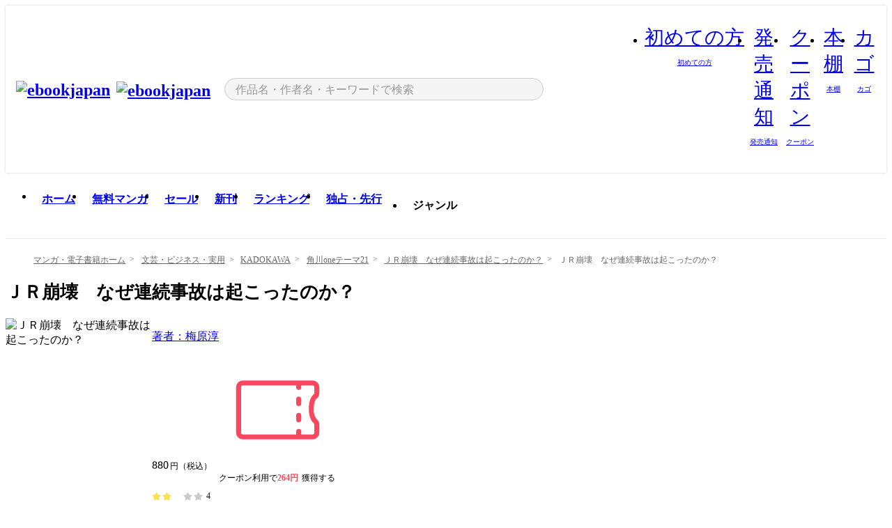

--- FILE ---
content_type: text/html;charset=utf-8
request_url: https://ebookjapan.yahoo.co.jp/books/205850/A000211218/
body_size: 59827
content:
<!DOCTYPE html><html  lang="ja"><head><meta charset="utf-8">
<meta id="viewport" name="viewport" content="width=device-width, initial-scale=1, minimum-scale=1, user-scalable=no, viewport-fit=cover">
<title>ＪＲ崩壊　なぜ連続事故は起こったのか？ (角川oneテーマ21) - 著者：梅原淳 - 無料漫画・試し読み！電子書籍通販 ebookjapan</title>
<link nonce="WJlKiiGUfav+KthQ8btfvhUB" rel="preconnect" href="https://mempf.yahoo.co.jp">
<script nonce="WJlKiiGUfav+KthQ8btfvhUB" src="https://s.yimg.jp/images/mempf/service/2_3_0/mempf.js" type="text/javascript"></script>
<link nonce="WJlKiiGUfav+KthQ8btfvhUB" rel="stylesheet" href="/assets/common/css/common.css">
<link nonce="WJlKiiGUfav+KthQ8btfvhUB" rel="stylesheet" href="/assets/desktop/css/common.css">
<link nonce="WJlKiiGUfav+KthQ8btfvhUB" rel="stylesheet" href="/assets/desktop/css/resets.min.css">
<style nonce="WJlKiiGUfav+KthQ8btfvhUB">@keyframes right-to-left__slideIn-27b25c60{0%{opacity:0;transform:translate(80px)}to{opacity:1;transform:translate(0)}}@keyframes left-to-right__slideOut-27b25c60{0%{opacity:1;transform:translate(0)}to{opacity:0;transform:translate(80px)}}@keyframes slideUp-27b25c60{0%{opacity:0;transform:translateY(100%)}to{opacity:1;transform:translateY(0)}}@keyframes slideDown-27b25c60{0%{opacity:1;transform:translateY(0)}to{opacity:0;transform:translateY(100%)}}@keyframes fadeIn-27b25c60{0%{opacity:0}to{opacity:1}}@keyframes fadeOut-27b25c60{0%{opacity:1}to{opacity:0}}@keyframes loading-27b25c60{0%{transform:rotate(0)}to{transform:rotate(1turn)}}@keyframes skeleton-screen-27b25c60{0%{transform:translate(-100%)}to{transform:translate(100%)}}@keyframes alert-box-27b25c60{0%{opacity:0}10%{opacity:1}70%{opacity:1}to{opacity:0}}@keyframes btn-text-color__change-27b25c60{0%{color:transparent}65%{color:transparent}80%{color:#999}to{color:#999}}@keyframes checkicon__slideIn-27b25c60{to{transform:translate(100%)}}@keyframes checkicon__fadeIn-27b25c60{0%{opacity:1}70%{opacity:1}to{opacity:0}}@keyframes checkbox__fadeOut-27b25c60{0%{opacity:1}70%{opacity:0}to{opacity:0}}@keyframes rotate-stamp-27b25c60{0%{opacity:0;transform:scale(5) rotate(45deg)}50%{opacity:0;transform:scale(5) rotate(45deg)}90%{opacity:1;transform:scale(1) rotate(0)}95%{transform:scale(1.1)}to{transform:scale(1)}}@keyframes review-mission-reward-27b25c60{0%{opacity:0;transform:scale(0)}80%{opacity:1;transform:scale(1)}85%{transform:scale(1.1)}90%{transform:scale(1)}95%{transform:scale(1.1)}to{transform:scale(1)}}@keyframes bar-chart-progress-27b25c60{0%{width:0}to{width:100%}}@keyframes review-mission-stamp-27b25c60{0%{opacity:0;transform:scale(5) rotate(45deg)}50%{opacity:0;transform:scale(5) rotate(45deg)}90%{opacity:1;transform:scale(1) rotate(0)}95%{transform:scale(1.1)}to{transform:scale(1)}}@keyframes extra-lp-tap-icon-27b25c60{0%{transform:scale(1)}50%{transform:scale(1.2)}to{transform:scale(1)}}@keyframes extra-lp-over-circle-27b25c60{0%{transform:scale(0)}to{transform:scale(1)}}@keyframes extra-lp-tutorial-27b25c60{0%{opacity:1}to{opacity:0}}.page-error[data-v-27b25c60]{padding:20px 0 40px}.page-error__container[data-v-27b25c60]{margin:0 auto;padding:0 10px;width:1010px}.page-error--sp .page-error__container[data-v-27b25c60]{max-width:480px;padding:0;width:auto}.page-error--sp .contents-error[data-v-27b25c60]{padding:0 16px}.page-error .contents-error__code[data-v-27b25c60]{color:#999;font-size:50px}.page-error .contents-error__message[data-v-27b25c60]{line-height:1.7;margin-top:25px;white-space:pre-wrap}.page-error .return-top[data-v-27b25c60]{margin-top:25px;text-align:center}.page-error .return-top__btn[data-v-27b25c60]{display:inline-block}.page-error__recommend[data-v-27b25c60]{margin-top:40px}</style>
<style nonce="WJlKiiGUfav+KthQ8btfvhUB">@keyframes right-to-left__slideIn-2a35e79c{0%{opacity:0;transform:translate(80px)}to{opacity:1;transform:translate(0)}}@keyframes left-to-right__slideOut-2a35e79c{0%{opacity:1;transform:translate(0)}to{opacity:0;transform:translate(80px)}}@keyframes slideUp-2a35e79c{0%{opacity:0;transform:translateY(100%)}to{opacity:1;transform:translateY(0)}}@keyframes slideDown-2a35e79c{0%{opacity:1;transform:translateY(0)}to{opacity:0;transform:translateY(100%)}}@keyframes fadeIn-2a35e79c{0%{opacity:0}to{opacity:1}}@keyframes fadeOut-2a35e79c{0%{opacity:1}to{opacity:0}}@keyframes loading-2a35e79c{0%{transform:rotate(0)}to{transform:rotate(1turn)}}@keyframes skeleton-screen-2a35e79c{0%{transform:translate(-100%)}to{transform:translate(100%)}}@keyframes alert-box-2a35e79c{0%{opacity:0}10%{opacity:1}70%{opacity:1}to{opacity:0}}@keyframes btn-text-color__change-2a35e79c{0%{color:transparent}65%{color:transparent}80%{color:#999}to{color:#999}}@keyframes checkicon__slideIn-2a35e79c{to{transform:translate(100%)}}@keyframes checkicon__fadeIn-2a35e79c{0%{opacity:1}70%{opacity:1}to{opacity:0}}@keyframes checkbox__fadeOut-2a35e79c{0%{opacity:1}70%{opacity:0}to{opacity:0}}@keyframes rotate-stamp-2a35e79c{0%{opacity:0;transform:scale(5) rotate(45deg)}50%{opacity:0;transform:scale(5) rotate(45deg)}90%{opacity:1;transform:scale(1) rotate(0)}95%{transform:scale(1.1)}to{transform:scale(1)}}@keyframes review-mission-reward-2a35e79c{0%{opacity:0;transform:scale(0)}80%{opacity:1;transform:scale(1)}85%{transform:scale(1.1)}90%{transform:scale(1)}95%{transform:scale(1.1)}to{transform:scale(1)}}@keyframes bar-chart-progress-2a35e79c{0%{width:0}to{width:100%}}@keyframes review-mission-stamp-2a35e79c{0%{opacity:0;transform:scale(5) rotate(45deg)}50%{opacity:0;transform:scale(5) rotate(45deg)}90%{opacity:1;transform:scale(1) rotate(0)}95%{transform:scale(1.1)}to{transform:scale(1)}}@keyframes extra-lp-tap-icon-2a35e79c{0%{transform:scale(1)}50%{transform:scale(1.2)}to{transform:scale(1)}}@keyframes extra-lp-over-circle-2a35e79c{0%{transform:scale(0)}to{transform:scale(1)}}@keyframes extra-lp-tutorial-2a35e79c{0%{opacity:1}to{opacity:0}}.page-book[data-v-2a35e79c]{color:#000;padding-top:0}.page-book__breadcrumb[data-v-2a35e79c]{margin:20px 0}.page-book__main[data-v-2a35e79c]{margin-bottom:40px}.page-book__features[data-v-2a35e79c],.page-book__recommend[data-v-2a35e79c],.page-book__reserve[data-v-2a35e79c],.page-book__review[data-v-2a35e79c],.page-book__sub-content[data-v-2a35e79c]{margin:40px 0}.page-book__recommend[data-v-2a35e79c]{padding-bottom:0}.page-book__features[data-v-2a35e79c]:last-child{margin-bottom:40px}.page-book__loading[data-v-2a35e79c]{margin:40px auto}.page-book .floating-banner-block[data-v-2a35e79c]{align-items:end;bottom:40px;display:flex;flex-direction:column;position:fixed;right:300px;z-index:55}.page-book .floating-banner-block__item[data-v-2a35e79c]{animation:right-to-left__slideIn-2a35e79c .8s}.page-book .floating-banner-block__item+.floating-banner-block__item[data-v-2a35e79c]{margin-top:20px}@media (max-width:1140px){.page-book .floating-banner-block[data-v-2a35e79c]{right:40px}}</style>
<style nonce="WJlKiiGUfav+KthQ8btfvhUB">@keyframes right-to-left__slideIn-9afd606d{0%{opacity:0;transform:translate(80px)}to{opacity:1;transform:translate(0)}}@keyframes left-to-right__slideOut-9afd606d{0%{opacity:1;transform:translate(0)}to{opacity:0;transform:translate(80px)}}@keyframes slideUp-9afd606d{0%{opacity:0;transform:translateY(100%)}to{opacity:1;transform:translateY(0)}}@keyframes slideDown-9afd606d{0%{opacity:1;transform:translateY(0)}to{opacity:0;transform:translateY(100%)}}@keyframes fadeIn-9afd606d{0%{opacity:0}to{opacity:1}}@keyframes fadeOut-9afd606d{0%{opacity:1}to{opacity:0}}@keyframes loading-9afd606d{0%{transform:rotate(0)}to{transform:rotate(1turn)}}@keyframes skeleton-screen-9afd606d{0%{transform:translate(-100%)}to{transform:translate(100%)}}@keyframes alert-box-9afd606d{0%{opacity:0}10%{opacity:1}70%{opacity:1}to{opacity:0}}@keyframes btn-text-color__change-9afd606d{0%{color:transparent}65%{color:transparent}80%{color:#999}to{color:#999}}@keyframes checkicon__slideIn-9afd606d{to{transform:translate(100%)}}@keyframes checkicon__fadeIn-9afd606d{0%{opacity:1}70%{opacity:1}to{opacity:0}}@keyframes checkbox__fadeOut-9afd606d{0%{opacity:1}70%{opacity:0}to{opacity:0}}@keyframes rotate-stamp-9afd606d{0%{opacity:0;transform:scale(5) rotate(45deg)}50%{opacity:0;transform:scale(5) rotate(45deg)}90%{opacity:1;transform:scale(1) rotate(0)}95%{transform:scale(1.1)}to{transform:scale(1)}}@keyframes review-mission-reward-9afd606d{0%{opacity:0;transform:scale(0)}80%{opacity:1;transform:scale(1)}85%{transform:scale(1.1)}90%{transform:scale(1)}95%{transform:scale(1.1)}to{transform:scale(1)}}@keyframes bar-chart-progress-9afd606d{0%{width:0}to{width:100%}}@keyframes review-mission-stamp-9afd606d{0%{opacity:0;transform:scale(5) rotate(45deg)}50%{opacity:0;transform:scale(5) rotate(45deg)}90%{opacity:1;transform:scale(1) rotate(0)}95%{transform:scale(1.1)}to{transform:scale(1)}}@keyframes extra-lp-tap-icon-9afd606d{0%{transform:scale(1)}50%{transform:scale(1.2)}to{transform:scale(1)}}@keyframes extra-lp-over-circle-9afd606d{0%{transform:scale(0)}to{transform:scale(1)}}@keyframes extra-lp-tutorial-9afd606d{0%{opacity:1}to{opacity:0}}.header-notice[data-v-9afd606d]{background:#f5f5f5;border-bottom:1px solid #eee;min-width:1010px}.header-notice__link[data-v-9afd606d]{display:block;font-size:13px;font-weight:600;padding:15px}.header-notice__link+.header-notice__link[data-v-9afd606d]{border-top:1px solid #eee}.header-notice__link .icon[data-v-9afd606d]{font-size:14px;margin-left:10px}</style>
<style nonce="WJlKiiGUfav+KthQ8btfvhUB">@keyframes right-to-left__slideIn-b070a9ac{0%{opacity:0;transform:translate(80px)}to{opacity:1;transform:translate(0)}}@keyframes left-to-right__slideOut-b070a9ac{0%{opacity:1;transform:translate(0)}to{opacity:0;transform:translate(80px)}}@keyframes slideUp-b070a9ac{0%{opacity:0;transform:translateY(100%)}to{opacity:1;transform:translateY(0)}}@keyframes slideDown-b070a9ac{0%{opacity:1;transform:translateY(0)}to{opacity:0;transform:translateY(100%)}}@keyframes fadeIn-b070a9ac{0%{opacity:0}to{opacity:1}}@keyframes fadeOut-b070a9ac{0%{opacity:1}to{opacity:0}}@keyframes loading-b070a9ac{0%{transform:rotate(0)}to{transform:rotate(1turn)}}@keyframes skeleton-screen-b070a9ac{0%{transform:translate(-100%)}to{transform:translate(100%)}}@keyframes alert-box-b070a9ac{0%{opacity:0}10%{opacity:1}70%{opacity:1}to{opacity:0}}@keyframes btn-text-color__change-b070a9ac{0%{color:transparent}65%{color:transparent}80%{color:#999}to{color:#999}}@keyframes checkicon__slideIn-b070a9ac{to{transform:translate(100%)}}@keyframes checkicon__fadeIn-b070a9ac{0%{opacity:1}70%{opacity:1}to{opacity:0}}@keyframes checkbox__fadeOut-b070a9ac{0%{opacity:1}70%{opacity:0}to{opacity:0}}@keyframes rotate-stamp-b070a9ac{0%{opacity:0;transform:scale(5) rotate(45deg)}50%{opacity:0;transform:scale(5) rotate(45deg)}90%{opacity:1;transform:scale(1) rotate(0)}95%{transform:scale(1.1)}to{transform:scale(1)}}@keyframes review-mission-reward-b070a9ac{0%{opacity:0;transform:scale(0)}80%{opacity:1;transform:scale(1)}85%{transform:scale(1.1)}90%{transform:scale(1)}95%{transform:scale(1.1)}to{transform:scale(1)}}@keyframes bar-chart-progress-b070a9ac{0%{width:0}to{width:100%}}@keyframes review-mission-stamp-b070a9ac{0%{opacity:0;transform:scale(5) rotate(45deg)}50%{opacity:0;transform:scale(5) rotate(45deg)}90%{opacity:1;transform:scale(1) rotate(0)}95%{transform:scale(1.1)}to{transform:scale(1)}}@keyframes extra-lp-tap-icon-b070a9ac{0%{transform:scale(1)}50%{transform:scale(1.2)}to{transform:scale(1)}}@keyframes extra-lp-over-circle-b070a9ac{0%{transform:scale(0)}to{transform:scale(1)}}@keyframes extra-lp-tutorial-b070a9ac{0%{opacity:1}to{opacity:0}}.header[data-v-b070a9ac]{min-width:1010px}.header .header-contents[data-v-b070a9ac]{align-items:center;background-color:#fff;box-shadow:0 0 3px #0003;display:flex;min-width:1010px;padding:11px 15px}.header .header-contents .ebook[data-v-b070a9ac],.header .header-contents__shortcut[data-v-b070a9ac]{flex:0 0 auto}.header .header-contents__search[data-v-b070a9ac]{flex:1 0 auto;margin:0 20px}.header .header-contents__shortcut[data-v-b070a9ac]{display:flex}.header .header-contents .shortcut-item[data-v-b070a9ac]{margin-right:10px;position:relative;text-align:center}.header .header-contents .shortcut-item[data-v-b070a9ac]:last-child{margin-right:0}.header .header-contents .shortcut-item--hide[data-v-b070a9ac]{margin-right:7px;width:auto}@media screen and (max-width:1010px){.header .header-contents .shortcut-item--hide[data-v-b070a9ac]{display:none}}.header .header-contents .shortcut-item--large[data-v-b070a9ac]{width:42px}.header .header-contents .shortcut-item--medium[data-v-b070a9ac]{width:34px}.header .header-contents .shortcut-item .icon[data-v-b070a9ac]{font-size:28px;position:relative}.header .header-contents .shortcut-item__badge[data-v-b070a9ac]{background-color:#f8485e;border:1px solid #fff;border-radius:50%;display:inline-block;height:8px;position:absolute;right:0;top:0;width:8px}.header .header-contents .shortcut-item__text[data-v-b070a9ac]{font-size:10px}.header .header-contents .shortcut-item__link[data-v-b070a9ac]:hover{color:#f8485e;opacity:1}.header .header-contents .shortcut-item__link:hover .font-beginner-size28-pc[data-v-b070a9ac]:before{content:url("data:image/svg+xml;charset=utf8,%3Csvg viewBox='0 0 28 28' fill='none' xmlns='http://www.w3.org/2000/svg'%3E%3Cpath d='M20.5947 6.0157C20.5947 5.72118 20.2569 5.54814 20.0156 5.72859L14.002 10.2559L7.97949 5.72761C7.74335 5.54978 7.40137 5.72038 7.40137 6.0157V16.8819C7.40137 17.2563 7.57598 17.609 7.875 17.8341L13.7822 22.2774C13.9131 22.3755 14.0889 22.3726 14.2119 22.2794L14.2139 22.2774L20.1201 17.8341C20.4194 17.609 20.5947 17.2565 20.5947 16.8819V6.0157ZM21.8955 16.8819C21.8955 17.6632 21.5294 18.4014 20.9023 18.8731L14.9951 23.3165L14.9941 23.3155C14.4041 23.7614 13.5906 23.7597 13.001 23.3175L7.09375 18.8731C6.46669 18.4014 6.10059 17.6632 6.10059 16.8819V6.0157C6.10059 4.647 7.66883 3.86676 8.76074 4.68855L14.001 8.62898L19.2354 4.68855L19.2363 4.68757C20.3313 3.86808 21.8955 4.6461 21.8955 6.0157V16.8819Z' fill='%23f8485e'/%3E%3Cpath d='M14.0021 22.9977C14.3219 22.9977 14.5432 22.846 14.6088 22.7928L20.5154 18.3494C20.9786 18.001 21.2492 17.4559 21.2492 16.8779V6.01146C21.2492 5.17937 20.2982 4.70388 19.6301 5.20396L13.998 9.43823V22.9936L14.0021 22.9977Z' fill='%23f8485e'/%3E%3C/svg%3E")}.header .header-contents .shortcut-item__link:hover .font-notice-size28-pc[data-v-b070a9ac]:before{content:url("data:image/svg+xml;charset=utf8,%3Csvg viewBox='0 0 28 28' fill='none' xmlns='http://www.w3.org/2000/svg'%3E%3Cpath fill-rule='evenodd' clip-rule='evenodd' d='M11.1571 5.8957C11.6204 4.78146 12.7067 3.98511 14.0001 3.98511C15.2888 3.98511 16.3873 4.77755 16.846 5.89686C20.1108 6.93805 21.7401 9.7771 21.7401 12.9051V15.6465L22.4683 17.5756C23.1574 19.409 21.8059 21.3751 19.8401 21.3751H8.16013C6.19435 21.3751 4.84254 19.4098 5.53169 17.5764L6.26013 15.6465V12.9051C6.26013 9.78737 7.87993 6.9369 11.1571 5.8957ZM14.0001 5.28511C13.1865 5.28511 12.5011 5.83658 12.2858 6.60127C12.2239 6.82128 12.0509 6.99259 11.8303 7.05243C8.99068 7.82281 7.56013 10.1666 7.56013 12.9051V15.7651C7.56013 15.8435 7.54594 15.9213 7.51825 15.9946L6.74856 18.0338C6.74854 18.0339 6.74859 18.0337 6.74856 18.0338C6.37791 19.0204 7.10599 20.0751 8.16013 20.0751H19.8401C20.8942 20.0751 21.6223 19.0208 21.2519 18.0343C21.2518 18.0341 21.2519 18.0345 21.2519 18.0343L20.482 15.9946C20.4543 15.9213 20.4401 15.8435 20.4401 15.7651V12.9051C20.4401 10.1584 19.001 7.8229 16.1694 7.0523C15.9471 6.99177 15.7733 6.81802 15.7129 6.59562C15.5075 5.84004 14.818 5.28511 14.0001 5.28511Z' fill='%23f8485e'/%3E%3Cpath fill-rule='evenodd' clip-rule='evenodd' d='M10.6904 21.025C10.6904 20.666 10.9814 20.375 11.3404 20.375H16.6604C17.0194 20.375 17.3104 20.666 17.3104 21.025C17.3104 21.8961 16.9627 22.7445 16.3354 23.3592C15.7149 23.9673 14.872 24.315 14.0004 24.315C13.1288 24.315 12.2859 23.9673 11.6655 23.3592L11.6608 23.3546L11.6608 23.3546C11.0407 22.7345 10.6904 21.8999 10.6904 21.025ZM12.1008 21.675C12.1988 21.9556 12.3603 22.2149 12.5777 22.4331C12.9571 22.8036 13.4731 23.015 14.0004 23.015C14.5288 23.015 15.0459 22.8027 15.4255 22.4308C15.6411 22.2195 15.803 21.9592 15.9012 21.675H12.1008Z' fill='%23f8485e'/%3E%3C/svg%3E")}.header .header-contents .shortcut-item__link:hover .font-coupon-size28-pc[data-v-b070a9ac]:before{content:url("data:image/svg+xml;charset=utf8,%3Csvg viewBox='0 0 28 28' fill='none' xmlns='http://www.w3.org/2000/svg'%3E%3Cpath d='M22.8047 8.34692C22.8045 7.4699 22.0958 6.76196 21.2188 6.76196H13.2246C12.9471 7.6707 12.1019 8.33212 11.1016 8.33228C10.101 8.33228 9.25508 7.67084 8.97754 6.76196H6.78027C5.90338 6.76218 5.19552 7.47004 5.19531 8.34692V19.6526C5.19535 20.5296 5.90328 21.2383 6.78027 21.2385H8.97852C9.25861 20.331 10.0996 19.6711 11.1016 19.6711C12.1034 19.6713 12.9446 20.331 13.2246 21.2385H21.2217C22.0966 21.2412 22.8047 20.534 22.8047 19.6565V8.34692ZM24.1045 19.6565C24.1045 21.2507 22.8152 22.5417 21.2188 22.5374L13.043 22.5383C12.5169 22.5382 12.102 22.1421 12.001 21.6887C11.9072 21.2766 11.5413 20.9721 11.1016 20.9719C10.6615 20.9719 10.2947 21.2772 10.2012 21.6897L10.2002 21.6887C10.0991 22.1421 9.68522 22.5383 9.15918 22.5383H6.77637L6.77246 22.5374C5.1811 22.5329 3.89457 21.245 3.89453 19.6526V8.34692C3.89474 6.75206 5.18542 5.4614 6.78027 5.46118H9.15918C9.68626 5.46118 10.1011 5.85926 10.2012 6.31372C10.2916 6.72305 10.6613 7.03247 11.1016 7.03247C11.5417 7.0323 11.9106 6.72293 12.001 6.31372C12.101 5.85931 12.516 5.4613 13.043 5.46118H21.2188C22.8138 5.46118 24.1043 6.75193 24.1045 8.34692V19.6565Z' fill='%23f8485e'/%3E%3Cpath d='M10.9588 17.2076C11.5096 17.2076 11.9566 16.7606 11.9566 16.2098C11.9566 15.6589 11.5096 15.2119 10.9588 15.2119C10.408 15.2119 9.96094 15.6589 9.96094 16.2098C9.96094 16.7606 10.408 17.2076 10.9588 17.2076Z' fill='%23f8485e'/%3E%3Cpath d='M10.9588 12.4539C11.5096 12.4539 11.9566 12.0069 11.9566 11.4561C11.9566 10.9053 11.5096 10.4583 10.9588 10.4583C10.408 10.4583 9.96094 10.9053 9.96094 11.4561C9.96094 12.0069 10.408 12.4539 10.9588 12.4539Z' fill='%23f8485e'/%3E%3C/svg%3E")}.header .header-contents .shortcut-item__link:hover .font-bookshelf-size28-pc[data-v-b070a9ac]:before{content:url("data:image/svg+xml;charset=utf8,%3Csvg viewBox='0 0 28 28' fill='none' xmlns='http://www.w3.org/2000/svg'%3E%3Cpath fill-rule='evenodd' clip-rule='evenodd' d='M10.7932 6.66719C10.4232 6.66719 10.1232 6.96716 10.1232 7.33719V20.5772C10.1232 20.9472 10.4232 21.2472 10.7932 21.2472H12.8433C13.2133 21.2472 13.5132 20.9472 13.5132 20.5772V7.33719C13.5132 6.96715 13.2133 6.66719 12.8433 6.66719H10.7932ZM8.82324 7.33719C8.82324 6.24919 9.70525 5.36719 10.7932 5.36719H12.8433C13.9313 5.36719 14.8132 6.2492 14.8132 7.33719V20.5772C14.8132 21.6652 13.9313 22.5472 12.8433 22.5472H10.7932C9.70525 22.5472 8.82324 21.6652 8.82324 20.5772V7.33719Z' fill='%23f8485e'/%3E%3Cpath fill-rule='evenodd' clip-rule='evenodd' d='M17.9362 6.7447C17.936 6.74474 17.9363 6.74467 17.9362 6.7447L15.9696 7.39357C15.6221 7.51222 15.4356 7.87796 15.5366 8.22291C15.5365 8.22262 15.5367 8.2232 15.5366 8.22291L19.2973 20.8552C19.4032 21.2184 19.7855 21.416 20.14 21.2998C20.1399 21.2998 20.1401 21.2997 20.14 21.2998L22.1069 20.6508C22.4544 20.5321 22.6409 20.1664 22.5399 19.8215C22.5398 19.8212 22.54 19.8218 22.5399 19.8215L18.7792 7.18919C18.6733 6.82595 18.2906 6.62842 17.9362 6.7447ZM20.0267 6.82326C19.7119 5.74783 18.5752 5.16637 17.5304 5.50966L15.5596 6.15992L15.555 6.16145C14.544 6.50339 13.9914 7.57643 14.2897 8.59059L18.0493 21.2192C18.0494 21.2198 18.0496 21.2204 18.0498 21.221C18.3646 22.2965 19.5013 22.878 20.5462 22.5347L22.5169 21.8844L22.5215 21.8829C23.5325 21.541 24.0851 20.4679 23.7868 19.4538L20.0272 6.82518C20.0271 6.82454 20.0269 6.8239 20.0267 6.82326Z' fill='%23f8485e'/%3E%3Cpath fill-rule='evenodd' clip-rule='evenodd' d='M6.1028 6.66719C5.73278 6.66719 5.43281 6.96715 5.43281 7.33719V20.5772C5.43281 20.9472 5.73278 21.2472 6.1028 21.2472H8.15281C8.52283 21.2472 8.8228 20.9472 8.8228 20.5772V7.33719C8.8228 6.96715 8.52283 6.66719 8.15281 6.66719H6.1028ZM4.13281 7.33719C4.13281 6.2492 5.0148 5.36719 6.1028 5.36719H8.15281C9.24082 5.36719 10.1228 6.2492 10.1228 7.33719V20.5772C10.1228 21.6652 9.24081 22.5472 8.15281 22.5472H6.1028C5.0148 22.5472 4.13281 21.6652 4.13281 20.5772V7.33719Z' fill='%23f8485e'/%3E%3C/svg%3E")}.header .header-contents .shortcut-item__link:hover .font-basket-v1[data-v-b070a9ac]:before{content:url("data:image/svg+xml;charset=utf8,%3Csvg viewBox='0 0 14 14' fill='none' xmlns='http://www.w3.org/2000/svg'%3E%3Cpath d='M12.1765 4.1685H9.5375C9.345 3.038 8.281 2.1665 7 2.1665C5.719 2.1665 4.655 3.0345 4.4625 4.1685H1.8235C1.6555 4.1685 1.5155 4.305 1.5155 4.4765C1.5155 4.648 1.652 4.7845 1.8235 4.7845H2.093L2.7475 10.381C2.8455 11.2105 3.5455 11.8335 4.3785 11.8335H9.6215C10.4545 11.8335 11.158 11.2105 11.2525 10.381L11.907 4.7845H12.1765C12.3445 4.7845 12.4845 4.648 12.4845 4.4765C12.4845 4.305 12.348 4.1685 12.1765 4.1685ZM7 2.7825C7.9415 2.7825 8.729 3.3775 8.9145 4.172H5.082C5.271 3.381 6.0585 2.7825 6.9965 2.7825H7ZM10.647 10.3075C10.5875 10.8255 10.1465 11.2175 9.625 11.2175H4.382C3.8605 11.2175 3.4195 10.8255 3.36 10.3075L2.716 4.7845H4.4345V5.8975C4.4345 6.0655 4.571 6.2055 4.7425 6.2055C4.914 6.2055 5.0505 6.069 5.0505 5.8975V4.7845H8.967V5.8975C8.967 6.0655 9.1035 6.2055 9.275 6.2055C9.4465 6.2055 9.583 6.069 9.583 5.8975V4.7845H11.305L10.661 10.3075H10.647Z' fill='%23f8485e'/%3E%3C/svg%3E")}</style>
<style nonce="WJlKiiGUfav+KthQ8btfvhUB">@keyframes right-to-left__slideIn-9e07c246{0%{opacity:0;transform:translate(80px)}to{opacity:1;transform:translate(0)}}@keyframes left-to-right__slideOut-9e07c246{0%{opacity:1;transform:translate(0)}to{opacity:0;transform:translate(80px)}}@keyframes slideUp-9e07c246{0%{opacity:0;transform:translateY(100%)}to{opacity:1;transform:translateY(0)}}@keyframes slideDown-9e07c246{0%{opacity:1;transform:translateY(0)}to{opacity:0;transform:translateY(100%)}}@keyframes fadeIn-9e07c246{0%{opacity:0}to{opacity:1}}@keyframes fadeOut-9e07c246{0%{opacity:1}to{opacity:0}}@keyframes loading-9e07c246{0%{transform:rotate(0)}to{transform:rotate(1turn)}}@keyframes skeleton-screen-9e07c246{0%{transform:translate(-100%)}to{transform:translate(100%)}}@keyframes alert-box-9e07c246{0%{opacity:0}10%{opacity:1}70%{opacity:1}to{opacity:0}}@keyframes btn-text-color__change-9e07c246{0%{color:transparent}65%{color:transparent}80%{color:#999}to{color:#999}}@keyframes checkicon__slideIn-9e07c246{to{transform:translate(100%)}}@keyframes checkicon__fadeIn-9e07c246{0%{opacity:1}70%{opacity:1}to{opacity:0}}@keyframes checkbox__fadeOut-9e07c246{0%{opacity:1}70%{opacity:0}to{opacity:0}}@keyframes rotate-stamp-9e07c246{0%{opacity:0;transform:scale(5) rotate(45deg)}50%{opacity:0;transform:scale(5) rotate(45deg)}90%{opacity:1;transform:scale(1) rotate(0)}95%{transform:scale(1.1)}to{transform:scale(1)}}@keyframes review-mission-reward-9e07c246{0%{opacity:0;transform:scale(0)}80%{opacity:1;transform:scale(1)}85%{transform:scale(1.1)}90%{transform:scale(1)}95%{transform:scale(1.1)}to{transform:scale(1)}}@keyframes bar-chart-progress-9e07c246{0%{width:0}to{width:100%}}@keyframes review-mission-stamp-9e07c246{0%{opacity:0;transform:scale(5) rotate(45deg)}50%{opacity:0;transform:scale(5) rotate(45deg)}90%{opacity:1;transform:scale(1) rotate(0)}95%{transform:scale(1.1)}to{transform:scale(1)}}@keyframes extra-lp-tap-icon-9e07c246{0%{transform:scale(1)}50%{transform:scale(1.2)}to{transform:scale(1)}}@keyframes extra-lp-over-circle-9e07c246{0%{transform:scale(0)}to{transform:scale(1)}}@keyframes extra-lp-tutorial-9e07c246{0%{opacity:1}to{opacity:0}}.sitelogo[data-v-9e07c246]{align-items:center;display:flex}.sitelogo__link[data-v-9e07c246]:hover{opacity:1}.sitelogo__item[data-v-9e07c246]{height:37px;margin-top:3px}.sitelogo__catch[data-v-9e07c246]{height:auto;margin-left:15px;width:120px}.sitelogo__link--special[data-v-9e07c246]{align-items:center;display:flex;height:100%;justify-content:center;padding:8.5px 0 5.5px 9px}.sitelogo__balloon[data-v-9e07c246]{height:26px}</style>
<style nonce="WJlKiiGUfav+KthQ8btfvhUB">@charset "UTF-8";@keyframes right-to-left__slideIn-9b1d59e9{0%{opacity:0;transform:translate(80px)}to{opacity:1;transform:translate(0)}}@keyframes left-to-right__slideOut-9b1d59e9{0%{opacity:1;transform:translate(0)}to{opacity:0;transform:translate(80px)}}@keyframes slideUp-9b1d59e9{0%{opacity:0;transform:translateY(100%)}to{opacity:1;transform:translateY(0)}}@keyframes slideDown-9b1d59e9{0%{opacity:1;transform:translateY(0)}to{opacity:0;transform:translateY(100%)}}@keyframes fadeIn-9b1d59e9{0%{opacity:0}to{opacity:1}}@keyframes fadeOut-9b1d59e9{0%{opacity:1}to{opacity:0}}@keyframes loading-9b1d59e9{0%{transform:rotate(0)}to{transform:rotate(1turn)}}@keyframes skeleton-screen-9b1d59e9{0%{transform:translate(-100%)}to{transform:translate(100%)}}@keyframes alert-box-9b1d59e9{0%{opacity:0}10%{opacity:1}70%{opacity:1}to{opacity:0}}@keyframes btn-text-color__change-9b1d59e9{0%{color:transparent}65%{color:transparent}80%{color:#999}to{color:#999}}@keyframes checkicon__slideIn-9b1d59e9{to{transform:translate(100%)}}@keyframes checkicon__fadeIn-9b1d59e9{0%{opacity:1}70%{opacity:1}to{opacity:0}}@keyframes checkbox__fadeOut-9b1d59e9{0%{opacity:1}70%{opacity:0}to{opacity:0}}@keyframes rotate-stamp-9b1d59e9{0%{opacity:0;transform:scale(5) rotate(45deg)}50%{opacity:0;transform:scale(5) rotate(45deg)}90%{opacity:1;transform:scale(1) rotate(0)}95%{transform:scale(1.1)}to{transform:scale(1)}}@keyframes review-mission-reward-9b1d59e9{0%{opacity:0;transform:scale(0)}80%{opacity:1;transform:scale(1)}85%{transform:scale(1.1)}90%{transform:scale(1)}95%{transform:scale(1.1)}to{transform:scale(1)}}@keyframes bar-chart-progress-9b1d59e9{0%{width:0}to{width:100%}}@keyframes review-mission-stamp-9b1d59e9{0%{opacity:0;transform:scale(5) rotate(45deg)}50%{opacity:0;transform:scale(5) rotate(45deg)}90%{opacity:1;transform:scale(1) rotate(0)}95%{transform:scale(1.1)}to{transform:scale(1)}}@keyframes extra-lp-tap-icon-9b1d59e9{0%{transform:scale(1)}50%{transform:scale(1.2)}to{transform:scale(1)}}@keyframes extra-lp-over-circle-9b1d59e9{0%{transform:scale(0)}to{transform:scale(1)}}@keyframes extra-lp-tutorial-9b1d59e9{0%{opacity:1}to{opacity:0}}.search-form[data-v-9b1d59e9]{align-items:center;display:flex}.search-form__contents[data-v-9b1d59e9]{max-width:500px;position:relative;width:100%}.search-form .search-box[data-v-9b1d59e9]{align-items:center;background-color:#f5f5f5;border:1px solid #ccc;border-radius:99px;display:flex;padding:0 10px}.search-form .search-box input[type=search][data-v-9b1d59e9]::-webkit-search-cancel-button,.search-form .search-box input[type=search][data-v-9b1d59e9]::-webkit-search-decoration,.search-form .search-box input[type=search][data-v-9b1d59e9]::-webkit-search-results-button,.search-form .search-box input[type=search][data-v-9b1d59e9]::-webkit-search-results-decoration{display:none}.search-form .search-box__form[data-v-9b1d59e9]{flex:1;height:100%}.search-form .search-box__input[data-v-9b1d59e9]{-webkit-appearance:none;-moz-appearance:none;appearance:none;background-color:transparent;border:none;caret-color:#f8485e;color:#000;font-family:system-ui,Hiragino Kaku Gothic ProN,ヒラギノ角ゴ Pro W3,Hiragino Sans,Meiryo,メイリオ,Osaka,sans-serif;font-feature-settings:"palt" on,"pkna" on;font-size:inherit;height:30px;outline:0;padding:0 5px;width:100%}.search-form .search-box__input[data-v-9b1d59e9]::-moz-placeholder{color:#999}.search-form .search-box__input[data-v-9b1d59e9]::placeholder{color:#999}.search-form .search-box .font-search[data-v-9b1d59e9]{flex-shrink:0;font-size:22px}.search-form .search-box .font-clear[data-v-9b1d59e9]{cursor:pointer;flex-shrink:0}@media (hover:hover){.search-form .search-box .font-clear[data-v-9b1d59e9]:hover{opacity:.7}}.search-form .suggest[data-v-9b1d59e9]{background-color:#fff;border:1px solid #ccc;border-top:1.5px solid #000;left:50%;overflow:hidden;padding-top:10px;position:absolute;transform:translate(-50%);width:calc(100% - 30px);z-index:75}.search-form .suggest__inner[data-v-9b1d59e9]{margin-bottom:10px}.search-form .suggest .suggest-item[data-v-9b1d59e9],.search-form .suggest__heading[data-v-9b1d59e9]{padding:8px 20px}.search-form .suggest__heading[data-v-9b1d59e9]{font-weight:600}.search-form .suggest .suggest-item[data-v-9b1d59e9]{cursor:pointer}.search-form .suggest .suggest-item--selected[data-v-9b1d59e9],.search-form .suggest .suggest-item[data-v-9b1d59e9]:hover{box-shadow:0 0 3px #0000004d}.search-form .suggest .suggest-item--selected .suggest-item__text[data-v-9b1d59e9],.search-form .suggest .suggest-item:hover .suggest-item__text[data-v-9b1d59e9]{font-weight:600}.search-form .suggest .suggest-item--history[data-v-9b1d59e9]{padding-right:50px;position:relative}.search-form .suggest .suggest-item--history .icon[data-v-9b1d59e9]{cursor:pointer;font-size:16px;position:absolute;right:21px;top:50%;transform:translateY(-50%)}.search-form .suggest .suggest-item--history .icon[data-v-9b1d59e9]:hover{opacity:.7}.search-form .suggest__container[data-v-9b1d59e9]{overflow-x:scroll;padding:5px 20px 10px}.search-form .suggest .recommend-books[data-v-9b1d59e9]{display:inline-flex;flex-wrap:nowrap}.search-form .suggest .recommend-books__item[data-v-9b1d59e9]{margin:auto 0;width:90px}.search-form .suggest .recommend-books__item+.recommend-books__item[data-v-9b1d59e9]{margin-left:10px}.search-form .suggest .recommend-books .book-item[data-v-9b1d59e9],.search-form .suggest .recommend-books .book-item[data-v-9b1d59e9]:hover{transition:opacity .15s}.search-form .suggest .recommend-books .book-item[data-v-9b1d59e9]{display:block}.search-form .suggest .recommend-books .book-item img[data-v-9b1d59e9]{border:1px solid #eee;max-width:100%}.search-form__btn[data-v-9b1d59e9]{flex-shrink:0;margin-left:13px}</style>
<style nonce="WJlKiiGUfav+KthQ8btfvhUB">@keyframes right-to-left__slideIn-3634735c{0%{opacity:0;transform:translate(80px)}to{opacity:1;transform:translate(0)}}@keyframes left-to-right__slideOut-3634735c{0%{opacity:1;transform:translate(0)}to{opacity:0;transform:translate(80px)}}@keyframes slideUp-3634735c{0%{opacity:0;transform:translateY(100%)}to{opacity:1;transform:translateY(0)}}@keyframes slideDown-3634735c{0%{opacity:1;transform:translateY(0)}to{opacity:0;transform:translateY(100%)}}@keyframes fadeIn-3634735c{0%{opacity:0}to{opacity:1}}@keyframes fadeOut-3634735c{0%{opacity:1}to{opacity:0}}@keyframes loading-3634735c{0%{transform:rotate(0)}to{transform:rotate(1turn)}}@keyframes skeleton-screen-3634735c{0%{transform:translate(-100%)}to{transform:translate(100%)}}@keyframes alert-box-3634735c{0%{opacity:0}10%{opacity:1}70%{opacity:1}to{opacity:0}}@keyframes btn-text-color__change-3634735c{0%{color:transparent}65%{color:transparent}80%{color:#999}to{color:#999}}@keyframes checkicon__slideIn-3634735c{to{transform:translate(100%)}}@keyframes checkicon__fadeIn-3634735c{0%{opacity:1}70%{opacity:1}to{opacity:0}}@keyframes checkbox__fadeOut-3634735c{0%{opacity:1}70%{opacity:0}to{opacity:0}}@keyframes rotate-stamp-3634735c{0%{opacity:0;transform:scale(5) rotate(45deg)}50%{opacity:0;transform:scale(5) rotate(45deg)}90%{opacity:1;transform:scale(1) rotate(0)}95%{transform:scale(1.1)}to{transform:scale(1)}}@keyframes review-mission-reward-3634735c{0%{opacity:0;transform:scale(0)}80%{opacity:1;transform:scale(1)}85%{transform:scale(1.1)}90%{transform:scale(1)}95%{transform:scale(1.1)}to{transform:scale(1)}}@keyframes bar-chart-progress-3634735c{0%{width:0}to{width:100%}}@keyframes review-mission-stamp-3634735c{0%{opacity:0;transform:scale(5) rotate(45deg)}50%{opacity:0;transform:scale(5) rotate(45deg)}90%{opacity:1;transform:scale(1) rotate(0)}95%{transform:scale(1.1)}to{transform:scale(1)}}@keyframes extra-lp-tap-icon-3634735c{0%{transform:scale(1)}50%{transform:scale(1.2)}to{transform:scale(1)}}@keyframes extra-lp-over-circle-3634735c{0%{transform:scale(0)}to{transform:scale(1)}}@keyframes extra-lp-tutorial-3634735c{0%{opacity:1}to{opacity:0}}.btn[data-v-3634735c]{border-radius:99px;color:#000;cursor:pointer;font-size:14px;outline:none;padding:10px 15px;text-align:center;transition:box-shadow .15s}@media (hover:hover){.btn[data-v-3634735c]:hover{box-shadow:0 2px 8px #0003;opacity:1}.btn--transparent[data-v-3634735c]:hover{box-shadow:none;opacity:.7}}.btn--fill[data-v-3634735c]{color:#fff}.btn--fill.btn--carnation[data-v-3634735c]{background-color:#f8485e;border:1px solid #f8485e}.btn--fill.btn--special[data-v-3634735c]{background-color:#f6c743;border:1px solid #f6c743;color:#000}.btn--fill.btn--black[data-v-3634735c]{background-color:#000}.btn--fill.btn--chablis[data-v-3634735c]{background-color:#fff2f2;color:#000}.btn--fill.btn--white[data-v-3634735c]{background-color:#fff;color:#000}.btn--fill.btn--disabled[data-v-3634735c]{background-color:#eee;border:1px solid #ccc;color:#999}.btn--outline[data-v-3634735c]{background-color:#fff;border:1px solid #ccc}.btn--outline.btn--carnation[data-v-3634735c]{color:#f8485e}.btn--outline.btn--disabled[data-v-3634735c]{color:#999}.btn--fill-border[data-v-3634735c]{background-color:#f5f5f5;border:1px solid #000;color:#000}.btn--disabled[data-v-3634735c]{pointer-events:none}.btn--disabled[data-v-3634735c]:hover{box-shadow:none}.btn--disabled .icon[data-v-3634735c]{color:inherit}.btn--bold[data-v-3634735c]{font-weight:700}</style>
<style nonce="WJlKiiGUfav+KthQ8btfvhUB">@keyframes right-to-left__slideIn-a7f755ed{0%{opacity:0;transform:translate(80px)}to{opacity:1;transform:translate(0)}}@keyframes left-to-right__slideOut-a7f755ed{0%{opacity:1;transform:translate(0)}to{opacity:0;transform:translate(80px)}}@keyframes slideUp-a7f755ed{0%{opacity:0;transform:translateY(100%)}to{opacity:1;transform:translateY(0)}}@keyframes slideDown-a7f755ed{0%{opacity:1;transform:translateY(0)}to{opacity:0;transform:translateY(100%)}}@keyframes fadeIn-a7f755ed{0%{opacity:0}to{opacity:1}}@keyframes fadeOut-a7f755ed{0%{opacity:1}to{opacity:0}}@keyframes loading-a7f755ed{0%{transform:rotate(0)}to{transform:rotate(1turn)}}@keyframes skeleton-screen-a7f755ed{0%{transform:translate(-100%)}to{transform:translate(100%)}}@keyframes alert-box-a7f755ed{0%{opacity:0}10%{opacity:1}70%{opacity:1}to{opacity:0}}@keyframes btn-text-color__change-a7f755ed{0%{color:transparent}65%{color:transparent}80%{color:#999}to{color:#999}}@keyframes checkicon__slideIn-a7f755ed{to{transform:translate(100%)}}@keyframes checkicon__fadeIn-a7f755ed{0%{opacity:1}70%{opacity:1}to{opacity:0}}@keyframes checkbox__fadeOut-a7f755ed{0%{opacity:1}70%{opacity:0}to{opacity:0}}@keyframes rotate-stamp-a7f755ed{0%{opacity:0;transform:scale(5) rotate(45deg)}50%{opacity:0;transform:scale(5) rotate(45deg)}90%{opacity:1;transform:scale(1) rotate(0)}95%{transform:scale(1.1)}to{transform:scale(1)}}@keyframes review-mission-reward-a7f755ed{0%{opacity:0;transform:scale(0)}80%{opacity:1;transform:scale(1)}85%{transform:scale(1.1)}90%{transform:scale(1)}95%{transform:scale(1.1)}to{transform:scale(1)}}@keyframes bar-chart-progress-a7f755ed{0%{width:0}to{width:100%}}@keyframes review-mission-stamp-a7f755ed{0%{opacity:0;transform:scale(5) rotate(45deg)}50%{opacity:0;transform:scale(5) rotate(45deg)}90%{opacity:1;transform:scale(1) rotate(0)}95%{transform:scale(1.1)}to{transform:scale(1)}}@keyframes extra-lp-tap-icon-a7f755ed{0%{transform:scale(1)}50%{transform:scale(1.2)}to{transform:scale(1)}}@keyframes extra-lp-over-circle-a7f755ed{0%{transform:scale(0)}to{transform:scale(1)}}@keyframes extra-lp-tutorial-a7f755ed{0%{opacity:1}to{opacity:0}}.emg-wrapper[data-v-a7f755ed]{position:relative;z-index:15}</style>
<style nonce="WJlKiiGUfav+KthQ8btfvhUB">@keyframes right-to-left__slideIn-7e74196d{0%{opacity:0;transform:translate(80px)}to{opacity:1;transform:translate(0)}}@keyframes left-to-right__slideOut-7e74196d{0%{opacity:1;transform:translate(0)}to{opacity:0;transform:translate(80px)}}@keyframes slideUp-7e74196d{0%{opacity:0;transform:translateY(100%)}to{opacity:1;transform:translateY(0)}}@keyframes slideDown-7e74196d{0%{opacity:1;transform:translateY(0)}to{opacity:0;transform:translateY(100%)}}@keyframes fadeIn-7e74196d{0%{opacity:0}to{opacity:1}}@keyframes fadeOut-7e74196d{0%{opacity:1}to{opacity:0}}@keyframes loading-7e74196d{0%{transform:rotate(0)}to{transform:rotate(1turn)}}@keyframes skeleton-screen-7e74196d{0%{transform:translate(-100%)}to{transform:translate(100%)}}@keyframes alert-box-7e74196d{0%{opacity:0}10%{opacity:1}70%{opacity:1}to{opacity:0}}@keyframes btn-text-color__change-7e74196d{0%{color:transparent}65%{color:transparent}80%{color:#999}to{color:#999}}@keyframes checkicon__slideIn-7e74196d{to{transform:translate(100%)}}@keyframes checkicon__fadeIn-7e74196d{0%{opacity:1}70%{opacity:1}to{opacity:0}}@keyframes checkbox__fadeOut-7e74196d{0%{opacity:1}70%{opacity:0}to{opacity:0}}@keyframes rotate-stamp-7e74196d{0%{opacity:0;transform:scale(5) rotate(45deg)}50%{opacity:0;transform:scale(5) rotate(45deg)}90%{opacity:1;transform:scale(1) rotate(0)}95%{transform:scale(1.1)}to{transform:scale(1)}}@keyframes review-mission-reward-7e74196d{0%{opacity:0;transform:scale(0)}80%{opacity:1;transform:scale(1)}85%{transform:scale(1.1)}90%{transform:scale(1)}95%{transform:scale(1.1)}to{transform:scale(1)}}@keyframes bar-chart-progress-7e74196d{0%{width:0}to{width:100%}}@keyframes review-mission-stamp-7e74196d{0%{opacity:0;transform:scale(5) rotate(45deg)}50%{opacity:0;transform:scale(5) rotate(45deg)}90%{opacity:1;transform:scale(1) rotate(0)}95%{transform:scale(1.1)}to{transform:scale(1)}}@keyframes extra-lp-tap-icon-7e74196d{0%{transform:scale(1)}50%{transform:scale(1.2)}to{transform:scale(1)}}@keyframes extra-lp-over-circle-7e74196d{0%{transform:scale(0)}to{transform:scale(1)}}@keyframes extra-lp-tutorial-7e74196d{0%{opacity:1}to{opacity:0}}.navigation[data-v-7e74196d]{border-bottom:1px solid #eee;display:flex;justify-content:space-between;min-width:1010px;padding-right:12px}.navigation__menu[data-v-7e74196d]{flex-shrink:0}.navigation__account[data-v-7e74196d]{flex-basis:250px;flex-grow:1;padding:5px 0}@media (max-width:1064px){.navigation__account[data-v-7e74196d]{flex-grow:0}}</style>
<style nonce="WJlKiiGUfav+KthQ8btfvhUB">@keyframes right-to-left__slideIn-f07c7002{0%{opacity:0;transform:translate(80px)}to{opacity:1;transform:translate(0)}}@keyframes left-to-right__slideOut-f07c7002{0%{opacity:1;transform:translate(0)}to{opacity:0;transform:translate(80px)}}@keyframes slideUp-f07c7002{0%{opacity:0;transform:translateY(100%)}to{opacity:1;transform:translateY(0)}}@keyframes slideDown-f07c7002{0%{opacity:1;transform:translateY(0)}to{opacity:0;transform:translateY(100%)}}@keyframes fadeIn-f07c7002{0%{opacity:0}to{opacity:1}}@keyframes fadeOut-f07c7002{0%{opacity:1}to{opacity:0}}@keyframes loading-f07c7002{0%{transform:rotate(0)}to{transform:rotate(1turn)}}@keyframes skeleton-screen-f07c7002{0%{transform:translate(-100%)}to{transform:translate(100%)}}@keyframes alert-box-f07c7002{0%{opacity:0}10%{opacity:1}70%{opacity:1}to{opacity:0}}@keyframes btn-text-color__change-f07c7002{0%{color:transparent}65%{color:transparent}80%{color:#999}to{color:#999}}@keyframes checkicon__slideIn-f07c7002{to{transform:translate(100%)}}@keyframes checkicon__fadeIn-f07c7002{0%{opacity:1}70%{opacity:1}to{opacity:0}}@keyframes checkbox__fadeOut-f07c7002{0%{opacity:1}70%{opacity:0}to{opacity:0}}@keyframes rotate-stamp-f07c7002{0%{opacity:0;transform:scale(5) rotate(45deg)}50%{opacity:0;transform:scale(5) rotate(45deg)}90%{opacity:1;transform:scale(1) rotate(0)}95%{transform:scale(1.1)}to{transform:scale(1)}}@keyframes review-mission-reward-f07c7002{0%{opacity:0;transform:scale(0)}80%{opacity:1;transform:scale(1)}85%{transform:scale(1.1)}90%{transform:scale(1)}95%{transform:scale(1.1)}to{transform:scale(1)}}@keyframes bar-chart-progress-f07c7002{0%{width:0}to{width:100%}}@keyframes review-mission-stamp-f07c7002{0%{opacity:0;transform:scale(5) rotate(45deg)}50%{opacity:0;transform:scale(5) rotate(45deg)}90%{opacity:1;transform:scale(1) rotate(0)}95%{transform:scale(1.1)}to{transform:scale(1)}}@keyframes extra-lp-tap-icon-f07c7002{0%{transform:scale(1)}50%{transform:scale(1.2)}to{transform:scale(1)}}@keyframes extra-lp-over-circle-f07c7002{0%{transform:scale(0)}to{transform:scale(1)}}@keyframes extra-lp-tutorial-f07c7002{0%{opacity:1}to{opacity:0}}.menu[data-v-f07c7002]{display:flex}.menu .menu-item[data-v-f07c7002]:last-child{margin-left:20px}.menu .menu-item__name[data-v-f07c7002]{align-items:center;display:flex;font-weight:600;padding:12px}.menu .menu-item__name:not(.genre-dropdown) .icon[data-v-f07c7002]{font-size:35px;overflow:visible}.menu .menu-item__name[data-v-f07c7002]:hover{color:#f8485e;opacity:1}.menu .menu-item__name:hover .font-home-size35-pc[data-v-f07c7002]:before{content:url("data:image/svg+xml;charset=utf8,%3Csvg viewBox='0 0 35 35' fill='none' xmlns='http://www.w3.org/2000/svg'%3E%3Cpath d='M27.2002 14.7832C27.2001 14.2276 26.9233 13.7198 26.4766 13.4278L26.4727 13.4258L18.3623 8.06351L18.3564 8.0596V8.05863C17.8421 7.7131 17.1695 7.71376 16.6553 8.0596C16.6292 8.07717 16.601 8.09123 16.5732 8.1055L8.52734 13.4258L8.52344 13.4278C8.07857 13.7186 7.79985 14.2377 7.7998 14.7832V26.3799C7.7998 26.8464 8.16622 27.2 8.59277 27.2002H13.5254V21.3243C13.5254 19.1156 15.2957 17.2969 17.5 17.2969C19.7043 17.2969 21.4746 19.1156 21.4746 21.3243V27.2002H26.4072C26.8338 27.2 27.2002 26.8464 27.2002 26.3799V14.7832ZM28.7998 26.3799C28.7998 27.7049 27.7424 28.7997 26.4072 28.7998H20.6738C20.2321 28.7997 19.874 28.4418 19.874 28V21.3243C19.874 19.9741 18.7957 18.8965 17.5 18.8965C16.2043 18.8965 15.126 19.9741 15.126 21.3243V28C15.126 28.4418 14.7679 28.7997 14.3262 28.7998H8.59277C7.25755 28.7997 6.2002 27.7049 6.2002 26.3799V14.7832C6.20024 13.7106 6.74005 12.6839 7.64453 12.0909L15.7549 6.72855C15.7905 6.70501 15.8286 6.68545 15.8672 6.668C16.9054 6.02721 18.2245 6.04659 19.2441 6.72953L19.2451 6.72855L27.3555 12.0909H27.3545C28.2575 12.6826 28.7998 13.6958 28.7998 14.7832V26.3799Z' fill='%23f8485e'/%3E%3C/svg%3E")}.menu .menu-item__name:hover .font-free-size35-pc[data-v-f07c7002]:before{content:url("data:image/svg+xml;charset=utf8,%3Csvg viewBox='0 0 35 35' fill='none' xmlns='http://www.w3.org/2000/svg'%3E%3Cpath d='M27.6025 9.47754C27.6025 8.55118 26.8521 7.79992 25.9258 7.7998H9.07422C8.14778 7.7998 7.39648 8.5511 7.39648 9.47754V25.5225C7.39648 26.4489 8.14778 27.2002 9.07422 27.2002H25.9258C26.8521 27.2001 27.6025 26.4488 27.6025 25.5225V9.47754ZM29.2031 25.5225C29.2031 27.3325 27.7358 28.7997 25.9258 28.7998H9.07422C7.26413 28.7998 5.79688 27.3326 5.79688 25.5225V9.47754C5.79688 7.66745 7.26413 6.2002 9.07422 6.2002H25.9258C27.7358 6.20031 29.2031 7.66752 29.2031 9.47754V25.5225Z' fill='%23f8485e'/%3E%3Cpath d='M13.1876 19.8197V22.0517H14.7652V19.8197H17.5114V18.7446H14.7652V18.0317L14.8119 17.9616H17.5114V16.8865H15.4663L17.8971 12.9482H16.1208L13.9822 16.5826L11.832 12.9482H10.0557L12.4981 16.8865H10.4413V17.9616H13.1525L13.1876 18.0317V18.7446H10.4413V19.8197H13.1876Z' fill='%23f8485e'/%3E%3Cpath d='M21.695 22.2387C24.9554 22.2387 24.9554 18.3472 24.9554 17.5058C24.9554 16.6644 24.9554 12.7729 21.695 12.7729C20.7484 12.7729 19.7785 13.182 19.1942 14.0935C18.715 14.8297 18.4346 15.8931 18.4346 17.5058C18.4346 18.3356 18.4346 22.2387 21.695 22.2387ZM21.695 20.7663C20.4913 20.7663 20.0356 19.4808 20.0356 17.5058C20.0356 15.7062 20.3978 14.2454 21.695 14.2454C22.8987 14.2454 23.3544 15.5426 23.3544 17.5058C23.3544 19.4691 22.9571 20.7663 21.695 20.7663Z' fill='%23f8485e'/%3E%3C/svg%3E")}.menu .menu-item__name:hover .font-sale-size35-pc[data-v-f07c7002]:before{content:url("data:image/svg+xml;charset=utf8,%3Csvg viewBox='0 0 35 35' fill='none' xmlns='http://www.w3.org/2000/svg'%3E%3Cpath d='M16.4806 14.9038C16.4806 16.5651 15.221 17.795 13.5298 17.795C11.8387 17.795 10.584 16.5651 10.584 14.9038C10.584 13.2424 11.8437 12.0273 13.5298 12.0273C15.216 12.0273 16.4806 13.2573 16.4806 14.9038ZM12.2602 14.9038C12.2602 15.6675 12.7958 16.218 13.5298 16.218C14.2638 16.218 14.8044 15.6675 14.8044 14.9038C14.8044 14.14 14.2737 13.6044 13.5298 13.6044C12.7859 13.6044 12.2602 14.1499 12.2602 14.9038ZM13.8076 21.5096L19.7984 12.5729C19.9522 12.3447 20.2051 12.2108 20.4779 12.2108C21.1325 12.2108 21.5243 12.9399 21.1573 13.4854L15.1714 22.4221C15.0176 22.6502 14.7647 22.7841 14.4919 22.7841H14.487C13.8323 22.7841 13.4406 22.0551 13.8076 21.5096ZM24.4156 20.0912C24.4156 21.7427 23.1559 22.9775 21.4648 22.9775C19.7736 22.9775 18.5189 21.7476 18.5189 20.0912C18.5189 18.4348 19.7786 17.2049 21.4648 17.2049C23.1509 17.2049 24.4156 18.4348 24.4156 20.0912ZM20.1952 20.0912C20.1952 20.845 20.7308 21.3955 21.4648 21.3955C22.1987 21.3955 22.7393 20.845 22.7393 20.0912C22.7393 19.3374 22.2087 18.7869 21.4648 18.7869C20.7209 18.7869 20.1952 19.3374 20.1952 20.0912Z' fill='%23f8485e'/%3E%3Cpath d='M25.8672 9.44827C25.8671 9.27536 25.7247 9.133 25.5518 9.13284H21.2959C21.0839 9.13271 20.8804 9.04838 20.7305 8.89846L17.7256 5.8926C17.6016 5.76871 17.3984 5.76871 17.2744 5.8926L14.2696 8.89846C14.1196 9.04838 13.9161 9.13271 13.7041 9.13284H9.44827C9.27536 9.13299 9.13299 9.27536 9.13284 9.44827V13.7041C9.13271 13.9161 9.04838 14.1196 8.89846 14.2696L5.8926 17.2744C5.76871 17.3984 5.76871 17.6016 5.8926 17.7256L8.89846 20.7305C9.04838 20.8804 9.13271 21.0839 9.13284 21.2959V25.5518C9.13299 25.7247 9.27536 25.8671 9.44827 25.8672H13.7041L13.7823 25.8711C13.9656 25.8892 14.1382 25.9702 14.2696 26.1016L17.2744 29.1074C17.3984 29.2313 17.6016 29.2313 17.7256 29.1074L20.7305 26.1016C20.8804 25.9517 21.0839 25.8673 21.2959 25.8672H25.5518C25.7247 25.8671 25.8671 25.7247 25.8672 25.5518V21.2959C25.8673 21.0839 25.9517 20.8804 26.1016 20.7305L29.1074 17.7256C29.2313 17.6016 29.2313 17.3984 29.1074 17.2744L26.1016 14.2696C25.9517 14.1196 25.8673 13.9161 25.8672 13.7041V9.44827ZM27.4678 13.3721L30.2383 16.1436C30.987 16.8924 30.987 18.1077 30.2383 18.8565L27.4678 21.627V25.5518C27.4676 26.6083 26.6083 27.4676 25.5518 27.4678H21.628L18.8565 30.2383C18.1076 30.987 16.8924 30.987 16.1436 30.2383L13.3721 27.4678H9.44827C8.3917 27.4676 7.5324 26.6083 7.53225 25.5518V21.627L4.76174 18.8565C4.01301 18.1077 4.01301 16.8924 4.76174 16.1436L7.53225 13.3721V9.44827C7.5324 8.3917 8.3917 7.53241 9.44827 7.53225H13.3721L16.1436 4.76174C16.8924 4.01301 18.1076 4.01301 18.8565 4.76174L21.628 7.53225H25.5518C26.6083 7.53241 27.4676 8.39171 27.4678 9.44827V13.3721Z' fill='%23f8485e'/%3E%3C/svg%3E")}.menu .menu-item__name:hover .font-new-size35-pc[data-v-f07c7002]:before{content:url("data:image/svg+xml;charset=utf8,%3Csvg viewBox='0 0 35 35' fill='none' xmlns='http://www.w3.org/2000/svg'%3E%3Cpath d='M13.375 12.6272H14.9155L19.9808 19.1786V12.6272H21.63V22.101H20.2391L15.0242 15.3592V22.101H13.375V12.6272Z' fill='%23f8485e'/%3E%3Cpath d='M27.2002 9.66895C27.2002 8.63694 26.3631 7.7998 25.3311 7.7998H9.66895C8.63694 7.7998 7.7998 8.63694 7.7998 9.66895V25.3311C7.7998 26.3631 8.63694 27.2002 9.66895 27.2002H25.3311C26.3631 27.2002 27.2002 26.3631 27.2002 25.3311V9.66895ZM28.7998 25.3311C28.7998 27.2467 27.2467 28.7998 25.3311 28.7998H9.66895C7.75329 28.7998 6.2002 27.2467 6.2002 25.3311V9.66895C6.2002 7.75329 7.75328 6.2002 9.66895 6.2002H25.3311C27.2467 6.2002 28.7998 7.75329 28.7998 9.66895V25.3311Z' fill='%23f8485e'/%3E%3C/svg%3E")}.menu .menu-item__name:hover .font-ranking-size35-pc[data-v-f07c7002]:before{content:url("data:image/svg+xml;charset=utf8,%3Csvg viewBox='0 0 35 35' fill='none' xmlns='http://www.w3.org/2000/svg'%3E%3Cpath d='M17.5041 7.5C17.844 7.50008 18.3155 7.62707 18.6034 8.03418L18.6591 8.11914L22.305 14.3145L27.26 10.9775L27.3653 10.9131C27.8948 10.62 28.4766 10.7634 28.8325 10.9824C29.1971 11.2069 29.6377 11.7181 29.4775 12.3926L29.4795 12.3936L26.923 24.2637L26.922 24.2686C26.625 25.6035 25.5613 26.5049 24.125 26.5049L24.126 26.5059L10.8364 26.5156C9.5792 26.5156 8.36382 25.6893 8.0841 24.2705L5.52262 12.3281L5.5246 12.3271C5.3583 11.6333 5.82924 11.124 6.21343 10.915C6.60078 10.7044 7.2242 10.6041 7.74317 10.9824L12.6972 14.3184L16.3391 8.12402L16.4057 8.02734C16.4105 8.0214 16.4166 8.01655 16.4216 8.01074C16.711 7.62226 17.1708 7.5 17.5041 7.5ZM13.6673 15.8682C13.5538 16.061 13.3636 16.1988 13.1425 16.248C12.9214 16.2973 12.6894 16.2538 12.5023 16.1279L7.2422 12.585L9.67745 23.9414C9.67866 23.947 9.68035 23.9534 9.68143 23.959C9.7995 24.5741 10.2962 24.9137 10.8344 24.9141L24.125 24.9062C24.7597 24.9062 25.1892 24.5624 25.3307 23.9268L27.7768 12.5684L22.5008 16.123C22.3138 16.249 22.0818 16.2923 21.8607 16.2432C21.6395 16.1939 21.4484 16.0562 21.3349 15.8633L17.5001 9.34766L13.6673 15.8682Z' fill='%23f8485e'/%3E%3C/svg%3E")}.menu .menu-item__name:hover .font-exclusive-size35-pc[data-v-f07c7002]:before{content:url("data:image/svg+xml;charset=utf8,%3Csvg viewBox='0 0 35 35' fill='none' xmlns='http://www.w3.org/2000/svg'%3E%3Cpath d='M27.3203 4.58008C27.6687 4.58022 27.9765 4.8057 28.082 5.1377C28.1875 5.46993 28.066 5.83215 27.7812 6.0332C26.79 6.73312 26.7713 8.65761 28.3691 9.49023C28.6958 9.66041 28.8647 10.0318 28.7773 10.3896C28.6897 10.7476 28.3685 11 28 11H9.41016C7.63838 11 6.20028 9.56179 6.2002 7.79004C6.2002 6.01821 7.63833 4.58008 9.41016 4.58008H27.3203ZM7.7998 7.79004C7.79989 8.67814 8.52204 9.39941 9.41016 9.39941H26.0312C25.4421 8.40286 25.32 7.19935 25.7178 6.17969H9.41016C8.52198 6.17969 7.7998 6.90187 7.7998 7.79004Z' fill='%23f8485e'/%3E%3Cpath d='M6.2002 26.6394V7.78979C6.2002 7.34797 6.55817 6.98999 7 6.98999C7.44183 6.98999 7.7998 7.34797 7.7998 7.78979V26.6394C7.7998 27.0812 7.44183 27.4402 7 27.4402C6.55817 27.4402 6.2002 27.0812 6.2002 26.6394Z' fill='%23f8485e'/%3E%3Cpath d='M6.2002 26.6345C6.20043 26.1929 6.55831 25.8347 7 25.8347C7.44169 25.8347 7.79957 26.1929 7.7998 26.6345C7.7998 27.8418 8.78131 28.8201 9.98535 28.8201H26.1553C26.7333 28.8199 27.2001 28.3531 27.2002 27.7751V10.2C27.2002 9.75812 27.5582 9.40015 28 9.40015C28.4418 9.40015 28.7998 9.75812 28.7998 10.2V27.7751C28.7997 29.2368 27.6169 30.4195 26.1553 30.4197H9.98535C7.8994 30.4197 6.2002 28.7272 6.2002 26.6345Z' fill='%23f8485e'/%3E%3Cpath d='M17.82 14.8098L18.93 18.2248H22.52L19.615 20.3348L20.725 23.7498L17.82 21.6398L14.915 23.7498L16.025 20.3348L13.12 18.2248H16.71L17.82 14.8098ZM17.82 13.3098C17.17 13.3098 16.595 13.7298 16.395 14.3448L15.625 16.7198H13.125C12.475 16.7198 11.9 17.1398 11.7 17.7548C11.5 18.3748 11.72 19.0498 12.245 19.4298L14.265 20.8998L13.495 23.2748C13.295 23.8948 13.515 24.5698 14.04 24.9498C14.305 25.1398 14.61 25.2348 14.92 25.2348C15.23 25.2348 15.54 25.1398 15.8 24.9498L17.82 23.4798L19.84 24.9498C20.105 25.1398 20.41 25.2348 20.72 25.2348C21.03 25.2348 21.34 25.1398 21.6 24.9498C22.125 24.5698 22.345 23.8898 22.145 23.2748L21.375 20.8998L23.37 19.4498C23.76 19.1798 24.015 18.7298 24.015 18.2148C24.015 17.3848 23.345 16.7148 22.515 16.7148H20.015L19.24 14.3348C19.04 13.7148 18.465 13.2998 17.815 13.2998L17.82 13.3098Z' fill='%23f8485e'/%3E%3C/svg%3E")}.menu .menu-item__name:hover .font-arrow-down[data-v-f07c7002]:before{content:url("data:image/svg+xml;charset=utf8,%3Csvg xmlns='http://www.w3.org/2000/svg' viewBox='0 0 40 40'%3E%3Cpath d='M20,31.07a1.32,1.32,0,0,1-1.08-.55L5,11a1.83,1.83,0,0,1-.22-.76,1.45,1.45,0,0,1,.51-1A1.09,1.09,0,0,1,6,8.93a1.46,1.46,0,0,1,1.12.54L20,27.51l12.88-18A1.36,1.36,0,0,1,34,8.93a1.38,1.38,0,0,1,.73.22A1.36,1.36,0,0,1,35,11l-14,19.53A1.32,1.32,0,0,1,20,31.07Z' style='fill:%23f8485e'/%3E%3C/svg%3E")}.menu .menu-item--current[data-v-f07c7002]{border-bottom:2px solid #f8485e}.menu .menu-item--current .menu-item__name[data-v-f07c7002]{color:#f8485e}.menu .menu-item--current .menu-item__name .font-home-size35-pc[data-v-f07c7002]:before{content:url("data:image/svg+xml;charset=utf8,%3Csvg viewBox='0 0 35 35' fill='none' xmlns='http://www.w3.org/2000/svg'%3E%3Cpath d='M27.2002 14.7832C27.2001 14.2276 26.9233 13.7198 26.4766 13.4278L26.4727 13.4258L18.3623 8.06351L18.3564 8.0596V8.05863C17.8421 7.7131 17.1695 7.71376 16.6553 8.0596C16.6292 8.07717 16.601 8.09123 16.5732 8.1055L8.52734 13.4258L8.52344 13.4278C8.07857 13.7186 7.79985 14.2377 7.7998 14.7832V26.3799C7.7998 26.8464 8.16622 27.2 8.59277 27.2002H13.5254V21.3243C13.5254 19.1156 15.2957 17.2969 17.5 17.2969C19.7043 17.2969 21.4746 19.1156 21.4746 21.3243V27.2002H26.4072C26.8338 27.2 27.2002 26.8464 27.2002 26.3799V14.7832ZM28.7998 26.3799C28.7998 27.7049 27.7424 28.7997 26.4072 28.7998H20.6738C20.2321 28.7997 19.874 28.4418 19.874 28V21.3243C19.874 19.9741 18.7957 18.8965 17.5 18.8965C16.2043 18.8965 15.126 19.9741 15.126 21.3243V28C15.126 28.4418 14.7679 28.7997 14.3262 28.7998H8.59277C7.25755 28.7997 6.2002 27.7049 6.2002 26.3799V14.7832C6.20024 13.7106 6.74005 12.6839 7.64453 12.0909L15.7549 6.72855C15.7905 6.70501 15.8286 6.68545 15.8672 6.668C16.9054 6.02721 18.2245 6.04659 19.2441 6.72953L19.2451 6.72855L27.3555 12.0909H27.3545C28.2575 12.6826 28.7998 13.6958 28.7998 14.7832V26.3799Z' fill='%23f8485e'/%3E%3C/svg%3E")}.menu .menu-item--current .menu-item__name .font-free-size35-pc[data-v-f07c7002]:before{content:url("data:image/svg+xml;charset=utf8,%3Csvg viewBox='0 0 35 35' fill='none' xmlns='http://www.w3.org/2000/svg'%3E%3Cpath d='M27.6025 9.47754C27.6025 8.55118 26.8521 7.79992 25.9258 7.7998H9.07422C8.14778 7.7998 7.39648 8.5511 7.39648 9.47754V25.5225C7.39648 26.4489 8.14778 27.2002 9.07422 27.2002H25.9258C26.8521 27.2001 27.6025 26.4488 27.6025 25.5225V9.47754ZM29.2031 25.5225C29.2031 27.3325 27.7358 28.7997 25.9258 28.7998H9.07422C7.26413 28.7998 5.79688 27.3326 5.79688 25.5225V9.47754C5.79688 7.66745 7.26413 6.2002 9.07422 6.2002H25.9258C27.7358 6.20031 29.2031 7.66752 29.2031 9.47754V25.5225Z' fill='%23f8485e'/%3E%3Cpath d='M13.1876 19.8197V22.0517H14.7652V19.8197H17.5114V18.7446H14.7652V18.0317L14.8119 17.9616H17.5114V16.8865H15.4663L17.8971 12.9482H16.1208L13.9822 16.5826L11.832 12.9482H10.0557L12.4981 16.8865H10.4413V17.9616H13.1525L13.1876 18.0317V18.7446H10.4413V19.8197H13.1876Z' fill='%23f8485e'/%3E%3Cpath d='M21.695 22.2387C24.9554 22.2387 24.9554 18.3472 24.9554 17.5058C24.9554 16.6644 24.9554 12.7729 21.695 12.7729C20.7484 12.7729 19.7785 13.182 19.1942 14.0935C18.715 14.8297 18.4346 15.8931 18.4346 17.5058C18.4346 18.3356 18.4346 22.2387 21.695 22.2387ZM21.695 20.7663C20.4913 20.7663 20.0356 19.4808 20.0356 17.5058C20.0356 15.7062 20.3978 14.2454 21.695 14.2454C22.8987 14.2454 23.3544 15.5426 23.3544 17.5058C23.3544 19.4691 22.9571 20.7663 21.695 20.7663Z' fill='%23f8485e'/%3E%3C/svg%3E")}.menu .menu-item--current .menu-item__name .font-sale-size35-pc[data-v-f07c7002]:before{content:url("data:image/svg+xml;charset=utf8,%3Csvg viewBox='0 0 35 35' fill='none' xmlns='http://www.w3.org/2000/svg'%3E%3Cpath d='M16.4806 14.9038C16.4806 16.5651 15.221 17.795 13.5298 17.795C11.8387 17.795 10.584 16.5651 10.584 14.9038C10.584 13.2424 11.8437 12.0273 13.5298 12.0273C15.216 12.0273 16.4806 13.2573 16.4806 14.9038ZM12.2602 14.9038C12.2602 15.6675 12.7958 16.218 13.5298 16.218C14.2638 16.218 14.8044 15.6675 14.8044 14.9038C14.8044 14.14 14.2737 13.6044 13.5298 13.6044C12.7859 13.6044 12.2602 14.1499 12.2602 14.9038ZM13.8076 21.5096L19.7984 12.5729C19.9522 12.3447 20.2051 12.2108 20.4779 12.2108C21.1325 12.2108 21.5243 12.9399 21.1573 13.4854L15.1714 22.4221C15.0176 22.6502 14.7647 22.7841 14.4919 22.7841H14.487C13.8323 22.7841 13.4406 22.0551 13.8076 21.5096ZM24.4156 20.0912C24.4156 21.7427 23.1559 22.9775 21.4648 22.9775C19.7736 22.9775 18.5189 21.7476 18.5189 20.0912C18.5189 18.4348 19.7786 17.2049 21.4648 17.2049C23.1509 17.2049 24.4156 18.4348 24.4156 20.0912ZM20.1952 20.0912C20.1952 20.845 20.7308 21.3955 21.4648 21.3955C22.1987 21.3955 22.7393 20.845 22.7393 20.0912C22.7393 19.3374 22.2087 18.7869 21.4648 18.7869C20.7209 18.7869 20.1952 19.3374 20.1952 20.0912Z' fill='%23f8485e'/%3E%3Cpath d='M25.8672 9.44827C25.8671 9.27536 25.7247 9.133 25.5518 9.13284H21.2959C21.0839 9.13271 20.8804 9.04838 20.7305 8.89846L17.7256 5.8926C17.6016 5.76871 17.3984 5.76871 17.2744 5.8926L14.2696 8.89846C14.1196 9.04838 13.9161 9.13271 13.7041 9.13284H9.44827C9.27536 9.13299 9.13299 9.27536 9.13284 9.44827V13.7041C9.13271 13.9161 9.04838 14.1196 8.89846 14.2696L5.8926 17.2744C5.76871 17.3984 5.76871 17.6016 5.8926 17.7256L8.89846 20.7305C9.04838 20.8804 9.13271 21.0839 9.13284 21.2959V25.5518C9.13299 25.7247 9.27536 25.8671 9.44827 25.8672H13.7041L13.7823 25.8711C13.9656 25.8892 14.1382 25.9702 14.2696 26.1016L17.2744 29.1074C17.3984 29.2313 17.6016 29.2313 17.7256 29.1074L20.7305 26.1016C20.8804 25.9517 21.0839 25.8673 21.2959 25.8672H25.5518C25.7247 25.8671 25.8671 25.7247 25.8672 25.5518V21.2959C25.8673 21.0839 25.9517 20.8804 26.1016 20.7305L29.1074 17.7256C29.2313 17.6016 29.2313 17.3984 29.1074 17.2744L26.1016 14.2696C25.9517 14.1196 25.8673 13.9161 25.8672 13.7041V9.44827ZM27.4678 13.3721L30.2383 16.1436C30.987 16.8924 30.987 18.1077 30.2383 18.8565L27.4678 21.627V25.5518C27.4676 26.6083 26.6083 27.4676 25.5518 27.4678H21.628L18.8565 30.2383C18.1076 30.987 16.8924 30.987 16.1436 30.2383L13.3721 27.4678H9.44827C8.3917 27.4676 7.5324 26.6083 7.53225 25.5518V21.627L4.76174 18.8565C4.01301 18.1077 4.01301 16.8924 4.76174 16.1436L7.53225 13.3721V9.44827C7.5324 8.3917 8.3917 7.53241 9.44827 7.53225H13.3721L16.1436 4.76174C16.8924 4.01301 18.1076 4.01301 18.8565 4.76174L21.628 7.53225H25.5518C26.6083 7.53241 27.4676 8.39171 27.4678 9.44827V13.3721Z' fill='%23f8485e'/%3E%3C/svg%3E")}.menu .menu-item--current .menu-item__name .font-new-size35-pc[data-v-f07c7002]:before{content:url("data:image/svg+xml;charset=utf8,%3Csvg viewBox='0 0 35 35' fill='none' xmlns='http://www.w3.org/2000/svg'%3E%3Cpath d='M13.375 12.6272H14.9155L19.9808 19.1786V12.6272H21.63V22.101H20.2391L15.0242 15.3592V22.101H13.375V12.6272Z' fill='%23f8485e'/%3E%3Cpath d='M27.2002 9.66895C27.2002 8.63694 26.3631 7.7998 25.3311 7.7998H9.66895C8.63694 7.7998 7.7998 8.63694 7.7998 9.66895V25.3311C7.7998 26.3631 8.63694 27.2002 9.66895 27.2002H25.3311C26.3631 27.2002 27.2002 26.3631 27.2002 25.3311V9.66895ZM28.7998 25.3311C28.7998 27.2467 27.2467 28.7998 25.3311 28.7998H9.66895C7.75329 28.7998 6.2002 27.2467 6.2002 25.3311V9.66895C6.2002 7.75329 7.75328 6.2002 9.66895 6.2002H25.3311C27.2467 6.2002 28.7998 7.75329 28.7998 9.66895V25.3311Z' fill='%23f8485e'/%3E%3C/svg%3E")}.menu .menu-item--current .menu-item__name .font-ranking-size35-pc[data-v-f07c7002]:before{content:url("data:image/svg+xml;charset=utf8,%3Csvg viewBox='0 0 35 35' fill='none' xmlns='http://www.w3.org/2000/svg'%3E%3Cpath d='M17.5041 7.5C17.844 7.50008 18.3155 7.62707 18.6034 8.03418L18.6591 8.11914L22.305 14.3145L27.26 10.9775L27.3653 10.9131C27.8948 10.62 28.4766 10.7634 28.8325 10.9824C29.1971 11.2069 29.6377 11.7181 29.4775 12.3926L29.4795 12.3936L26.923 24.2637L26.922 24.2686C26.625 25.6035 25.5613 26.5049 24.125 26.5049L24.126 26.5059L10.8364 26.5156C9.5792 26.5156 8.36382 25.6893 8.0841 24.2705L5.52262 12.3281L5.5246 12.3271C5.3583 11.6333 5.82924 11.124 6.21343 10.915C6.60078 10.7044 7.2242 10.6041 7.74317 10.9824L12.6972 14.3184L16.3391 8.12402L16.4057 8.02734C16.4105 8.0214 16.4166 8.01655 16.4216 8.01074C16.711 7.62226 17.1708 7.5 17.5041 7.5ZM13.6673 15.8682C13.5538 16.061 13.3636 16.1988 13.1425 16.248C12.9214 16.2973 12.6894 16.2538 12.5023 16.1279L7.2422 12.585L9.67745 23.9414C9.67866 23.947 9.68035 23.9534 9.68143 23.959C9.7995 24.5741 10.2962 24.9137 10.8344 24.9141L24.125 24.9062C24.7597 24.9062 25.1892 24.5624 25.3307 23.9268L27.7768 12.5684L22.5008 16.123C22.3138 16.249 22.0818 16.2923 21.8607 16.2432C21.6395 16.1939 21.4484 16.0562 21.3349 15.8633L17.5001 9.34766L13.6673 15.8682Z' fill='%23f8485e'/%3E%3C/svg%3E")}.menu .menu-item--current .menu-item__name .font-exclusive-size35-pc[data-v-f07c7002]:before{content:url("data:image/svg+xml;charset=utf8,%3Csvg viewBox='0 0 35 35' fill='none' xmlns='http://www.w3.org/2000/svg'%3E%3Cpath d='M27.3203 4.58008C27.6687 4.58022 27.9765 4.8057 28.082 5.1377C28.1875 5.46993 28.066 5.83215 27.7812 6.0332C26.79 6.73312 26.7713 8.65761 28.3691 9.49023C28.6958 9.66041 28.8647 10.0318 28.7773 10.3896C28.6897 10.7476 28.3685 11 28 11H9.41016C7.63838 11 6.20028 9.56179 6.2002 7.79004C6.2002 6.01821 7.63833 4.58008 9.41016 4.58008H27.3203ZM7.7998 7.79004C7.79989 8.67814 8.52204 9.39941 9.41016 9.39941H26.0312C25.4421 8.40286 25.32 7.19935 25.7178 6.17969H9.41016C8.52198 6.17969 7.7998 6.90187 7.7998 7.79004Z' fill='%23f8485e'/%3E%3Cpath d='M6.2002 26.6394V7.78979C6.2002 7.34797 6.55817 6.98999 7 6.98999C7.44183 6.98999 7.7998 7.34797 7.7998 7.78979V26.6394C7.7998 27.0812 7.44183 27.4402 7 27.4402C6.55817 27.4402 6.2002 27.0812 6.2002 26.6394Z' fill='%23f8485e'/%3E%3Cpath d='M6.2002 26.6345C6.20043 26.1929 6.55831 25.8347 7 25.8347C7.44169 25.8347 7.79957 26.1929 7.7998 26.6345C7.7998 27.8418 8.78131 28.8201 9.98535 28.8201H26.1553C26.7333 28.8199 27.2001 28.3531 27.2002 27.7751V10.2C27.2002 9.75812 27.5582 9.40015 28 9.40015C28.4418 9.40015 28.7998 9.75812 28.7998 10.2V27.7751C28.7997 29.2368 27.6169 30.4195 26.1553 30.4197H9.98535C7.8994 30.4197 6.2002 28.7272 6.2002 26.6345Z' fill='%23f8485e'/%3E%3Cpath d='M17.82 14.8098L18.93 18.2248H22.52L19.615 20.3348L20.725 23.7498L17.82 21.6398L14.915 23.7498L16.025 20.3348L13.12 18.2248H16.71L17.82 14.8098ZM17.82 13.3098C17.17 13.3098 16.595 13.7298 16.395 14.3448L15.625 16.7198H13.125C12.475 16.7198 11.9 17.1398 11.7 17.7548C11.5 18.3748 11.72 19.0498 12.245 19.4298L14.265 20.8998L13.495 23.2748C13.295 23.8948 13.515 24.5698 14.04 24.9498C14.305 25.1398 14.61 25.2348 14.92 25.2348C15.23 25.2348 15.54 25.1398 15.8 24.9498L17.82 23.4798L19.84 24.9498C20.105 25.1398 20.41 25.2348 20.72 25.2348C21.03 25.2348 21.34 25.1398 21.6 24.9498C22.125 24.5698 22.345 23.8898 22.145 23.2748L21.375 20.8998L23.37 19.4498C23.76 19.1798 24.015 18.7298 24.015 18.2148C24.015 17.3848 23.345 16.7148 22.515 16.7148H20.015L19.24 14.3348C19.04 13.7148 18.465 13.2998 17.815 13.2998L17.82 13.3098Z' fill='%23f8485e'/%3E%3C/svg%3E")}@media (max-width:989px){.menu .menu-item--hide[data-v-f07c7002]{display:none}}.menu .genre-dropdown[data-v-f07c7002]{padding:0;position:relative}.menu .genre-dropdown__toggle[data-v-f07c7002]{align-items:center;cursor:pointer;display:flex;padding:20.5px 12px}.menu .genre-dropdown__toggle .icon[data-v-f07c7002]{margin-left:2px}.menu .genre-dropdown .dropdown-list[data-v-f07c7002]{background-color:#fff;border-radius:12px;box-shadow:0 0 3px #0003;padding:12.5px 0;position:absolute;right:auto;top:90%;z-index:25}.menu .genre-dropdown .dropdown-list-enter[data-v-f07c7002]{opacity:0;transform:translateY(-10px)}.menu .genre-dropdown .dropdown-list-enter-active[data-v-f07c7002]{transition:opacity .15s ease-out,transform .15s ease-out}.menu .genre-dropdown .dropdown-list-leave-to[data-v-f07c7002]{opacity:0;transform:translateY(-5px)}.menu .genre-dropdown .dropdown-list-leave-active[data-v-f07c7002]{transition:opacity .2s ease-out,transform .2s ease-out}.menu .genre-dropdown .dropdown-item__link[data-v-f07c7002]{align-items:center;display:flex;font-weight:300;padding:7.5px 25px;white-space:nowrap}.menu .genre-dropdown .dropdown-item__link[data-v-f07c7002]:hover{color:#f8485e;opacity:1}</style>
<style nonce="WJlKiiGUfav+KthQ8btfvhUB">@keyframes right-to-left__slideIn-5b01ba97{0%{opacity:0;transform:translate(80px)}to{opacity:1;transform:translate(0)}}@keyframes left-to-right__slideOut-5b01ba97{0%{opacity:1;transform:translate(0)}to{opacity:0;transform:translate(80px)}}@keyframes slideUp-5b01ba97{0%{opacity:0;transform:translateY(100%)}to{opacity:1;transform:translateY(0)}}@keyframes slideDown-5b01ba97{0%{opacity:1;transform:translateY(0)}to{opacity:0;transform:translateY(100%)}}@keyframes fadeIn-5b01ba97{0%{opacity:0}to{opacity:1}}@keyframes fadeOut-5b01ba97{0%{opacity:1}to{opacity:0}}@keyframes loading-5b01ba97{0%{transform:rotate(0)}to{transform:rotate(1turn)}}@keyframes skeleton-screen-5b01ba97{0%{transform:translate(-100%)}to{transform:translate(100%)}}@keyframes alert-box-5b01ba97{0%{opacity:0}10%{opacity:1}70%{opacity:1}to{opacity:0}}@keyframes btn-text-color__change-5b01ba97{0%{color:transparent}65%{color:transparent}80%{color:#999}to{color:#999}}@keyframes checkicon__slideIn-5b01ba97{to{transform:translate(100%)}}@keyframes checkicon__fadeIn-5b01ba97{0%{opacity:1}70%{opacity:1}to{opacity:0}}@keyframes checkbox__fadeOut-5b01ba97{0%{opacity:1}70%{opacity:0}to{opacity:0}}@keyframes rotate-stamp-5b01ba97{0%{opacity:0;transform:scale(5) rotate(45deg)}50%{opacity:0;transform:scale(5) rotate(45deg)}90%{opacity:1;transform:scale(1) rotate(0)}95%{transform:scale(1.1)}to{transform:scale(1)}}@keyframes review-mission-reward-5b01ba97{0%{opacity:0;transform:scale(0)}80%{opacity:1;transform:scale(1)}85%{transform:scale(1.1)}90%{transform:scale(1)}95%{transform:scale(1.1)}to{transform:scale(1)}}@keyframes bar-chart-progress-5b01ba97{0%{width:0}to{width:100%}}@keyframes review-mission-stamp-5b01ba97{0%{opacity:0;transform:scale(5) rotate(45deg)}50%{opacity:0;transform:scale(5) rotate(45deg)}90%{opacity:1;transform:scale(1) rotate(0)}95%{transform:scale(1.1)}to{transform:scale(1)}}@keyframes extra-lp-tap-icon-5b01ba97{0%{transform:scale(1)}50%{transform:scale(1.2)}to{transform:scale(1)}}@keyframes extra-lp-over-circle-5b01ba97{0%{transform:scale(0)}to{transform:scale(1)}}@keyframes extra-lp-tutorial-5b01ba97{0%{opacity:1}to{opacity:0}}.breadcrumb .breadcrumb-item[data-v-5b01ba97]{color:#666;display:inline-block;font-size:12px;max-width:100%}.breadcrumb .breadcrumb-item__link[data-v-5b01ba97]{color:inherit}.breadcrumb .breadcrumb-item+.breadcrumb-item[data-v-5b01ba97]:before{content:">";display:inline-block;line-height:1.3;margin-left:.5em;margin-right:.8em;vertical-align:top}</style>
<style nonce="WJlKiiGUfav+KthQ8btfvhUB">@keyframes right-to-left__slideIn-4d16a95b{0%{opacity:0;transform:translate(80px)}to{opacity:1;transform:translate(0)}}@keyframes left-to-right__slideOut-4d16a95b{0%{opacity:1;transform:translate(0)}to{opacity:0;transform:translate(80px)}}@keyframes slideUp-4d16a95b{0%{opacity:0;transform:translateY(100%)}to{opacity:1;transform:translateY(0)}}@keyframes slideDown-4d16a95b{0%{opacity:1;transform:translateY(0)}to{opacity:0;transform:translateY(100%)}}@keyframes fadeIn-4d16a95b{0%{opacity:0}to{opacity:1}}@keyframes fadeOut-4d16a95b{0%{opacity:1}to{opacity:0}}@keyframes loading-4d16a95b{0%{transform:rotate(0)}to{transform:rotate(1turn)}}@keyframes skeleton-screen-4d16a95b{0%{transform:translate(-100%)}to{transform:translate(100%)}}@keyframes alert-box-4d16a95b{0%{opacity:0}10%{opacity:1}70%{opacity:1}to{opacity:0}}@keyframes btn-text-color__change-4d16a95b{0%{color:transparent}65%{color:transparent}80%{color:#999}to{color:#999}}@keyframes checkicon__slideIn-4d16a95b{to{transform:translate(100%)}}@keyframes checkicon__fadeIn-4d16a95b{0%{opacity:1}70%{opacity:1}to{opacity:0}}@keyframes checkbox__fadeOut-4d16a95b{0%{opacity:1}70%{opacity:0}to{opacity:0}}@keyframes rotate-stamp-4d16a95b{0%{opacity:0;transform:scale(5) rotate(45deg)}50%{opacity:0;transform:scale(5) rotate(45deg)}90%{opacity:1;transform:scale(1) rotate(0)}95%{transform:scale(1.1)}to{transform:scale(1)}}@keyframes review-mission-reward-4d16a95b{0%{opacity:0;transform:scale(0)}80%{opacity:1;transform:scale(1)}85%{transform:scale(1.1)}90%{transform:scale(1)}95%{transform:scale(1.1)}to{transform:scale(1)}}@keyframes bar-chart-progress-4d16a95b{0%{width:0}to{width:100%}}@keyframes review-mission-stamp-4d16a95b{0%{opacity:0;transform:scale(5) rotate(45deg)}50%{opacity:0;transform:scale(5) rotate(45deg)}90%{opacity:1;transform:scale(1) rotate(0)}95%{transform:scale(1.1)}to{transform:scale(1)}}@keyframes extra-lp-tap-icon-4d16a95b{0%{transform:scale(1)}50%{transform:scale(1.2)}to{transform:scale(1)}}@keyframes extra-lp-over-circle-4d16a95b{0%{transform:scale(0)}to{transform:scale(1)}}@keyframes extra-lp-tutorial-4d16a95b{0%{opacity:1}to{opacity:0}}.book-main__heading[data-v-4d16a95b]{font-size:26px;margin-bottom:20px}.book-main .main-contents[data-v-4d16a95b]{display:flex;gap:0 30px}.book-main .main-contents__caption[data-v-4d16a95b]{flex-grow:1}.book-main .contents-cover[data-v-4d16a95b]{align-items:center;display:flex;flex:0 0 210px;flex-direction:column}.book-main .contents-cover__block[data-v-4d16a95b]{cursor:pointer;position:relative}.book-main .contents-cover__block[data-v-4d16a95b]:hover{opacity:.7}.book-main .contents-cover__btn[data-v-4d16a95b]{margin:15px auto 0;width:210px}.book-main .contents-caption[data-v-4d16a95b]{flex-grow:1}.book-main .contents-caption__detail[data-v-4d16a95b]{margin-bottom:20px}.book-main .contents-caption__author[data-v-4d16a95b],.book-main .contents-caption__point[data-v-4d16a95b],.book-main .contents-caption__price[data-v-4d16a95b],.book-main .contents-caption__reserve-link[data-v-4d16a95b],.book-main .contents-caption__review[data-v-4d16a95b]{margin-bottom:10px}.book-main .contents-caption__reserve-link[data-v-4d16a95b],.book-main .contents-caption__richtag[data-v-4d16a95b]{width:610px}.book-main .contents-caption__related-product-btn[data-v-4d16a95b]{display:block;margin:20px 0;width:200px}.book-main .contents-caption__related-product-btn .icon[data-v-4d16a95b]{font-size:15px;margin-left:2px}.book-main .contents-caption__switch-rental[data-v-4d16a95b]{margin:20px 0}.book-main .contents-caption__switch-rental .underline[data-v-4d16a95b]{cursor:pointer}.book-main .contents-caption__switch-rental .underline[data-v-4d16a95b]:hover{opacity:.7}.book-main .contents-caption__coupon[data-v-4d16a95b],.book-main .contents-caption__discount[data-v-4d16a95b]{margin-top:20px}.book-main .contents-detail__author[data-v-4d16a95b],.book-main .contents-detail__point[data-v-4d16a95b],.book-main .contents-detail__price[data-v-4d16a95b]{margin-bottom:10px}.book-main .contents-detail__editor-tag[data-v-4d16a95b]{margin-top:10px}.book-main .tagtext-wrap[data-v-4d16a95b]{align-items:center;display:flex;flex-wrap:wrap;gap:5px;margin-bottom:10px}.book-main .tagtext-wrap__rental[data-v-4d16a95b]{width:100%}.book-main .tagtext-wrap__rental-period[data-v-4d16a95b]{font-size:12px;margin-left:5px}.book-main .contents-payment[data-v-4d16a95b]{margin-top:20px}.book-main .contents-payment__adult-notice[data-v-4d16a95b],.book-main .contents-payment__app-notice[data-v-4d16a95b],.book-main .contents-payment__campaign[data-v-4d16a95b],.book-main .contents-payment__webtoon-notice[data-v-4d16a95b]{max-width:610px}.book-main .contents-payment__adult-notice[data-v-4d16a95b],.book-main .contents-payment__app-notice[data-v-4d16a95b],.book-main .contents-payment__free-link[data-v-4d16a95b],.book-main .contents-payment__webtoon-notice[data-v-4d16a95b]{margin:10px 0}.book-main .contents-payment__campaign[data-v-4d16a95b]{margin:20px 0}.book-main .contents-payment__adult-notice[data-v-4d16a95b],.book-main .contents-payment__app-notice[data-v-4d16a95b]{color:red;font-weight:600}.book-main .contents-payment__detail[data-v-4d16a95b]{margin:20px 0}.book-main .contents-payment .app-notice__link[data-v-4d16a95b]{font-weight:300;margin-left:10px}.book-main .contents-payment .app-notice__link .icon[data-v-4d16a95b]{margin-left:5px}.book-main .contents-payment__webtoon-notice[data-v-4d16a95b]{color:#f8485e}.book-main .free-link[data-v-4d16a95b]{max-width:610px}.book-main .free-link__text[data-v-4d16a95b]{color:#f8485e}.book-main .free-link .icon[data-v-4d16a95b]:before{content:url("data:image/svg+xml;charset=utf8,%3Csvg xmlns='http://www.w3.org/2000/svg' viewBox='0 0 40 40'%3E%3Cpath d='M10.07,35.51A1.47,1.47,0,0,1,9,35a1.23,1.23,0,0,1-.27-1,1.3,1.3,0,0,1,.57-.9L27.65,20,9.3,6.9A1.55,1.55,0,0,1,8.77,6,1.18,1.18,0,0,1,9,5a1.48,1.48,0,0,1,1.14-.55,1.14,1.14,0,0,1,.72.24L30.71,18.91A1.33,1.33,0,0,1,31.26,20a1.37,1.37,0,0,1-.55,1.1L10.84,35.29A2,2,0,0,1,10.07,35.51Z' style='fill:%23f8485e'/%3E%3C/svg%3E")}.book-main .free-link .icon[data-v-4d16a95b]{margin-left:5px}.book-main .actions[data-v-4d16a95b]{display:flex;gap:0 10px;max-width:610px;width:610px}.book-main .actions__btn[data-v-4d16a95b]{align-items:center;display:flex;flex-direction:column;height:44px;justify-content:center;width:155px}.book-main .actions__btn--primary[data-v-4d16a95b]{flex-grow:1;max-width:350px}.book-main .actions__limit[data-v-4d16a95b]{display:block;font-size:12px;margin-top:2px}</style>
<style nonce="WJlKiiGUfav+KthQ8btfvhUB">@keyframes right-to-left__slideIn-e5630b54{0%{opacity:0;transform:translate(80px)}to{opacity:1;transform:translate(0)}}@keyframes left-to-right__slideOut-e5630b54{0%{opacity:1;transform:translate(0)}to{opacity:0;transform:translate(80px)}}@keyframes slideUp-e5630b54{0%{opacity:0;transform:translateY(100%)}to{opacity:1;transform:translateY(0)}}@keyframes slideDown-e5630b54{0%{opacity:1;transform:translateY(0)}to{opacity:0;transform:translateY(100%)}}@keyframes fadeIn-e5630b54{0%{opacity:0}to{opacity:1}}@keyframes fadeOut-e5630b54{0%{opacity:1}to{opacity:0}}@keyframes loading-e5630b54{0%{transform:rotate(0)}to{transform:rotate(1turn)}}@keyframes skeleton-screen-e5630b54{0%{transform:translate(-100%)}to{transform:translate(100%)}}@keyframes alert-box-e5630b54{0%{opacity:0}10%{opacity:1}70%{opacity:1}to{opacity:0}}@keyframes btn-text-color__change-e5630b54{0%{color:transparent}65%{color:transparent}80%{color:#999}to{color:#999}}@keyframes checkicon__slideIn-e5630b54{to{transform:translate(100%)}}@keyframes checkicon__fadeIn-e5630b54{0%{opacity:1}70%{opacity:1}to{opacity:0}}@keyframes checkbox__fadeOut-e5630b54{0%{opacity:1}70%{opacity:0}to{opacity:0}}@keyframes rotate-stamp-e5630b54{0%{opacity:0;transform:scale(5) rotate(45deg)}50%{opacity:0;transform:scale(5) rotate(45deg)}90%{opacity:1;transform:scale(1) rotate(0)}95%{transform:scale(1.1)}to{transform:scale(1)}}@keyframes review-mission-reward-e5630b54{0%{opacity:0;transform:scale(0)}80%{opacity:1;transform:scale(1)}85%{transform:scale(1.1)}90%{transform:scale(1)}95%{transform:scale(1.1)}to{transform:scale(1)}}@keyframes bar-chart-progress-e5630b54{0%{width:0}to{width:100%}}@keyframes review-mission-stamp-e5630b54{0%{opacity:0;transform:scale(5) rotate(45deg)}50%{opacity:0;transform:scale(5) rotate(45deg)}90%{opacity:1;transform:scale(1) rotate(0)}95%{transform:scale(1.1)}to{transform:scale(1)}}@keyframes extra-lp-tap-icon-e5630b54{0%{transform:scale(1)}50%{transform:scale(1.2)}to{transform:scale(1)}}@keyframes extra-lp-over-circle-e5630b54{0%{transform:scale(0)}to{transform:scale(1)}}@keyframes extra-lp-tutorial-e5630b54{0%{opacity:1}to{opacity:0}}.book-img[data-v-e5630b54]{height:294px;margin:0 auto;max-width:100%;-o-object-fit:contain;object-fit:contain}.book-img--large[data-v-e5630b54]{height:350px}.book-img--multi[data-v-e5630b54]{height:282px}</style>
<style nonce="WJlKiiGUfav+KthQ8btfvhUB">@keyframes right-to-left__slideIn-3613585a{0%{opacity:0;transform:translate(80px)}to{opacity:1;transform:translate(0)}}@keyframes left-to-right__slideOut-3613585a{0%{opacity:1;transform:translate(0)}to{opacity:0;transform:translate(80px)}}@keyframes slideUp-3613585a{0%{opacity:0;transform:translateY(100%)}to{opacity:1;transform:translateY(0)}}@keyframes slideDown-3613585a{0%{opacity:1;transform:translateY(0)}to{opacity:0;transform:translateY(100%)}}@keyframes fadeIn-3613585a{0%{opacity:0}to{opacity:1}}@keyframes fadeOut-3613585a{0%{opacity:1}to{opacity:0}}@keyframes loading-3613585a{0%{transform:rotate(0)}to{transform:rotate(1turn)}}@keyframes skeleton-screen-3613585a{0%{transform:translate(-100%)}to{transform:translate(100%)}}@keyframes alert-box-3613585a{0%{opacity:0}10%{opacity:1}70%{opacity:1}to{opacity:0}}@keyframes btn-text-color__change-3613585a{0%{color:transparent}65%{color:transparent}80%{color:#999}to{color:#999}}@keyframes checkicon__slideIn-3613585a{to{transform:translate(100%)}}@keyframes checkicon__fadeIn-3613585a{0%{opacity:1}70%{opacity:1}to{opacity:0}}@keyframes checkbox__fadeOut-3613585a{0%{opacity:1}70%{opacity:0}to{opacity:0}}@keyframes rotate-stamp-3613585a{0%{opacity:0;transform:scale(5) rotate(45deg)}50%{opacity:0;transform:scale(5) rotate(45deg)}90%{opacity:1;transform:scale(1) rotate(0)}95%{transform:scale(1.1)}to{transform:scale(1)}}@keyframes review-mission-reward-3613585a{0%{opacity:0;transform:scale(0)}80%{opacity:1;transform:scale(1)}85%{transform:scale(1.1)}90%{transform:scale(1)}95%{transform:scale(1.1)}to{transform:scale(1)}}@keyframes bar-chart-progress-3613585a{0%{width:0}to{width:100%}}@keyframes review-mission-stamp-3613585a{0%{opacity:0;transform:scale(5) rotate(45deg)}50%{opacity:0;transform:scale(5) rotate(45deg)}90%{opacity:1;transform:scale(1) rotate(0)}95%{transform:scale(1.1)}to{transform:scale(1)}}@keyframes extra-lp-tap-icon-3613585a{0%{transform:scale(1)}50%{transform:scale(1.2)}to{transform:scale(1)}}@keyframes extra-lp-over-circle-3613585a{0%{transform:scale(0)}to{transform:scale(1)}}@keyframes extra-lp-tutorial-3613585a{0%{opacity:1}to{opacity:0}}.price-block[data-v-3613585a]{align-items:baseline;display:flex;font-size:12px}.price-block__catch[data-v-3613585a]{margin-left:10px}.price-block__catch .icon[data-v-3613585a]{font-size:20px;margin-right:2px;transform:translateY(-1px)}.price__original[data-v-3613585a]{color:#000;font-size:11px;font-weight:300;margin-right:10px}.price__amount[data-v-3613585a]{font-size:16px;margin-right:2px}.price__limit[data-v-3613585a]{color:#f8485e;margin-left:10px}.price--discount[data-v-3613585a]{color:#f8485e;font-weight:600}.sale-catch[data-v-3613585a]{color:#f8485e}.sale-catch .font-sale[data-v-3613585a]:before{content:url("data:image/svg+xml;charset=utf8,%3Csvg xmlns='http://www.w3.org/2000/svg' viewBox='0 0 40 40'%3E%3Cpath d='M16.42,18.16H15.13v-.29a1.43,1.43,0,0,0-.2-.76.94.94,0,0,0-1.13-.22.93.93,0,0,0-.27.25,1.35,1.35,0,0,0-.14.37,3.15,3.15,0,0,0,0,.44,2.89,2.89,0,0,0,0,.44.75.75,0,0,0,.09.31.56.56,0,0,0,.22.24,2.07,2.07,0,0,0,.4.21l1,.39a2,2,0,0,1,.69.38,1.68,1.68,0,0,1,.42.51,2.32,2.32,0,0,1,.19.69,7.43,7.43,0,0,1,.05.87,5.07,5.07,0,0,1-.11,1.06,2.29,2.29,0,0,1-.37.82,1.9,1.9,0,0,1-.69.56,2.55,2.55,0,0,1-1.05.2,2.29,2.29,0,0,1-.87-.17,2.06,2.06,0,0,1-.69-.45,2.15,2.15,0,0,1-.46-.68A2.05,2.05,0,0,1,12,22.5V22h1.28v.4a1,1,0,0,0,.21.64.81.81,0,0,0,.7.28,1.16,1.16,0,0,0,.51-.09A.84.84,0,0,0,15,23a1.28,1.28,0,0,0,.12-.43c0-.16,0-.34,0-.54a4.8,4.8,0,0,0,0-.58,1,1,0,0,0-.1-.37.76.76,0,0,0-.24-.23,2.66,2.66,0,0,0-.38-.19l-.92-.37a2,2,0,0,1-1.11-.91,3.06,3.06,0,0,1-.29-1.4,3.32,3.32,0,0,1,.14-1,2.1,2.1,0,0,1,.42-.78,1.83,1.83,0,0,1,.67-.52,2.25,2.25,0,0,1,1-.2,2.05,2.05,0,0,1,.87.18,2.11,2.11,0,0,1,.69.47,1.92,1.92,0,0,1,.58,1.38Z' style='fill:%23f8485e'/%3E%3Cpath d='M16.8,24.55l2-9h1.07l2,9H20.59l-.38-1.93H18.46l-.38,1.93ZM20,21.41l-.63-3.25h0l-.63,3.25Z' style='fill:%23f8485e'/%3E%3Cpath d='M22.51,24.55v-9h1.28v7.69h2.55v1.28Z' style='fill:%23f8485e'/%3E%3Cpath d='M27.17,24.55v-9H31v1.21H28.45v2.63h2.22v1.21H28.45v2.64H31v1.28Z' style='fill:%23f8485e'/%3E%3Cpath d='M33.12,30.48H10.49a2.27,2.27,0,0,1-2.08-1.35l-3.6-8.22a2.22,2.22,0,0,1,0-1.82l3.6-8.22a2.27,2.27,0,0,1,2.08-1.35H33.12a2.26,2.26,0,0,1,2.26,2.26V28.22A2.26,2.26,0,0,1,33.12,30.48ZM10.49,11.22a.56.56,0,0,0-.52.33h0L6.36,19.77a.61.61,0,0,0,0,.46L10,28.44a.56.56,0,0,0,.52.34H33.12a.56.56,0,0,0,.56-.56V11.78a.56.56,0,0,0-.56-.56Zm-1.3,0h0Z' style='fill:%23f8485e'/%3E%3C/svg%3E")}.coupon-catch .font-coupon[data-v-3613585a]:before{content:url("data:image/svg+xml;charset=utf8,%3Csvg xmlns='http://www.w3.org/2000/svg' viewBox='0 0 40 40'%3E%3Cpath d='M34.13,14.21v-2A2.26,2.26,0,0,0,31.87,10H8.13a2.26,2.26,0,0,0-2.26,2.26v15.5A2.26,2.26,0,0,0,8.13,30H31.87a2.26,2.26,0,0,0,2.26-2.26V25a2.37,2.37,0,0,0-.91-1.89,5.09,5.09,0,0,1-1-3.49c0-1.79.49-3.14,1-3.49A2.35,2.35,0,0,0,34.13,14.21Zm-1.7,0a.67.67,0,0,1-.25.55c-1,.77-1.62,2.62-1.62,4.84s.62,4.06,1.61,4.83a.68.68,0,0,1,.26.55v2.77a.57.57,0,0,1-.56.57H28v-1a.85.85,0,0,0-1.7,0v1H8.13a.57.57,0,0,1-.56-.57V12.25a.57.57,0,0,1,.56-.57H26.28v.65a.85.85,0,0,0,1.7,0v-.65h3.89a.57.57,0,0,1,.56.57Z' style='fill:%23f8485e'/%3E%3Cpath d='M27.13,21a.85.85,0,0,0-.85.84v1.5a.85.85,0,1,0,1.7,0v-1.5A.85.85,0,0,0,27.13,21Z' style='fill:%23f8485e'/%3E%3Cpath d='M27.13,15.49a.85.85,0,0,0-.85.84v1.5a.85.85,0,1,0,1.7,0v-1.5A.85.85,0,0,0,27.13,15.49Z' style='fill:%23f8485e'/%3E%3C/svg%3E")}.coupon-catch__price[data-v-3613585a]{color:#f8485e;font-weight:600}.coupon-catch .underline[data-v-3613585a]{margin-left:5px}.coupon-catch--current[data-v-3613585a]{color:#f8485e}</style>
<style nonce="WJlKiiGUfav+KthQ8btfvhUB">@keyframes right-to-left__slideIn-f31ffd01{0%{opacity:0;transform:translate(80px)}to{opacity:1;transform:translate(0)}}@keyframes left-to-right__slideOut-f31ffd01{0%{opacity:1;transform:translate(0)}to{opacity:0;transform:translate(80px)}}@keyframes slideUp-f31ffd01{0%{opacity:0;transform:translateY(100%)}to{opacity:1;transform:translateY(0)}}@keyframes slideDown-f31ffd01{0%{opacity:1;transform:translateY(0)}to{opacity:0;transform:translateY(100%)}}@keyframes fadeIn-f31ffd01{0%{opacity:0}to{opacity:1}}@keyframes fadeOut-f31ffd01{0%{opacity:1}to{opacity:0}}@keyframes loading-f31ffd01{0%{transform:rotate(0)}to{transform:rotate(1turn)}}@keyframes skeleton-screen-f31ffd01{0%{transform:translate(-100%)}to{transform:translate(100%)}}@keyframes alert-box-f31ffd01{0%{opacity:0}10%{opacity:1}70%{opacity:1}to{opacity:0}}@keyframes btn-text-color__change-f31ffd01{0%{color:transparent}65%{color:transparent}80%{color:#999}to{color:#999}}@keyframes checkicon__slideIn-f31ffd01{to{transform:translate(100%)}}@keyframes checkicon__fadeIn-f31ffd01{0%{opacity:1}70%{opacity:1}to{opacity:0}}@keyframes checkbox__fadeOut-f31ffd01{0%{opacity:1}70%{opacity:0}to{opacity:0}}@keyframes rotate-stamp-f31ffd01{0%{opacity:0;transform:scale(5) rotate(45deg)}50%{opacity:0;transform:scale(5) rotate(45deg)}90%{opacity:1;transform:scale(1) rotate(0)}95%{transform:scale(1.1)}to{transform:scale(1)}}@keyframes review-mission-reward-f31ffd01{0%{opacity:0;transform:scale(0)}80%{opacity:1;transform:scale(1)}85%{transform:scale(1.1)}90%{transform:scale(1)}95%{transform:scale(1.1)}to{transform:scale(1)}}@keyframes bar-chart-progress-f31ffd01{0%{width:0}to{width:100%}}@keyframes review-mission-stamp-f31ffd01{0%{opacity:0;transform:scale(5) rotate(45deg)}50%{opacity:0;transform:scale(5) rotate(45deg)}90%{opacity:1;transform:scale(1) rotate(0)}95%{transform:scale(1.1)}to{transform:scale(1)}}@keyframes extra-lp-tap-icon-f31ffd01{0%{transform:scale(1)}50%{transform:scale(1.2)}to{transform:scale(1)}}@keyframes extra-lp-over-circle-f31ffd01{0%{transform:scale(0)}to{transform:scale(1)}}@keyframes extra-lp-tutorial-f31ffd01{0%{opacity:1}to{opacity:0}}.underline[data-v-f31ffd01]{cursor:pointer;margin-left:10px;pointer-events:auto}</style>
<style nonce="WJlKiiGUfav+KthQ8btfvhUB">@keyframes right-to-left__slideIn-e4699a82{0%{opacity:0;transform:translate(80px)}to{opacity:1;transform:translate(0)}}@keyframes left-to-right__slideOut-e4699a82{0%{opacity:1;transform:translate(0)}to{opacity:0;transform:translate(80px)}}@keyframes slideUp-e4699a82{0%{opacity:0;transform:translateY(100%)}to{opacity:1;transform:translateY(0)}}@keyframes slideDown-e4699a82{0%{opacity:1;transform:translateY(0)}to{opacity:0;transform:translateY(100%)}}@keyframes fadeIn-e4699a82{0%{opacity:0}to{opacity:1}}@keyframes fadeOut-e4699a82{0%{opacity:1}to{opacity:0}}@keyframes loading-e4699a82{0%{transform:rotate(0)}to{transform:rotate(1turn)}}@keyframes skeleton-screen-e4699a82{0%{transform:translate(-100%)}to{transform:translate(100%)}}@keyframes alert-box-e4699a82{0%{opacity:0}10%{opacity:1}70%{opacity:1}to{opacity:0}}@keyframes btn-text-color__change-e4699a82{0%{color:transparent}65%{color:transparent}80%{color:#999}to{color:#999}}@keyframes checkicon__slideIn-e4699a82{to{transform:translate(100%)}}@keyframes checkicon__fadeIn-e4699a82{0%{opacity:1}70%{opacity:1}to{opacity:0}}@keyframes checkbox__fadeOut-e4699a82{0%{opacity:1}70%{opacity:0}to{opacity:0}}@keyframes rotate-stamp-e4699a82{0%{opacity:0;transform:scale(5) rotate(45deg)}50%{opacity:0;transform:scale(5) rotate(45deg)}90%{opacity:1;transform:scale(1) rotate(0)}95%{transform:scale(1.1)}to{transform:scale(1)}}@keyframes review-mission-reward-e4699a82{0%{opacity:0;transform:scale(0)}80%{opacity:1;transform:scale(1)}85%{transform:scale(1.1)}90%{transform:scale(1)}95%{transform:scale(1.1)}to{transform:scale(1)}}@keyframes bar-chart-progress-e4699a82{0%{width:0}to{width:100%}}@keyframes review-mission-stamp-e4699a82{0%{opacity:0;transform:scale(5) rotate(45deg)}50%{opacity:0;transform:scale(5) rotate(45deg)}90%{opacity:1;transform:scale(1) rotate(0)}95%{transform:scale(1.1)}to{transform:scale(1)}}@keyframes extra-lp-tap-icon-e4699a82{0%{transform:scale(1)}50%{transform:scale(1.2)}to{transform:scale(1)}}@keyframes extra-lp-over-circle-e4699a82{0%{transform:scale(0)}to{transform:scale(1)}}@keyframes extra-lp-tutorial-e4699a82{0%{opacity:1}to{opacity:0}}.review-rating__star[data-v-e4699a82]{vertical-align:top}.review-rating__star .star[data-v-e4699a82]{background-image:url("data:image/svg+xml;charset=utf8,<svg xmlns='http://www.w3.org/2000/svg' width='16' height='16' viewBox='0 0 16 16' fill='none'><path d='M8 0.399902L10.676 5.0967L16 6.2063L12.3568 10.2199L12.9224 15.5999L8 13.3791L3.0456 15.5999L3.6152 10.2199L0 6.2063L5.2944 5.0967L8 0.399902Z' fill='%23ffdf4b'/></svg>");background-size:100% 100%}.review-rating__star .star--empty[data-v-e4699a82]{background-image:url("data:image/svg+xml;charset=utf8,<svg xmlns='http://www.w3.org/2000/svg' width='16' height='16' viewBox='0 0 16 16' fill='none'><path d='M8 0.399902L10.676 5.0967L16 6.2063L12.3568 10.2199L12.9224 15.5999L8 13.3791L3.0456 15.5999L3.6152 10.2199L0 6.2063L5.2944 5.0967L8 0.399902Z' fill='%23ccc'/></svg>")}.review-rating__star .star--half[data-v-e4699a82]{background-image:url(/assets/common/img/star-half.svg)}.review-rating__star .star[data-v-e4699a82]{display:inline-block;margin-right:2px}.review-rating__star .star[data-v-e4699a82]:last-child{margin-right:0}.review-rating__star--small .star[data-v-e4699a82]{height:13px;width:13px}.review-rating__star--medium .star[data-v-e4699a82]{height:20px;width:20px}.review-rating__star--large .star[data-v-e4699a82]{height:25px;width:25px}.review-rating__star--xlarge .star[data-v-e4699a82]{height:30px;margin-right:4px;width:30px}.review-rating__count[data-v-e4699a82]{color:#000;display:inline-block;font-size:12px;margin-left:5px;vertical-align:top}.review-rating__count--link[data-v-e4699a82]{cursor:pointer}@media (hover:hover){.review-rating__count--link[data-v-e4699a82]:hover{opacity:.7}}</style>
<style nonce="WJlKiiGUfav+KthQ8btfvhUB">@keyframes right-to-left__slideIn-90270f2d{0%{opacity:0;transform:translate(80px)}to{opacity:1;transform:translate(0)}}@keyframes left-to-right__slideOut-90270f2d{0%{opacity:1;transform:translate(0)}to{opacity:0;transform:translate(80px)}}@keyframes slideUp-90270f2d{0%{opacity:0;transform:translateY(100%)}to{opacity:1;transform:translateY(0)}}@keyframes slideDown-90270f2d{0%{opacity:1;transform:translateY(0)}to{opacity:0;transform:translateY(100%)}}@keyframes fadeIn-90270f2d{0%{opacity:0}to{opacity:1}}@keyframes fadeOut-90270f2d{0%{opacity:1}to{opacity:0}}@keyframes loading-90270f2d{0%{transform:rotate(0)}to{transform:rotate(1turn)}}@keyframes skeleton-screen-90270f2d{0%{transform:translate(-100%)}to{transform:translate(100%)}}@keyframes alert-box-90270f2d{0%{opacity:0}10%{opacity:1}70%{opacity:1}to{opacity:0}}@keyframes btn-text-color__change-90270f2d{0%{color:transparent}65%{color:transparent}80%{color:#999}to{color:#999}}@keyframes checkicon__slideIn-90270f2d{to{transform:translate(100%)}}@keyframes checkicon__fadeIn-90270f2d{0%{opacity:1}70%{opacity:1}to{opacity:0}}@keyframes checkbox__fadeOut-90270f2d{0%{opacity:1}70%{opacity:0}to{opacity:0}}@keyframes rotate-stamp-90270f2d{0%{opacity:0;transform:scale(5) rotate(45deg)}50%{opacity:0;transform:scale(5) rotate(45deg)}90%{opacity:1;transform:scale(1) rotate(0)}95%{transform:scale(1.1)}to{transform:scale(1)}}@keyframes review-mission-reward-90270f2d{0%{opacity:0;transform:scale(0)}80%{opacity:1;transform:scale(1)}85%{transform:scale(1.1)}90%{transform:scale(1)}95%{transform:scale(1.1)}to{transform:scale(1)}}@keyframes bar-chart-progress-90270f2d{0%{width:0}to{width:100%}}@keyframes review-mission-stamp-90270f2d{0%{opacity:0;transform:scale(5) rotate(45deg)}50%{opacity:0;transform:scale(5) rotate(45deg)}90%{opacity:1;transform:scale(1) rotate(0)}95%{transform:scale(1.1)}to{transform:scale(1)}}@keyframes extra-lp-tap-icon-90270f2d{0%{transform:scale(1)}50%{transform:scale(1.2)}to{transform:scale(1)}}@keyframes extra-lp-over-circle-90270f2d{0%{transform:scale(0)}to{transform:scale(1)}}@keyframes extra-lp-tutorial-90270f2d{0%{opacity:1}to{opacity:0}}.contents-detail[data-v-90270f2d]{position:relative}.contents-detail__main[data-v-90270f2d]{line-height:1.5}.contents-detail__main--hidden[data-v-90270f2d]{display:-webkit-box;height:38px;max-height:3em;overflow:hidden;-webkit-line-clamp:2;-webkit-box-orient:vertical}.contents-detail__free-text[data-v-90270f2d]{border-bottom:1px solid #eee;margin-bottom:20px;padding-bottom:20px}.contents-detail .detail-close[data-v-90270f2d],.contents-detail .detail-more[data-v-90270f2d]{font-weight:600;line-height:1.5}.contents-detail .detail-close__text .icon[data-v-90270f2d],.contents-detail .detail-more__text .icon[data-v-90270f2d]{margin-left:5px;transform:translateY(-1px)}.contents-detail .detail-more[data-v-90270f2d]{align-items:flex-end;bottom:0;cursor:pointer;display:flex;height:38px;justify-content:flex-end;position:absolute;right:0;width:100%}.contents-detail .detail-more .text-content[data-v-90270f2d]{background:linear-gradient(270deg,#fff 81.58%,#fff0 103.33%);padding-left:15px;transform:translateY(4px)}.contents-detail .detail-more .text-content__item[data-v-90270f2d]:hover{opacity:.7}.contents-detail .detail-close[data-v-90270f2d]{margin-top:20px;text-align:right}.contents-detail .detail-close__text[data-v-90270f2d]{cursor:pointer}.contents-detail .detail-close__text[data-v-90270f2d]:hover{opacity:.7}.contents-detail .product-detail[data-v-90270f2d]{border-top:1px solid #eee;display:flex;margin-top:20px;padding-top:20px}.contents-detail .product-detail__column[data-v-90270f2d]{width:50%}.contents-detail .product-detail__column+.product-detail__column[data-v-90270f2d]{margin-left:40px}.contents-detail .product-detail .detail-item[data-v-90270f2d]{align-items:baseline;display:flex;margin-top:12px}.contents-detail .product-detail .detail-item[data-v-90270f2d]:first-child{margin-top:0}.contents-detail .product-detail .detail-item__header[data-v-90270f2d]{color:#666;margin-right:20px;min-width:102px}.contents-detail .product-detail .detail-item__detail[data-v-90270f2d]{flex-grow:1}.contents-detail .product-detail .detail__text[data-v-90270f2d]{line-height:25px}.contents-detail .product-detail .detail__btn[data-v-90270f2d]{display:inline-block}.contents-detail .sns-block[data-v-90270f2d]{align-items:center;border-top:1px solid #eee;display:flex;margin-top:20px;padding-top:20px}.contents-detail .sns-block__text[data-v-90270f2d]{font-size:12px;font-weight:600;margin-right:20px}.contents-detail .sns-block__btn[data-v-90270f2d]{height:20px}</style>
<style nonce="WJlKiiGUfav+KthQ8btfvhUB">@keyframes right-to-left__slideIn-0f8fa455{0%{opacity:0;transform:translate(80px)}to{opacity:1;transform:translate(0)}}@keyframes left-to-right__slideOut-0f8fa455{0%{opacity:1;transform:translate(0)}to{opacity:0;transform:translate(80px)}}@keyframes slideUp-0f8fa455{0%{opacity:0;transform:translateY(100%)}to{opacity:1;transform:translateY(0)}}@keyframes slideDown-0f8fa455{0%{opacity:1;transform:translateY(0)}to{opacity:0;transform:translateY(100%)}}@keyframes fadeIn-0f8fa455{0%{opacity:0}to{opacity:1}}@keyframes fadeOut-0f8fa455{0%{opacity:1}to{opacity:0}}@keyframes loading-0f8fa455{0%{transform:rotate(0)}to{transform:rotate(1turn)}}@keyframes skeleton-screen-0f8fa455{0%{transform:translate(-100%)}to{transform:translate(100%)}}@keyframes alert-box-0f8fa455{0%{opacity:0}10%{opacity:1}70%{opacity:1}to{opacity:0}}@keyframes btn-text-color__change-0f8fa455{0%{color:transparent}65%{color:transparent}80%{color:#999}to{color:#999}}@keyframes checkicon__slideIn-0f8fa455{to{transform:translate(100%)}}@keyframes checkicon__fadeIn-0f8fa455{0%{opacity:1}70%{opacity:1}to{opacity:0}}@keyframes checkbox__fadeOut-0f8fa455{0%{opacity:1}70%{opacity:0}to{opacity:0}}@keyframes rotate-stamp-0f8fa455{0%{opacity:0;transform:scale(5) rotate(45deg)}50%{opacity:0;transform:scale(5) rotate(45deg)}90%{opacity:1;transform:scale(1) rotate(0)}95%{transform:scale(1.1)}to{transform:scale(1)}}@keyframes review-mission-reward-0f8fa455{0%{opacity:0;transform:scale(0)}80%{opacity:1;transform:scale(1)}85%{transform:scale(1.1)}90%{transform:scale(1)}95%{transform:scale(1.1)}to{transform:scale(1)}}@keyframes bar-chart-progress-0f8fa455{0%{width:0}to{width:100%}}@keyframes review-mission-stamp-0f8fa455{0%{opacity:0;transform:scale(5) rotate(45deg)}50%{opacity:0;transform:scale(5) rotate(45deg)}90%{opacity:1;transform:scale(1) rotate(0)}95%{transform:scale(1.1)}to{transform:scale(1)}}@keyframes extra-lp-tap-icon-0f8fa455{0%{transform:scale(1)}50%{transform:scale(1.2)}to{transform:scale(1)}}@keyframes extra-lp-over-circle-0f8fa455{0%{transform:scale(0)}to{transform:scale(1)}}@keyframes extra-lp-tutorial-0f8fa455{0%{opacity:1}to{opacity:0}}.contents-campaign .campaign-list[data-v-0f8fa455]{background:#f5f5f5;border-radius:10px;display:flex;flex-direction:column}.contents-campaign .campaign-list__item[data-v-0f8fa455]{border-top:1px solid #eee}.contents-campaign .campaign-list__item[data-v-0f8fa455]:first-child{border-top:none}.contents-campaign .campaign-list__item[data-v-0f8fa455]:empty{display:none}.contents-campaign .campaign-list__item[data-v-0f8fa455] .premium-point{border:1px solid #eee;border-radius:5px;position:relative}.contents-campaign .campaign-list__item[data-v-0f8fa455] .premium-point__txt{color:#555;display:block;font-size:13px;font-weight:600;line-height:1;padding:10px 30px 10px 15px;position:relative}.contents-campaign .campaign-list__item[data-v-0f8fa455] .premium-point__txt span{color:#f8485e}.contents-campaign .campaign-list__item[data-v-0f8fa455] .premium-point__txt span strong{font-size:16px;font-weight:600;padding:0 1px}.contents-campaign .campaign-list__item[data-v-0f8fa455] .premium-point__txt .font-arrow-right{font-size:14px;position:absolute;right:12px;top:50%;transform:translateY(-50%)}.contents-campaign .campaign-list__item[data-v-0f8fa455] .premium-point__txt .font-arrow-right:before{content:url("data:image/svg+xml;charset=utf8,%3Csvg xmlns='http://www.w3.org/2000/svg' viewBox='0 0 40 40'%3E%3Cpath d='M10.07,35.51A1.47,1.47,0,0,1,9,35a1.23,1.23,0,0,1-.27-1,1.3,1.3,0,0,1,.57-.9L27.65,20,9.3,6.9A1.55,1.55,0,0,1,8.77,6,1.18,1.18,0,0,1,9,5a1.48,1.48,0,0,1,1.14-.55,1.14,1.14,0,0,1,.72.24L30.71,18.91A1.33,1.33,0,0,1,31.26,20a1.37,1.37,0,0,1-.55,1.1L10.84,35.29A2,2,0,0,1,10.07,35.51Z' style='fill:%23555'/%3E%3C/svg%3E")}.contents-campaign .campaign-list__item[data-v-0f8fa455] .premium-point__txt--sub-txt{margin-top:5px}.contents-campaign .campaign-list__item[data-v-0f8fa455] .premium-point--normal .premium-point__txt{font-size:11px;font-weight:300;line-height:1.3}.contents-campaign .campaign-list__item[data-v-0f8fa455] .premium-point--normal .premium-point__txt+.premium-point__txt{border-top:1px solid #eee}.contents-campaign .campaign-list__item[data-v-0f8fa455] .premium-point--normal .premium-point__txt strong{font-size:inherit;font-weight:600}.contents-campaign .campaign-list__item .premium-point .premium-mt+.premium-mt[data-v-0f8fa455]:empty,.contents-campaign .campaign-list__item .premium-point .premium-mt+.premium-point[data-v-0f8fa455]:empty,.contents-campaign .campaign-list__item .premium-point+.premium-mt[data-v-0f8fa455]:empty,.contents-campaign .campaign-list__item .premium-point+.premium-point[data-v-0f8fa455]:empty{margin:0}.contents-campaign .campaign-list .list-item__block[data-v-0f8fa455]{align-items:center;cursor:pointer;display:flex;gap:0 8px;padding:6px 8px}@media (hover:hover){.contents-campaign .campaign-list .list-item__block[data-v-0f8fa455]:hover{opacity:.7}}.contents-campaign .campaign-list .list-item__block--unclickable[data-v-0f8fa455]{pointer-events:none}.contents-campaign .campaign-list .list-item__label[data-v-0f8fa455]{flex-shrink:0;height:25px}.contents-campaign .campaign-list .list-item__text[data-v-0f8fa455]{flex-grow:1;font-size:13px;line-height:1.5;overflow:hidden;text-overflow:ellipsis;white-space:nowrap}.contents-campaign .campaign-list .list-item__text--emphasis[data-v-0f8fa455]{color:#f8485e;font-weight:600}.contents-campaign .campaign-list .list-item__icon[data-v-0f8fa455]:before{content:url("data:image/svg+xml;charset=utf8,%3Csvg xmlns='http://www.w3.org/2000/svg' viewBox='0 0 40 40'%3E%3Cpath d='M10.07,35.51A1.47,1.47,0,0,1,9,35a1.23,1.23,0,0,1-.27-1,1.3,1.3,0,0,1,.57-.9L27.65,20,9.3,6.9A1.55,1.55,0,0,1,8.77,6,1.18,1.18,0,0,1,9,5a1.48,1.48,0,0,1,1.14-.55,1.14,1.14,0,0,1,.72.24L30.71,18.91A1.33,1.33,0,0,1,31.26,20a1.37,1.37,0,0,1-.55,1.1L10.84,35.29A2,2,0,0,1,10.07,35.51Z' style='fill:%23000'/%3E%3C/svg%3E")}.contents-campaign .campaign-list .list-item__icon[data-v-0f8fa455]{flex-shrink:0;font-size:12px}.contents-campaign .campaign-list[data-v-0f8fa455] .premium-notice{background:#f5f5f5;border:none;border-radius:100px}.contents-campaign .campaign-list[data-v-0f8fa455] .premium-notice__img,.contents-campaign .campaign-list[data-v-0f8fa455] .premium-notice__link-block{padding:6px 8px}.contents-campaign .campaign-list[data-v-0f8fa455] .premium-notice__link-block{align-items:center;display:flex;justify-content:space-between;width:100%}.contents-campaign .campaign-list[data-v-0f8fa455] .premium-notice__link-block .font-arrow-right{font-size:12px;margin-bottom:0}.contents-campaign .campaign-list[data-v-0f8fa455] .premium-notice__text{align-items:center;display:flex;flex-grow:1;font-size:13px;font-weight:300;gap:0 8px;line-height:1.5}.contents-campaign .campaign-list[data-v-0f8fa455] .premium-notice__text .emphasis{color:#f8485e;font-weight:600}.contents-campaign .campaign-list[data-v-0f8fa455] .premium-notice__label{flex-shrink:0;height:25px}.contents-campaign .campaign-list[data-v-0f8fa455] .premium-notice__img{text-align:center}.contents-campaign .campaign-list[data-v-0f8fa455] .premium-notice__img img{max-width:100%}.contents-campaign .campaign-list--small .list-item__block[data-v-0f8fa455]{padding:4px 8px}.contents-campaign .campaign-list--small .list-item__label[data-v-0f8fa455]{height:20px}.contents-campaign .campaign-list--small .list-item__text[data-v-0f8fa455]{font-size:11px;line-height:1.3}.contents-campaign .campaign-list--small[data-v-0f8fa455] .premium-notice__img,.contents-campaign .campaign-list--small[data-v-0f8fa455] .premium-notice__link-block{padding:4px 8px}.contents-campaign .campaign-list--small[data-v-0f8fa455] .premium-notice__text{font-size:11px;line-height:1.3}.contents-campaign .campaign-list--small[data-v-0f8fa455] .premium-notice__label{height:20px}.contents-campaign .campaign-list .skeleton-screen[data-v-0f8fa455]{position:relative}.contents-campaign .campaign-list .skeleton-screen__box[data-v-0f8fa455],.contents-campaign .campaign-list .skeleton-screen__line[data-v-0f8fa455]{background-color:#eee;overflow:hidden;position:relative}.contents-campaign .campaign-list .skeleton-screen__box[data-v-0f8fa455]:before,.contents-campaign .campaign-list .skeleton-screen__line[data-v-0f8fa455]:before{animation:skeleton-screen-0f8fa455 1s linear infinite;background:linear-gradient(90deg,#fff0,#fff6,#fff0);content:"";display:block;height:100%;left:0;position:absolute;top:0;width:100%}.contents-campaign .campaign-list .skeleton-screen__line[data-v-0f8fa455]{height:15px;width:100%}.contents-campaign .campaign-list .skeleton-screen__line+.skeleton-screen__line[data-v-0f8fa455]{margin-top:8px;width:200px}.contents-campaign .campaign-list .skeleton-screen[data-v-0f8fa455]{padding:12px 15px}.contents-campaign .campaign-list .skeleton-screen__box[data-v-0f8fa455],.contents-campaign .campaign-list .skeleton-screen__line[data-v-0f8fa455]{background-color:#fff}.contents-campaign .campaign-list .skeleton-screen__box[data-v-0f8fa455]:before,.contents-campaign .campaign-list .skeleton-screen__line[data-v-0f8fa455]:before{background:linear-gradient(90deg,#f5f5f500,#f5f5f5,#f5f5f500)}.contents-campaign .comien-module[data-v-0f8fa455]{margin-top:10px}.contents-campaign .comien-module--sp[data-v-0f8fa455]{margin-top:8px}</style>
<style nonce="WJlKiiGUfav+KthQ8btfvhUB">@keyframes right-to-left__slideIn-2c588903{0%{opacity:0;transform:translate(80px)}to{opacity:1;transform:translate(0)}}@keyframes left-to-right__slideOut-2c588903{0%{opacity:1;transform:translate(0)}to{opacity:0;transform:translate(80px)}}@keyframes slideUp-2c588903{0%{opacity:0;transform:translateY(100%)}to{opacity:1;transform:translateY(0)}}@keyframes slideDown-2c588903{0%{opacity:1;transform:translateY(0)}to{opacity:0;transform:translateY(100%)}}@keyframes fadeIn-2c588903{0%{opacity:0}to{opacity:1}}@keyframes fadeOut-2c588903{0%{opacity:1}to{opacity:0}}@keyframes loading-2c588903{0%{transform:rotate(0)}to{transform:rotate(1turn)}}@keyframes skeleton-screen-2c588903{0%{transform:translate(-100%)}to{transform:translate(100%)}}@keyframes alert-box-2c588903{0%{opacity:0}10%{opacity:1}70%{opacity:1}to{opacity:0}}@keyframes btn-text-color__change-2c588903{0%{color:transparent}65%{color:transparent}80%{color:#999}to{color:#999}}@keyframes checkicon__slideIn-2c588903{to{transform:translate(100%)}}@keyframes checkicon__fadeIn-2c588903{0%{opacity:1}70%{opacity:1}to{opacity:0}}@keyframes checkbox__fadeOut-2c588903{0%{opacity:1}70%{opacity:0}to{opacity:0}}@keyframes rotate-stamp-2c588903{0%{opacity:0;transform:scale(5) rotate(45deg)}50%{opacity:0;transform:scale(5) rotate(45deg)}90%{opacity:1;transform:scale(1) rotate(0)}95%{transform:scale(1.1)}to{transform:scale(1)}}@keyframes review-mission-reward-2c588903{0%{opacity:0;transform:scale(0)}80%{opacity:1;transform:scale(1)}85%{transform:scale(1.1)}90%{transform:scale(1)}95%{transform:scale(1.1)}to{transform:scale(1)}}@keyframes bar-chart-progress-2c588903{0%{width:0}to{width:100%}}@keyframes review-mission-stamp-2c588903{0%{opacity:0;transform:scale(5) rotate(45deg)}50%{opacity:0;transform:scale(5) rotate(45deg)}90%{opacity:1;transform:scale(1) rotate(0)}95%{transform:scale(1.1)}to{transform:scale(1)}}@keyframes extra-lp-tap-icon-2c588903{0%{transform:scale(1)}50%{transform:scale(1.2)}to{transform:scale(1)}}@keyframes extra-lp-over-circle-2c588903{0%{transform:scale(0)}to{transform:scale(1)}}@keyframes extra-lp-tutorial-2c588903{0%{opacity:1}to{opacity:0}}.comic-weekend-item[data-v-2c588903]{display:flex;flex-direction:column}.comic-weekend-item .item-top[data-v-2c588903]{align-items:center;background-color:#9e00ff;border-radius:10px 10px 0 0;color:#fff;display:flex;height:44px;justify-content:space-between;padding:8px 10px}.comic-weekend-item .item-top .text-area[data-v-2c588903]{align-items:center;display:flex;gap:4px}.comic-weekend-item .item-top .text-area__text[data-v-2c588903]{font-size:13px;font-weight:700}.comic-weekend-item .item-top .text-area__text--sp[data-v-2c588903]{font-size:12px}.comic-weekend-item .item-top .text-area__text-highlight[data-v-2c588903]{color:#fff666}.comic-weekend-item .item-top .text-area__icon[data-v-2c588903]{height:28px;width:28px}.comic-weekend-item .item-top .link-area[data-v-2c588903]{align-items:center;color:#fff;display:flex;gap:1px;line-height:1;padding:4px 0}.comic-weekend-item .item-top .link-area__text[data-v-2c588903]{font-size:10px;font-weight:300;margin:0}.comic-weekend-item .item-top .link-area__text--sp[data-v-2c588903]{font-size:9px;height:8px}.comic-weekend-item .item-top .link-area .font-chevron-size8-sp[data-v-2c588903]:before{content:url("data:image/svg+xml;charset=utf8,%3Csvg viewBox='0 0 8 8' fill='none' xmlns='http://www.w3.org/2000/svg'%3E%3Cpath d='M1.65014 0.17089C1.832 -0.036875 2.14743 -0.0578274 2.35522 0.124015L6.26928 3.54882C6.54246 3.78788 6.54249 4.21311 6.26928 4.45214L2.35522 7.87597C2.14742 8.05777 1.83198 8.03684 1.65014 7.82909C1.46834 7.62129 1.48927 7.30586 1.69701 7.12402L5.26635 3.99999L1.69701 0.875969C1.48925 0.694107 1.4683 0.378682 1.65014 0.17089Z' fill='%23fff'/%3E%3C/svg%3E")}.comic-weekend-item .item-bottom[data-v-2c588903]{background-color:#fff;border:1px solid #9e00ff;border-radius:0 0 10px 10px;border-top:none;display:flex;height:-moz-fit-content;height:fit-content;position:relative}.comic-weekend-item .item-bottom .purchase-total[data-v-2c588903]{align-items:center;border-right:.5px solid #ddd;display:flex;flex-direction:column;gap:2px;padding:18px 10px 18px 0;width:50%}.comic-weekend-item .item-bottom .purchase-total--sp[data-v-2c588903]{padding:12px 10px 14px 0}.comic-weekend-item .item-bottom .purchase-total__text[data-v-2c588903]{font-size:11px;font-weight:300}.comic-weekend-item .item-bottom .purchase-total__text--sp[data-v-2c588903]{font-size:10px}.comic-weekend-item .item-bottom .purchase-total__total-amount[data-v-2c588903]{font-size:18px;font-weight:700;line-height:1}.comic-weekend-item .item-bottom .purchase-total__total-amount--sp[data-v-2c588903]{font-size:13px;line-height:14px}.comic-weekend-item .item-bottom .paypay-point[data-v-2c588903]{align-items:center;display:flex;flex-direction:column;gap:2px;padding:18px 0 18px 10px;width:50%}.comic-weekend-item .item-bottom .paypay-point--sp[data-v-2c588903]{padding:12px 0 14px 10px}.comic-weekend-item .item-bottom .paypay-point__text[data-v-2c588903]{font-size:11px;font-weight:300}.comic-weekend-item .item-bottom .paypay-point__text--sp[data-v-2c588903]{font-size:10px}.comic-weekend-item .item-bottom .paypay-point .total-point[data-v-2c588903]{align-items:center;display:flex;line-height:1;width:-moz-fit-content;width:fit-content}.comic-weekend-item .item-bottom .paypay-point .total-point__text[data-v-2c588903]{font-size:18px;font-weight:700}.comic-weekend-item .item-bottom .paypay-point .total-point__text--sp[data-v-2c588903]{font-size:13px}.comic-weekend-item .item-bottom .paypay-point .total-point__icon[data-v-2c588903]{height:15px;margin-right:4px;width:15px}.comic-weekend-item .item-bottom .paypay-point .total-point__icon--sp[data-v-2c588903]{height:14px;margin-right:2px;width:14px}.comic-weekend-item .item-bottom .current-magnification[data-v-2c588903]{align-items:center;background-color:#fff;color:#9e00ff;display:flex;flex-direction:column;gap:2px;left:50%;margin-top:1px;position:absolute;top:50%;transform:translate(-50%,-50%)}.comic-weekend-item .item-bottom .current-magnification--sp[data-v-2c588903]{margin-top:0}.comic-weekend-item .item-bottom .current-magnification__text[data-v-2c588903]{color:#9e00ff;font-size:10px;font-weight:300}.comic-weekend-item .item-bottom .current-magnification__text--sp[data-v-2c588903]{font-size:9px}.comic-weekend-item .item-bottom .current-magnification__label[data-v-2c588903]{background-color:#f9f0ff;border:.5px solid #f2deff;border-radius:50px;font-size:16px;font-weight:700;line-height:100%;padding:4px 8px;width:-moz-fit-content;width:fit-content}.comic-weekend-item .item-bottom .current-magnification__label--sp[data-v-2c588903]{font-size:13px;padding:2px 6px}.comic-weekend-item .notice[data-v-2c588903]{color:#878b93;font-size:10px;margin-top:6px;text-align:center}.comic-weekend-item .notice--sp[data-v-2c588903]{font-size:9px}.comic-weekend-item .notice .notice__highlight[data-v-2c588903]{color:#9e00ff}.comic-weekend-item .notice .underline[data-v-2c588903]{color:inherit}[data-v-2c588903] .matilda-card{align-items:center;background-color:#9e00ff;border-radius:10px;color:#fff;display:flex;justify-content:space-between;padding:8px 10px}[data-v-2c588903] .matilda-card__editable-area{align-items:center;display:flex;gap:0 4px}[data-v-2c588903] .matilda-card__title{font-size:12px;font-weight:700}[data-v-2c588903] .matilda-card__title-highlight{color:#fff666}[data-v-2c588903] .matilda-card__button{align-items:center;background-color:#fff;border-radius:27px;color:#9e00ff;display:flex;font-size:10px;font-weight:600;gap:1px;height:26px;justify-content:space-between;padding-left:8px;padding-right:6px}[data-v-2c588903] .matilda-card img{height:auto;max-width:100%}[data-v-2c588903] .matilda-card .font-chevron-size8-bold:before{content:url("data:image/svg+xml;charset=utf8,%3Csvg viewBox='0 0 8 8' fill='none' xmlns='http://www.w3.org/2000/svg'%3E%3Cpath d='M1.62206 0.222168C1.8584 -0.0478989 2.2689 -0.07554 2.53906 0.160645L6.28222 3.43604C6.62346 3.73486 6.62354 4.26619 6.28222 4.56494L2.53906 7.83936C2.26887 8.07548 1.85836 8.04792 1.62206 7.77783C1.38575 7.50765 1.41343 7.0972 1.68359 6.86084L4.95214 3.99951L1.68359 1.13916C1.41352 0.902819 1.38588 0.492319 1.62206 0.222168Z' fill='%239E00FF'/%3E%3C/svg%3E")}[data-v-2c588903] .matilda-card .font-chevron-size8-bold{font-size:8px}[data-v-2c588903] .matilda-card--large .matilda-card{margin-top:10px}[data-v-2c588903] .matilda-card--large .matilda-card .matilda-card__title{font-size:13px}[data-v-2c588903] .contents-point-table{margin-top:14px}[data-v-2c588903] .contents-point-table .point-table{text-align:center}[data-v-2c588903] .contents-point-table .benefit-table{background:#fff;border:1px solid #9e00ff;border-radius:10px;border-spacing:0;color:#9e00ff;font-size:12px;font-weight:590;margin:0 auto;overflow:hidden;table-layout:fixed;text-align:center;width:100%}[data-v-2c588903] .contents-point-table .benefit-table__border-top .benefit-table__heading,[data-v-2c588903] .contents-point-table .benefit-table__border-top .benefit-table__pattern,[data-v-2c588903] .contents-point-table .benefit-table__border-top .benefit-table__value{border-top:1px solid rgba(218,193,255,.6)}[data-v-2c588903] .contents-point-table .benefit-table__pattern,[data-v-2c588903] .contents-point-table .benefit-table__value{border-left:1px solid rgba(218,193,255,.6)}[data-v-2c588903] .contents-point-table .benefit-table__heading{background:#9e00ff;color:#fff;font-size:8px;font-weight:600;padding:7px 0}[data-v-2c588903] .contents-point-table .benefit-table__heading--value{padding:17px 0}[data-v-2c588903] .contents-point-table .benefit-table__heading+.benefit-table__pattern,[data-v-2c588903] .contents-point-table .benefit-table__heading+.benefit-table__value{border-left:none}[data-v-2c588903] .contents-point-table .benefit-table__pattern{background:#f3ecfe;font-size:9px;font-weight:600;letter-spacing:-.5px;white-space:nowrap}[data-v-2c588903] .contents-point-table .benefit-table__pattern--sp{font-size:10px;letter-spacing:-1px}[data-v-2c588903] .contents-point-table .benefit-table__value{font-size:12px;font-weight:700}</style>
<style nonce="WJlKiiGUfav+KthQ8btfvhUB">@charset "UTF-8";@keyframes right-to-left__slideIn-a85d32f9{0%{opacity:0;transform:translate(80px)}to{opacity:1;transform:translate(0)}}@keyframes left-to-right__slideOut-a85d32f9{0%{opacity:1;transform:translate(0)}to{opacity:0;transform:translate(80px)}}@keyframes slideUp-a85d32f9{0%{opacity:0;transform:translateY(100%)}to{opacity:1;transform:translateY(0)}}@keyframes slideDown-a85d32f9{0%{opacity:1;transform:translateY(0)}to{opacity:0;transform:translateY(100%)}}@keyframes fadeIn-a85d32f9{0%{opacity:0}to{opacity:1}}@keyframes fadeOut-a85d32f9{0%{opacity:1}to{opacity:0}}@keyframes loading-a85d32f9{0%{transform:rotate(0)}to{transform:rotate(1turn)}}@keyframes skeleton-screen-a85d32f9{0%{transform:translate(-100%)}to{transform:translate(100%)}}@keyframes alert-box-a85d32f9{0%{opacity:0}10%{opacity:1}70%{opacity:1}to{opacity:0}}@keyframes btn-text-color__change-a85d32f9{0%{color:transparent}65%{color:transparent}80%{color:#999}to{color:#999}}@keyframes checkicon__slideIn-a85d32f9{to{transform:translate(100%)}}@keyframes checkicon__fadeIn-a85d32f9{0%{opacity:1}70%{opacity:1}to{opacity:0}}@keyframes checkbox__fadeOut-a85d32f9{0%{opacity:1}70%{opacity:0}to{opacity:0}}@keyframes rotate-stamp-a85d32f9{0%{opacity:0;transform:scale(5) rotate(45deg)}50%{opacity:0;transform:scale(5) rotate(45deg)}90%{opacity:1;transform:scale(1) rotate(0)}95%{transform:scale(1.1)}to{transform:scale(1)}}@keyframes review-mission-reward-a85d32f9{0%{opacity:0;transform:scale(0)}80%{opacity:1;transform:scale(1)}85%{transform:scale(1.1)}90%{transform:scale(1)}95%{transform:scale(1.1)}to{transform:scale(1)}}@keyframes bar-chart-progress-a85d32f9{0%{width:0}to{width:100%}}@keyframes review-mission-stamp-a85d32f9{0%{opacity:0;transform:scale(5) rotate(45deg)}50%{opacity:0;transform:scale(5) rotate(45deg)}90%{opacity:1;transform:scale(1) rotate(0)}95%{transform:scale(1.1)}to{transform:scale(1)}}@keyframes extra-lp-tap-icon-a85d32f9{0%{transform:scale(1)}50%{transform:scale(1.2)}to{transform:scale(1)}}@keyframes extra-lp-over-circle-a85d32f9{0%{transform:scale(0)}to{transform:scale(1)}}@keyframes extra-lp-tutorial-a85d32f9{0%{opacity:1}to{opacity:0}}.contents-coupon[data-v-a85d32f9]{background:#f5f5f5;border-radius:5px;padding:15px}.contents-coupon__inner[data-v-a85d32f9]{position:relative}.contents-coupon__balloon[data-v-a85d32f9]{top:-27px}.contents-coupon__error[data-v-a85d32f9]{color:red;font-size:12px;font-weight:600;margin-bottom:2px}.contents-coupon .coupon-title[data-v-a85d32f9]{font-weight:600}.contents-coupon .coupon-title__price[data-v-a85d32f9]{color:#f8485e;font-size:16px}.contents-coupon .coupon-title__small[data-v-a85d32f9]{font-size:12px}.contents-coupon .coupon-title__tagtext[data-v-a85d32f9]{font-weight:300;margin-left:10px;transform:translateY(-1px)}.contents-coupon__attention[data-v-a85d32f9]{padding-left:1.2em}.contents-coupon__attention[data-v-a85d32f9]:before{content:"※";display:inline-block;text-indent:-1.2em}.contents-coupon__attention[data-v-a85d32f9]{color:red;font-size:11px;margin-top:2px}.contents-coupon .coupon-detail[data-v-a85d32f9]{align-items:center;display:flex;margin-top:10px}.contents-coupon .coupon-detail__info[data-v-a85d32f9]{flex-grow:1}.contents-coupon .coupon-detail__btn[data-v-a85d32f9]{align-items:center;display:flex;flex-shrink:0;justify-content:center;width:90px}.contents-coupon .coupon-detail__btn--checked[data-v-a85d32f9]{animation:btn-text-color__change-a85d32f9 3s cubic-bezier(.4,0,.2,1) forwards;overflow:hidden;position:relative;vertical-align:top;z-index:10}.contents-coupon .coupon-detail__btn--checked[data-v-a85d32f9]:after{content:url("data:image/svg+xml;charset=utf8,%3Csvg xmlns='http://www.w3.org/2000/svg' viewBox='0 0 40 40'%3E%3Cpath d='M19.09,31.2c-.83,0-1.73-.72-3.28-2L11.7,26,5.78,21A2.09,2.09,0,0,1,8.42,17.8h0c3.74,3.1,7.85,6.56,10.08,8.2C20.31,23.43,24,18.72,31.28,9.6a2.09,2.09,0,0,1,3.28,2.58c-6,7.54-12.65,16.12-13.6,17.66a2,2,0,0,1-.69.91A1.88,1.88,0,0,1,19.09,31.2Zm1.82-3,0,0,0,0,0,0' style='fill:%23f8485e'/%3E%3C/svg%3E")}.contents-coupon .coupon-detail__btn--checked[data-v-a85d32f9]:before{animation:checkicon__slideIn-a85d32f9 2s cubic-bezier(.004,0,.02,1),checkbox__fadeOut-a85d32f9 .5s ease 1.5s 1 forwards;background:#fff;content:"";inset:0;opacity:1;position:absolute;z-index:10}.contents-coupon .coupon-detail__btn--checked[data-v-a85d32f9]:after{animation:checkicon__fadeIn-a85d32f9 2.2s cubic-bezier(.4,0,.2,1) forwards;height:16px;opacity:0;position:absolute;width:16px}.contents-coupon .coupon-detail__loading[data-v-a85d32f9]{margin-left:5px}.contents-coupon .coupon-info[data-v-a85d32f9]{align-items:center;display:flex;margin-right:15px;overflow:hidden}.contents-coupon .coupon-info .icon[data-v-a85d32f9]:before{content:url("data:image/svg+xml;charset=utf8,%3Csvg xmlns='http://www.w3.org/2000/svg' viewBox='0 0 40 40'%3E%3Cpath d='M34.13,14.21v-2A2.26,2.26,0,0,0,31.87,10H8.13a2.26,2.26,0,0,0-2.26,2.26v15.5A2.26,2.26,0,0,0,8.13,30H31.87a2.26,2.26,0,0,0,2.26-2.26V25a2.37,2.37,0,0,0-.91-1.89,5.09,5.09,0,0,1-1-3.49c0-1.79.49-3.14,1-3.49A2.35,2.35,0,0,0,34.13,14.21Zm-1.7,0a.67.67,0,0,1-.25.55c-1,.77-1.62,2.62-1.62,4.84s.62,4.06,1.61,4.83a.68.68,0,0,1,.26.55v2.77a.57.57,0,0,1-.56.57H28v-1a.85.85,0,0,0-1.7,0v1H8.13a.57.57,0,0,1-.56-.57V12.25a.57.57,0,0,1,.56-.57H26.28v.65a.85.85,0,0,0,1.7,0v-.65h3.89a.57.57,0,0,1,.56.57Z' style='fill:%23f8485e'/%3E%3Cpath d='M27.13,21a.85.85,0,0,0-.85.84v1.5a.85.85,0,1,0,1.7,0v-1.5A.85.85,0,0,0,27.13,21Z' style='fill:%23f8485e'/%3E%3Cpath d='M27.13,15.49a.85.85,0,0,0-.85.84v1.5a.85.85,0,1,0,1.7,0v-1.5A.85.85,0,0,0,27.13,15.49Z' style='fill:%23f8485e'/%3E%3C/svg%3E")}.contents-coupon .coupon-info .icon[data-v-a85d32f9]{flex-shrink:0;font-size:38px;margin-right:5px}.contents-coupon .coupon-info__name[data-v-a85d32f9]{cursor:pointer;display:-webkit-box;font-size:13px;overflow:hidden;word-break:break-all;-webkit-line-clamp:1;-webkit-box-orient:vertical}.contents-coupon .coupon-info__name[data-v-a85d32f9]:hover{opacity:.7}.contents-coupon .coupon-info__limit[data-v-a85d32f9]{font-size:12px;margin-top:4px}.contents-coupon__use[data-v-a85d32f9]{align-items:center;display:flex;font-size:12px;justify-content:space-between;margin-top:15px}.contents-coupon__use .input-check__label[data-v-a85d32f9]{cursor:pointer}.contents-coupon__use .input-check__label .input-check__check-box[data-v-a85d32f9],.contents-coupon__use .input-check__label .input-check__text[data-v-a85d32f9]{display:inline-block;vertical-align:middle}.contents-coupon__use .input-check__label .input-check__input[data-v-a85d32f9]{display:none}.contents-coupon__use .input-check__label .input-check__input+.input-check__check-box[data-v-a85d32f9]{background-color:#fff;border:1px solid #999;border-radius:4px;height:26px;width:26px}.contents-coupon__use .input-check__label .input-check__input:checked+.input-check__check-box[data-v-a85d32f9]:before{content:url("data:image/svg+xml;charset=utf8,%3Csvg xmlns='http://www.w3.org/2000/svg' viewBox='0 0 40 40'%3E%3Cpath d='M19.09,31.2c-.83,0-1.73-.72-3.28-2L11.7,26,5.78,21A2.09,2.09,0,0,1,8.42,17.8h0c3.74,3.1,7.85,6.56,10.08,8.2C20.31,23.43,24,18.72,31.28,9.6a2.09,2.09,0,0,1,3.28,2.58c-6,7.54-12.65,16.12-13.6,17.66a2,2,0,0,1-.69.91A1.88,1.88,0,0,1,19.09,31.2Zm1.82-3,0,0,0,0,0,0' style='fill:%23000'/%3E%3C/svg%3E");display:block;line-height:0}@media (hover:hover){.contents-coupon__use .input-check__label:hover .input-check__text[data-v-a85d32f9]{opacity:.7}}.contents-coupon__use .input-check__text[data-v-a85d32f9]{padding-left:8px}.contents-coupon__use .input-check--disabled .input-check__label[data-v-a85d32f9]{pointer-events:none}.contents-coupon__use .input-check--disabled .input-check__label .input-check__input+.input-check__check-box[data-v-a85d32f9]{background-color:#eee;border:1px solid #ccc}.contents-coupon__use .input-check--disabled .input-check__label .input-check__input:checked+.input-check__check-box[data-v-a85d32f9]:before{content:url("data:image/svg+xml;charset=utf8,%3Csvg xmlns='http://www.w3.org/2000/svg' viewBox='0 0 40 40'%3E%3Cpath d='M19.09,31.2c-.83,0-1.73-.72-3.28-2L11.7,26,5.78,21A2.09,2.09,0,0,1,8.42,17.8h0c3.74,3.1,7.85,6.56,10.08,8.2C20.31,23.43,24,18.72,31.28,9.6a2.09,2.09,0,0,1,3.28,2.58c-6,7.54-12.65,16.12-13.6,17.66a2,2,0,0,1-.69.91A1.88,1.88,0,0,1,19.09,31.2Zm1.82-3,0,0,0,0,0,0' style='fill:%23999'/%3E%3C/svg%3E")}.contents-coupon__use .input-check--disabled .input-check__text[data-v-a85d32f9]{color:#999}.contents-coupon__use .input-check__text[data-v-a85d32f9]{padding-left:5px}.contents-coupon__use .coupon-more__text[data-v-a85d32f9]{cursor:pointer}.contents-coupon__use .coupon-more__text[data-v-a85d32f9]:hover{opacity:.7}.contents-coupon__use .coupon-more .icon[data-v-a85d32f9]{margin-left:5px}.contents-coupon__attention-coupon[data-v-a85d32f9]{color:red;font-size:12px;margin-top:10px}</style>
<style nonce="WJlKiiGUfav+KthQ8btfvhUB">@keyframes right-to-left__slideIn-516d03a1{0%{opacity:0;transform:translate(80px)}to{opacity:1;transform:translate(0)}}@keyframes left-to-right__slideOut-516d03a1{0%{opacity:1;transform:translate(0)}to{opacity:0;transform:translate(80px)}}@keyframes slideUp-516d03a1{0%{opacity:0;transform:translateY(100%)}to{opacity:1;transform:translateY(0)}}@keyframes slideDown-516d03a1{0%{opacity:1;transform:translateY(0)}to{opacity:0;transform:translateY(100%)}}@keyframes fadeIn-516d03a1{0%{opacity:0}to{opacity:1}}@keyframes fadeOut-516d03a1{0%{opacity:1}to{opacity:0}}@keyframes loading-516d03a1{0%{transform:rotate(0)}to{transform:rotate(1turn)}}@keyframes skeleton-screen-516d03a1{0%{transform:translate(-100%)}to{transform:translate(100%)}}@keyframes alert-box-516d03a1{0%{opacity:0}10%{opacity:1}70%{opacity:1}to{opacity:0}}@keyframes btn-text-color__change-516d03a1{0%{color:transparent}65%{color:transparent}80%{color:#999}to{color:#999}}@keyframes checkicon__slideIn-516d03a1{to{transform:translate(100%)}}@keyframes checkicon__fadeIn-516d03a1{0%{opacity:1}70%{opacity:1}to{opacity:0}}@keyframes checkbox__fadeOut-516d03a1{0%{opacity:1}70%{opacity:0}to{opacity:0}}@keyframes rotate-stamp-516d03a1{0%{opacity:0;transform:scale(5) rotate(45deg)}50%{opacity:0;transform:scale(5) rotate(45deg)}90%{opacity:1;transform:scale(1) rotate(0)}95%{transform:scale(1.1)}to{transform:scale(1)}}@keyframes review-mission-reward-516d03a1{0%{opacity:0;transform:scale(0)}80%{opacity:1;transform:scale(1)}85%{transform:scale(1.1)}90%{transform:scale(1)}95%{transform:scale(1.1)}to{transform:scale(1)}}@keyframes bar-chart-progress-516d03a1{0%{width:0}to{width:100%}}@keyframes review-mission-stamp-516d03a1{0%{opacity:0;transform:scale(5) rotate(45deg)}50%{opacity:0;transform:scale(5) rotate(45deg)}90%{opacity:1;transform:scale(1) rotate(0)}95%{transform:scale(1.1)}to{transform:scale(1)}}@keyframes extra-lp-tap-icon-516d03a1{0%{transform:scale(1)}50%{transform:scale(1.2)}to{transform:scale(1)}}@keyframes extra-lp-over-circle-516d03a1{0%{transform:scale(0)}to{transform:scale(1)}}@keyframes extra-lp-tutorial-516d03a1{0%{opacity:1}to{opacity:0}}.tagtext[data-v-516d03a1]{align-items:center;border-radius:99px;display:inline-flex;font-size:12px;line-height:1;padding:3px 8px;text-align:center;vertical-align:middle;white-space:nowrap}.tagtext--carnation.tagtext--fill-border[data-v-516d03a1],.tagtext--dusty-gray.tagtext--fill-border[data-v-516d03a1],.tagtext--fill.tagtext--carnation[data-v-516d03a1],.tagtext--fill.tagtext--dusty-gray[data-v-516d03a1],.tagtext--fill.tagtext--robins-egg-blue[data-v-516d03a1],.tagtext--robins-egg-blue.tagtext--fill-border[data-v-516d03a1]{color:#fff}.tagtext--carnation.tagtext--fill-border[data-v-516d03a1],.tagtext--fill.tagtext--carnation[data-v-516d03a1]{background-color:#f8485e}.tagtext--dusty-gray.tagtext--fill-border[data-v-516d03a1],.tagtext--fill.tagtext--dusty-gray[data-v-516d03a1]{background-color:#999}.tagtext--fill.tagtext--robins-egg-blue[data-v-516d03a1],.tagtext--robins-egg-blue.tagtext--fill-border[data-v-516d03a1]{background-color:#00bcc3}.tagtext--fill.tagtext--white[data-v-516d03a1],.tagtext--white.tagtext--fill-border[data-v-516d03a1]{background-color:#fff;color:#f8485e}.tagtext--fill.tagtext--vivid-violet[data-v-516d03a1],.tagtext--vivid-violet.tagtext--fill-border[data-v-516d03a1]{background-color:#9e00ff;color:#fff}.tagtext--fill-border[data-v-516d03a1]{border:1px solid rgba(255,255,255,.5)}.tagtext--outline[data-v-516d03a1]{background-color:#fff;border:1px solid #ccc;padding:2px 8px}.tagtext--outline.tagtext--carnation[data-v-516d03a1]{color:#f8485e}.tagtext--outline.tagtext--dusty-gray[data-v-516d03a1]{color:#999}.tagtext--outline.tagtext--robins-egg-blue[data-v-516d03a1]{color:#00bcc3}.tagtext--small[data-v-516d03a1]{font-size:11px}.tagtext--icon[data-v-516d03a1]{padding:3px 8px 3px 6px}.tagtext--icon img[data-v-516d03a1]{margin-right:2px}</style>
<style nonce="WJlKiiGUfav+KthQ8btfvhUB">@keyframes right-to-left__slideIn-dfd15766{0%{opacity:0;transform:translate(80px)}to{opacity:1;transform:translate(0)}}@keyframes left-to-right__slideOut-dfd15766{0%{opacity:1;transform:translate(0)}to{opacity:0;transform:translate(80px)}}@keyframes slideUp-dfd15766{0%{opacity:0;transform:translateY(100%)}to{opacity:1;transform:translateY(0)}}@keyframes slideDown-dfd15766{0%{opacity:1;transform:translateY(0)}to{opacity:0;transform:translateY(100%)}}@keyframes fadeIn-dfd15766{0%{opacity:0}to{opacity:1}}@keyframes fadeOut-dfd15766{0%{opacity:1}to{opacity:0}}@keyframes loading-dfd15766{0%{transform:rotate(0)}to{transform:rotate(1turn)}}@keyframes skeleton-screen-dfd15766{0%{transform:translate(-100%)}to{transform:translate(100%)}}@keyframes alert-box-dfd15766{0%{opacity:0}10%{opacity:1}70%{opacity:1}to{opacity:0}}@keyframes btn-text-color__change-dfd15766{0%{color:transparent}65%{color:transparent}80%{color:#999}to{color:#999}}@keyframes checkicon__slideIn-dfd15766{to{transform:translate(100%)}}@keyframes checkicon__fadeIn-dfd15766{0%{opacity:1}70%{opacity:1}to{opacity:0}}@keyframes checkbox__fadeOut-dfd15766{0%{opacity:1}70%{opacity:0}to{opacity:0}}@keyframes rotate-stamp-dfd15766{0%{opacity:0;transform:scale(5) rotate(45deg)}50%{opacity:0;transform:scale(5) rotate(45deg)}90%{opacity:1;transform:scale(1) rotate(0)}95%{transform:scale(1.1)}to{transform:scale(1)}}@keyframes review-mission-reward-dfd15766{0%{opacity:0;transform:scale(0)}80%{opacity:1;transform:scale(1)}85%{transform:scale(1.1)}90%{transform:scale(1)}95%{transform:scale(1.1)}to{transform:scale(1)}}@keyframes bar-chart-progress-dfd15766{0%{width:0}to{width:100%}}@keyframes review-mission-stamp-dfd15766{0%{opacity:0;transform:scale(5) rotate(45deg)}50%{opacity:0;transform:scale(5) rotate(45deg)}90%{opacity:1;transform:scale(1) rotate(0)}95%{transform:scale(1.1)}to{transform:scale(1)}}@keyframes extra-lp-tap-icon-dfd15766{0%{transform:scale(1)}50%{transform:scale(1.2)}to{transform:scale(1)}}@keyframes extra-lp-over-circle-dfd15766{0%{transform:scale(0)}to{transform:scale(1)}}@keyframes extra-lp-tutorial-dfd15766{0%{opacity:1}to{opacity:0}}.loading-circle[data-v-dfd15766]{animation:loading-dfd15766 1s cubic-bezier(.53,.21,.29,.67) infinite;font-size:10px;height:4em;overflow:hidden;position:relative;width:4em}.loading-circle--fast[data-v-dfd15766]{animation:loading-dfd15766 .8s cubic-bezier(.53,.21,.29,.67) infinite}.loading-circle--silver[data-v-dfd15766]:before{content:url("data:image/svg+xml;charset=utf8,<svg xmlns='http://www.w3.org/2000/svg' viewBox='0 0 40 40' enable-background='new 0 0 40 40'><linearGradient id='loading-circle-gradient' gradientUnits='userSpaceOnUse' x1='7.91' y1='1039.669' x2='36.738' y2='1068.497' gradientTransform='matrix(-1 0 0 -1 42 1078)'><stop offset='.046' stop-color='%23ccc' stop-opacity='0'/><stop offset='.224' stop-color='%23ccc' stop-opacity='0'/><stop offset='.326' stop-color='%23ccc' stop-opacity='.237'/><stop offset='.468' stop-color='%23ccc' stop-opacity='.569'/><stop offset='.558' stop-color='%23ccc' stop-opacity='.78'/><stop offset='1' stop-color='%23ccc'/></linearGradient><path style='fill:url(%23loading-circle-gradient)' d='M21 .5v5c-8.5 0-15.5 7-15.5 15.5s7 15.5 15.5 15.5 15.5-7 15.5-15.5h5c0 11.3-9.2 20.5-20.5 20.5s-20.5-9.2-20.5-20.5 9.2-20.5 20.5-20.5z'/></svg>")}.loading-circle--carnation[data-v-dfd15766]:before{content:url("data:image/svg+xml;charset=utf8,<svg xmlns='http://www.w3.org/2000/svg' viewBox='0 0 40 40' enable-background='new 0 0 40 40'><linearGradient id='loading-circle-gradient' gradientUnits='userSpaceOnUse' x1='7.91' y1='1039.669' x2='36.738' y2='1068.497' gradientTransform='matrix(-1 0 0 -1 42 1078)'><stop offset='.046' stop-color='%23f8485e' stop-opacity='0'/><stop offset='.224' stop-color='%23f8485e' stop-opacity='0'/><stop offset='.326' stop-color='%23f8485e' stop-opacity='.237'/><stop offset='.468' stop-color='%23f8485e' stop-opacity='.569'/><stop offset='.558' stop-color='%23f8485e' stop-opacity='.78'/><stop offset='1' stop-color='%23f8485e'/></linearGradient><path style='fill:url(%23loading-circle-gradient)' d='M21 .5v5c-8.5 0-15.5 7-15.5 15.5s7 15.5 15.5 15.5 15.5-7 15.5-15.5h5c0 11.3-9.2 20.5-20.5 20.5s-20.5-9.2-20.5-20.5 9.2-20.5 20.5-20.5z'/></svg>")}.loading-circle--dusty-gray[data-v-dfd15766]:before{content:url("data:image/svg+xml;charset=utf8,<svg xmlns='http://www.w3.org/2000/svg' viewBox='0 0 40 40' enable-background='new 0 0 40 40'><linearGradient id='loading-circle-gradient' gradientUnits='userSpaceOnUse' x1='7.91' y1='1039.669' x2='36.738' y2='1068.497' gradientTransform='matrix(-1 0 0 -1 42 1078)'><stop offset='.046' stop-color='%23999' stop-opacity='0'/><stop offset='.224' stop-color='%23999' stop-opacity='0'/><stop offset='.326' stop-color='%23999' stop-opacity='.237'/><stop offset='.468' stop-color='%23999' stop-opacity='.569'/><stop offset='.558' stop-color='%23999' stop-opacity='.78'/><stop offset='1' stop-color='%23999'/></linearGradient><path style='fill:url(%23loading-circle-gradient)' d='M21 .5v5c-8.5 0-15.5 7-15.5 15.5s7 15.5 15.5 15.5 15.5-7 15.5-15.5h5c0 11.3-9.2 20.5-20.5 20.5s-20.5-9.2-20.5-20.5 9.2-20.5 20.5-20.5z'/></svg>")}.loading-circle--gallery[data-v-dfd15766]:before{content:url("data:image/svg+xml;charset=utf8,<svg xmlns='http://www.w3.org/2000/svg' viewBox='0 0 40 40' enable-background='new 0 0 40 40'><linearGradient id='loading-circle-gradient' gradientUnits='userSpaceOnUse' x1='7.91' y1='1039.669' x2='36.738' y2='1068.497' gradientTransform='matrix(-1 0 0 -1 42 1078)'><stop offset='.046' stop-color='%23eee' stop-opacity='0'/><stop offset='.224' stop-color='%23eee' stop-opacity='0'/><stop offset='.326' stop-color='%23eee' stop-opacity='.237'/><stop offset='.468' stop-color='%23eee' stop-opacity='.569'/><stop offset='.558' stop-color='%23eee' stop-opacity='.78'/><stop offset='1' stop-color='%23eee'/></linearGradient><path style='fill:url(%23loading-circle-gradient)' d='M21 .5v5c-8.5 0-15.5 7-15.5 15.5s7 15.5 15.5 15.5 15.5-7 15.5-15.5h5c0 11.3-9.2 20.5-20.5 20.5s-20.5-9.2-20.5-20.5 9.2-20.5 20.5-20.5z'/></svg>")}.loading-circle--white[data-v-dfd15766]:before{content:url("data:image/svg+xml;charset=utf8,<svg xmlns='http://www.w3.org/2000/svg' viewBox='0 0 40 40' enable-background='new 0 0 40 40'><linearGradient id='loading-circle-gradient' gradientUnits='userSpaceOnUse' x1='7.91' y1='1039.669' x2='36.738' y2='1068.497' gradientTransform='matrix(-1 0 0 -1 42 1078)'><stop offset='.046' stop-color='%23fff' stop-opacity='0'/><stop offset='.224' stop-color='%23fff' stop-opacity='0'/><stop offset='.326' stop-color='%23fff' stop-opacity='.237'/><stop offset='.468' stop-color='%23fff' stop-opacity='.569'/><stop offset='.558' stop-color='%23fff' stop-opacity='.78'/><stop offset='1' stop-color='%23fff'/></linearGradient><path style='fill:url(%23loading-circle-gradient)' d='M21 .5v5c-8.5 0-15.5 7-15.5 15.5s7 15.5 15.5 15.5 15.5-7 15.5-15.5h5c0 11.3-9.2 20.5-20.5 20.5s-20.5-9.2-20.5-20.5 9.2-20.5 20.5-20.5z'/></svg>")}</style>
<style nonce="WJlKiiGUfav+KthQ8btfvhUB">@keyframes right-to-left__slideIn-7acc55a8{0%{opacity:0;transform:translate(80px)}to{opacity:1;transform:translate(0)}}@keyframes left-to-right__slideOut-7acc55a8{0%{opacity:1;transform:translate(0)}to{opacity:0;transform:translate(80px)}}@keyframes slideUp-7acc55a8{0%{opacity:0;transform:translateY(100%)}to{opacity:1;transform:translateY(0)}}@keyframes slideDown-7acc55a8{0%{opacity:1;transform:translateY(0)}to{opacity:0;transform:translateY(100%)}}@keyframes fadeIn-7acc55a8{0%{opacity:0}to{opacity:1}}@keyframes fadeOut-7acc55a8{0%{opacity:1}to{opacity:0}}@keyframes loading-7acc55a8{0%{transform:rotate(0)}to{transform:rotate(1turn)}}@keyframes skeleton-screen-7acc55a8{0%{transform:translate(-100%)}to{transform:translate(100%)}}@keyframes alert-box-7acc55a8{0%{opacity:0}10%{opacity:1}70%{opacity:1}to{opacity:0}}@keyframes btn-text-color__change-7acc55a8{0%{color:transparent}65%{color:transparent}80%{color:#999}to{color:#999}}@keyframes checkicon__slideIn-7acc55a8{to{transform:translate(100%)}}@keyframes checkicon__fadeIn-7acc55a8{0%{opacity:1}70%{opacity:1}to{opacity:0}}@keyframes checkbox__fadeOut-7acc55a8{0%{opacity:1}70%{opacity:0}to{opacity:0}}@keyframes rotate-stamp-7acc55a8{0%{opacity:0;transform:scale(5) rotate(45deg)}50%{opacity:0;transform:scale(5) rotate(45deg)}90%{opacity:1;transform:scale(1) rotate(0)}95%{transform:scale(1.1)}to{transform:scale(1)}}@keyframes review-mission-reward-7acc55a8{0%{opacity:0;transform:scale(0)}80%{opacity:1;transform:scale(1)}85%{transform:scale(1.1)}90%{transform:scale(1)}95%{transform:scale(1.1)}to{transform:scale(1)}}@keyframes bar-chart-progress-7acc55a8{0%{width:0}to{width:100%}}@keyframes review-mission-stamp-7acc55a8{0%{opacity:0;transform:scale(5) rotate(45deg)}50%{opacity:0;transform:scale(5) rotate(45deg)}90%{opacity:1;transform:scale(1) rotate(0)}95%{transform:scale(1.1)}to{transform:scale(1)}}@keyframes extra-lp-tap-icon-7acc55a8{0%{transform:scale(1)}50%{transform:scale(1.2)}to{transform:scale(1)}}@keyframes extra-lp-over-circle-7acc55a8{0%{transform:scale(0)}to{transform:scale(1)}}@keyframes extra-lp-tutorial-7acc55a8{0%{opacity:1}to{opacity:0}}.floating-banner[data-v-7acc55a8]{animation:right-to-left__slideIn-7acc55a8 .8s;z-index:55}.notice-floating-banner[data-v-7acc55a8]{background-color:#ffffffe6;border-radius:8px;box-shadow:0 0 20px #0003;position:relative;width:370px}.notice-floating-banner--small[data-v-7acc55a8]{width:257px}.notice-floating-banner__banner[data-v-7acc55a8]{align-items:center;display:flex;min-height:145px}.notice-floating-banner__banner[data-v-7acc55a8] a:after{border:1px solid rgba(0,0,0,.1);border-radius:8px;content:"";inset:0;position:absolute}.notice-floating-banner__banner[data-v-7acc55a8] img{border-radius:8px;max-width:100%}.notice-floating-banner__close[data-v-7acc55a8]{background:#999;border-radius:50%;cursor:pointer;position:absolute;right:-5px;top:-10px}.notice-floating-banner__close .close-circle[data-v-7acc55a8]{align-items:center;display:inline-flex;height:1.6em;justify-content:center;width:1.6em}.notice-floating-banner__close .close-circle .icon[data-v-7acc55a8]:before{content:url("data:image/svg+xml;charset=utf8,%3Csvg xmlns='http://www.w3.org/2000/svg' viewBox='0 0 40 40'%3E%3Cpath d='M33.75,35a1.35,1.35,0,0,1-.86-.35L5.38,7.11a1.14,1.14,0,0,1,0-1.72,1.14,1.14,0,0,1,1.72,0L34.61,32.9a1.14,1.14,0,0,1,0,1.72,1.31,1.31,0,0,1-.86.35Z' style='fill:%23fff'/%3E%3Cpath d='M6.24,35A1.18,1.18,0,0,1,5,33.76a1.33,1.33,0,0,1,.35-.86L32.89,5.39a1.14,1.14,0,0,1,1.72,0,1.14,1.14,0,0,1,0,1.72h0L7.1,34.62C6.93,35,6.58,35,6.24,35Z' style='fill:%23fff'/%3E%3C/svg%3E")}.notice-floating-banner+.notice-floating-banner[data-v-7acc55a8]{margin-top:20px}</style>
<style nonce="WJlKiiGUfav+KthQ8btfvhUB">@charset "UTF-8";@keyframes right-to-left__slideIn-d916e667{0%{opacity:0;transform:translate(80px)}to{opacity:1;transform:translate(0)}}@keyframes left-to-right__slideOut-d916e667{0%{opacity:1;transform:translate(0)}to{opacity:0;transform:translate(80px)}}@keyframes slideUp-d916e667{0%{opacity:0;transform:translateY(100%)}to{opacity:1;transform:translateY(0)}}@keyframes slideDown-d916e667{0%{opacity:1;transform:translateY(0)}to{opacity:0;transform:translateY(100%)}}@keyframes fadeIn-d916e667{0%{opacity:0}to{opacity:1}}@keyframes fadeOut-d916e667{0%{opacity:1}to{opacity:0}}@keyframes loading-d916e667{0%{transform:rotate(0)}to{transform:rotate(1turn)}}@keyframes skeleton-screen-d916e667{0%{transform:translate(-100%)}to{transform:translate(100%)}}@keyframes alert-box-d916e667{0%{opacity:0}10%{opacity:1}70%{opacity:1}to{opacity:0}}@keyframes btn-text-color__change-d916e667{0%{color:transparent}65%{color:transparent}80%{color:#999}to{color:#999}}@keyframes checkicon__slideIn-d916e667{to{transform:translate(100%)}}@keyframes checkicon__fadeIn-d916e667{0%{opacity:1}70%{opacity:1}to{opacity:0}}@keyframes checkbox__fadeOut-d916e667{0%{opacity:1}70%{opacity:0}to{opacity:0}}@keyframes rotate-stamp-d916e667{0%{opacity:0;transform:scale(5) rotate(45deg)}50%{opacity:0;transform:scale(5) rotate(45deg)}90%{opacity:1;transform:scale(1) rotate(0)}95%{transform:scale(1.1)}to{transform:scale(1)}}@keyframes review-mission-reward-d916e667{0%{opacity:0;transform:scale(0)}80%{opacity:1;transform:scale(1)}85%{transform:scale(1.1)}90%{transform:scale(1)}95%{transform:scale(1.1)}to{transform:scale(1)}}@keyframes bar-chart-progress-d916e667{0%{width:0}to{width:100%}}@keyframes review-mission-stamp-d916e667{0%{opacity:0;transform:scale(5) rotate(45deg)}50%{opacity:0;transform:scale(5) rotate(45deg)}90%{opacity:1;transform:scale(1) rotate(0)}95%{transform:scale(1.1)}to{transform:scale(1)}}@keyframes extra-lp-tap-icon-d916e667{0%{transform:scale(1)}50%{transform:scale(1.2)}to{transform:scale(1)}}@keyframes extra-lp-over-circle-d916e667{0%{transform:scale(0)}to{transform:scale(1)}}@keyframes extra-lp-tutorial-d916e667{0%{opacity:1}to{opacity:0}}.side-menu[data-v-d916e667]{background:none;box-shadow:none;display:block;position:relative;z-index:50}.side-menu--show[data-v-d916e667]{background:#f5f5f5;box-shadow:-10px 0 15px -10px #0003;margin-left:-260px}.side-menu--show .side-menu__contents[data-v-d916e667]{display:block}.side-menu--show .side-menu__more[data-v-d916e667]{display:none}@media (min-width:1140px){.side-menu[data-v-d916e667]{background:#f5f5f5;box-shadow:-10px 0 15px -10px #0003;margin-left:0}.side-menu[data-v-d916e667],.side-menu .side-menu__contents[data-v-d916e667]{display:block}.side-menu .side-menu__more[data-v-d916e667]{display:none}}.side-menu__contents[data-v-d916e667]{display:none;position:relative;width:260px}.side-menu__header[data-v-d916e667]{display:block;padding:11px 16px 11px 20px;text-align:right}@media (min-width:1140px){.side-menu__header[data-v-d916e667]{display:none}}.side-menu__header .icon[data-v-d916e667]{align-items:center;cursor:pointer;display:inline-flex;height:28px;justify-content:center;width:28px}.side-menu__header .icon[data-v-d916e667]:before{height:20px;padding:4px;width:20px}.side-menu__header .icon[data-v-d916e667]:hover{opacity:.7}.side-menu__header+.side-menu__section[data-v-d916e667]{padding-top:0}@media (min-width:1140px){.side-menu__header+.side-menu__section[data-v-d916e667]{padding-top:30px}}.side-menu__section[data-v-d916e667]{padding:30px;width:100%}.side-menu__section+.side-menu__section[data-v-d916e667]{border-top:1px solid #ccc}.side-menu__more[data-v-d916e667]{background-color:#f5f5f5;border:1px solid #ccc;border-radius:0 0 0 10px;border-top:none;cursor:pointer;font-size:11px;padding:4px 4px 6px 8px;position:absolute;right:0;top:0;white-space:nowrap}.side-menu__more[data-v-d916e667]:hover{opacity:.7}@media (min-width:1140px){.side-menu__more[data-v-d916e667]{display:none}}.side-menu__more .icon[data-v-d916e667]{font-size:16px;margin-bottom:0;vertical-align:bottom}.side-menu .book-notice__item+.book-notice__item[data-v-d916e667]{margin-top:40px}.side-menu .information__heading[data-v-d916e667],.side-menu .notice__heading[data-v-d916e667]{font-size:14px;font-weight:600;margin-bottom:20px}.side-menu .notice .notice-item[data-v-d916e667]{padding-left:1em}.side-menu .notice .notice-item[data-v-d916e667]:before{content:"・";display:inline-block;text-indent:-1em}.side-menu .notice .notice-item__link[data-v-d916e667]{align-items:baseline;display:inline-flex}.side-menu .notice .notice-item__reviewer-icon[data-v-d916e667]{margin-left:2px}.side-menu .information-item+.information-item[data-v-d916e667],.side-menu .notice .notice-item+.notice-item[data-v-d916e667]{margin-top:15px}.side-menu .information-more[data-v-d916e667]{margin-top:20px;text-align:right}.side-menu .information-more__link .icon[data-v-d916e667]{margin-left:5px}.side-menu .banner__item img[data-v-d916e667]{max-height:100%;max-width:100%}.side-menu .banner__item+.banner__item[data-v-d916e667]{margin-top:15px}</style>
<style nonce="WJlKiiGUfav+KthQ8btfvhUB">@keyframes right-to-left__slideIn-1655c855{0%{opacity:0;transform:translate(80px)}to{opacity:1;transform:translate(0)}}@keyframes left-to-right__slideOut-1655c855{0%{opacity:1;transform:translate(0)}to{opacity:0;transform:translate(80px)}}@keyframes slideUp-1655c855{0%{opacity:0;transform:translateY(100%)}to{opacity:1;transform:translateY(0)}}@keyframes slideDown-1655c855{0%{opacity:1;transform:translateY(0)}to{opacity:0;transform:translateY(100%)}}@keyframes fadeIn-1655c855{0%{opacity:0}to{opacity:1}}@keyframes fadeOut-1655c855{0%{opacity:1}to{opacity:0}}@keyframes loading-1655c855{0%{transform:rotate(0)}to{transform:rotate(1turn)}}@keyframes skeleton-screen-1655c855{0%{transform:translate(-100%)}to{transform:translate(100%)}}@keyframes alert-box-1655c855{0%{opacity:0}10%{opacity:1}70%{opacity:1}to{opacity:0}}@keyframes btn-text-color__change-1655c855{0%{color:transparent}65%{color:transparent}80%{color:#999}to{color:#999}}@keyframes checkicon__slideIn-1655c855{to{transform:translate(100%)}}@keyframes checkicon__fadeIn-1655c855{0%{opacity:1}70%{opacity:1}to{opacity:0}}@keyframes checkbox__fadeOut-1655c855{0%{opacity:1}70%{opacity:0}to{opacity:0}}@keyframes rotate-stamp-1655c855{0%{opacity:0;transform:scale(5) rotate(45deg)}50%{opacity:0;transform:scale(5) rotate(45deg)}90%{opacity:1;transform:scale(1) rotate(0)}95%{transform:scale(1.1)}to{transform:scale(1)}}@keyframes review-mission-reward-1655c855{0%{opacity:0;transform:scale(0)}80%{opacity:1;transform:scale(1)}85%{transform:scale(1.1)}90%{transform:scale(1)}95%{transform:scale(1.1)}to{transform:scale(1)}}@keyframes bar-chart-progress-1655c855{0%{width:0}to{width:100%}}@keyframes review-mission-stamp-1655c855{0%{opacity:0;transform:scale(5) rotate(45deg)}50%{opacity:0;transform:scale(5) rotate(45deg)}90%{opacity:1;transform:scale(1) rotate(0)}95%{transform:scale(1.1)}to{transform:scale(1)}}@keyframes extra-lp-tap-icon-1655c855{0%{transform:scale(1)}50%{transform:scale(1.2)}to{transform:scale(1)}}@keyframes extra-lp-over-circle-1655c855{0%{transform:scale(0)}to{transform:scale(1)}}@keyframes extra-lp-tutorial-1655c855{0%{opacity:1}to{opacity:0}}.footer[data-v-1655c855]{background-color:#f5f5f5;box-shadow:0 0 6px #0003;color:#000;min-width:1010px;padding:30px 0 35px;position:relative;text-align:center}.footer .abj__text[data-v-1655c855],.footer .poem__text[data-v-1655c855],.footer__address[data-v-1655c855],.footer__text[data-v-1655c855]{line-height:1.5}.footer .poem[data-v-1655c855]{margin-bottom:45px}.footer .poem__about[data-v-1655c855]{color:#f8485e;display:inline-block;font-size:13px}.footer .poem__title[data-v-1655c855]{font-size:18px;font-weight:600;margin:10px auto}.footer .footer-link[data-v-1655c855]{display:flex;flex-wrap:wrap;gap:8px 10px;justify-content:center;margin:20px 0 25px}.footer .footer-link__item[data-v-1655c855]{font-size:12px}.footer .abj[data-v-1655c855]{align-items:center;display:flex;justify-content:center;margin:0 5% 25px}.footer .abj__logo[data-v-1655c855]{margin-right:5px}.footer .abj__text[data-v-1655c855]{font-size:12px;max-width:1055px;text-align:left}.footer__address[data-v-1655c855]{font-size:12px}</style>
<link nonce="WJlKiiGUfav+KthQ8btfvhUB" rel="stylesheet" href="/_nuxt/entry.B1YsSzWb.css" crossorigin>
<link nonce="WJlKiiGUfav+KthQ8btfvhUB" rel="stylesheet" href="/_nuxt/Breadcrumb.G7YfuV3f.css" crossorigin>
<link nonce="WJlKiiGUfav+KthQ8btfvhUB" rel="stylesheet" href="/_nuxt/BookImage.VfOWKOop.css" crossorigin>
<link nonce="WJlKiiGUfav+KthQ8btfvhUB" rel="stylesheet" href="/_nuxt/TagText.D-LOVXy1.css" crossorigin>
<link nonce="WJlKiiGUfav+KthQ8btfvhUB" rel="stylesheet" href="/_nuxt/SelectableCouponModal.MgPd-qhW.css" crossorigin>
<link nonce="WJlKiiGUfav+KthQ8btfvhUB" rel="stylesheet" href="/_nuxt/priceLabel.DaEi2biJ.css" crossorigin>
<link nonce="WJlKiiGUfav+KthQ8btfvhUB" rel="stylesheet" href="/_nuxt/Balloon.BLk8WJCI.css" crossorigin>
<link nonce="WJlKiiGUfav+KthQ8btfvhUB" rel="stylesheet" href="/_nuxt/LoadingCircle.pPh-ciCd.css" crossorigin>
<link nonce="WJlKiiGUfav+KthQ8btfvhUB" rel="stylesheet" href="/_nuxt/CouponDetailModal.3UzlwUiW.css" crossorigin>
<link nonce="WJlKiiGUfav+KthQ8btfvhUB" rel="stylesheet" href="/_nuxt/Modalbox.Dj0GczFN.css" crossorigin>
<link nonce="WJlKiiGUfav+KthQ8btfvhUB" rel="stylesheet" href="/_nuxt/CloseBtn.BVH54W5p.css" crossorigin>
<link nonce="WJlKiiGUfav+KthQ8btfvhUB" rel="stylesheet" href="/_nuxt/RewardCoin.DpY9JxPr.css" crossorigin>
<link nonce="WJlKiiGUfav+KthQ8btfvhUB" rel="stylesheet" href="/_nuxt/ReviewRating.CGwqMQBA.css" crossorigin>
<link nonce="WJlKiiGUfav+KthQ8btfvhUB" rel="stylesheet" href="/_nuxt/EditorTag.DG3iTYWS.css" crossorigin>
<link nonce="WJlKiiGUfav+KthQ8btfvhUB" rel="stylesheet" href="/_nuxt/CampaignList.Bs-iINkX.css" crossorigin>
<link nonce="WJlKiiGUfav+KthQ8btfvhUB" rel="stylesheet" href="/_nuxt/ComicWeekendModule.DtftnVHJ.css" crossorigin>
<link nonce="WJlKiiGUfav+KthQ8btfvhUB" rel="stylesheet" href="/_nuxt/DetailModule.CvpQfvlB.css" crossorigin>
<link nonce="WJlKiiGUfav+KthQ8btfvhUB" rel="stylesheet" href="/_nuxt/FreeText.5Z-ptwNy.css" crossorigin>
<link nonce="WJlKiiGUfav+KthQ8btfvhUB" rel="stylesheet" href="/_nuxt/TopicTag.DE9m8SDw.css" crossorigin>
<link nonce="WJlKiiGUfav+KthQ8btfvhUB" rel="stylesheet" href="/_nuxt/ReserveLink.bya9MRqO.css" crossorigin>
<link nonce="WJlKiiGUfav+KthQ8btfvhUB" rel="stylesheet" href="/_nuxt/BaseBtnWithBalloon.rk4dyGzU.css" crossorigin>
<link nonce="WJlKiiGUfav+KthQ8btfvhUB" rel="stylesheet" href="/_nuxt/DiscountModule.Dhr2VEeX.css" crossorigin>
<link nonce="WJlKiiGUfav+KthQ8btfvhUB" rel="stylesheet" href="/_nuxt/IconBtnWithBalloon.C4mVqwgA.css" crossorigin>
<link nonce="WJlKiiGUfav+KthQ8btfvhUB" rel="stylesheet" href="/_nuxt/IconBtn.CpnH7G_k.css" crossorigin>
<link nonce="WJlKiiGUfav+KthQ8btfvhUB" rel="stylesheet" href="/_nuxt/BookCoverModal.DYXSZTFX.css" crossorigin>
<link nonce="WJlKiiGUfav+KthQ8btfvhUB" rel="stylesheet" href="/_nuxt/Normal.D7EpBPbY.css" crossorigin>
<link nonce="WJlKiiGUfav+KthQ8btfvhUB" rel="stylesheet" href="/_nuxt/RankingLabel.CZZCjy_G.css" crossorigin>
<link nonce="WJlKiiGUfav+KthQ8btfvhUB" rel="stylesheet" href="/_nuxt/DiagonalLabel.CeXCsWCM.css" crossorigin>
<link nonce="WJlKiiGUfav+KthQ8btfvhUB" rel="stylesheet" href="/_nuxt/BookItemActionsV2.BdQm09MS.css" crossorigin>
<link nonce="WJlKiiGUfav+KthQ8btfvhUB" rel="stylesheet" href="/_nuxt/List.CzpxbNmX.css" crossorigin>
<link nonce="WJlKiiGUfav+KthQ8btfvhUB" rel="stylesheet" href="/_nuxt/list.CiWHZVBz.css" crossorigin>
<link nonce="WJlKiiGUfav+KthQ8btfvhUB" rel="stylesheet" href="/_nuxt/SerialStoryItemActions.Bl7rQxNT.css" crossorigin>
<link nonce="WJlKiiGUfav+KthQ8btfvhUB" rel="stylesheet" href="/_nuxt/ContentsMoreToggle.Dn5lAeaC.css" crossorigin>
<link nonce="WJlKiiGUfav+KthQ8btfvhUB" rel="stylesheet" href="/_nuxt/Normal.Bfv-WF7n.css" crossorigin>
<link nonce="WJlKiiGUfav+KthQ8btfvhUB" rel="stylesheet" href="/_nuxt/normal.BSTrRPMd.css" crossorigin>
<link nonce="WJlKiiGUfav+KthQ8btfvhUB" rel="stylesheet" href="/_nuxt/SetPublicationDetailModal.BTHNJ2EO.css" crossorigin>
<link nonce="WJlKiiGUfav+KthQ8btfvhUB" rel="stylesheet" href="/_nuxt/BaseSlider.BRcvjymH.css" crossorigin>
<link nonce="WJlKiiGUfav+KthQ8btfvhUB" rel="stylesheet" href="/_nuxt/Wide.BVjIfdJn.css" crossorigin>
<link nonce="WJlKiiGUfav+KthQ8btfvhUB" rel="stylesheet" href="/_nuxt/ErrorModal.BFUYTlOB.css" crossorigin>
<link nonce="WJlKiiGUfav+KthQ8btfvhUB" rel="stylesheet" href="/_nuxt/Normal.ksyNgTQl.css" crossorigin>
<link nonce="WJlKiiGUfav+KthQ8btfvhUB" rel="stylesheet" href="/_nuxt/RankingLabel.DcGtw2tF.css" crossorigin>
<link nonce="WJlKiiGUfav+KthQ8btfvhUB" rel="stylesheet" href="/_nuxt/Reserve.Cx-MXsaA.css" crossorigin>
<link nonce="WJlKiiGUfav+KthQ8btfvhUB" rel="stylesheet" href="/_nuxt/ReserveCampaign.COWVnD5N.css" crossorigin>
<link nonce="WJlKiiGUfav+KthQ8btfvhUB" rel="stylesheet" href="/_nuxt/ScoreTotal.wvm3W3f-.css" crossorigin>
<link nonce="WJlKiiGUfav+KthQ8btfvhUB" rel="stylesheet" href="/_nuxt/ReviewArticle.DyLOJd2H.css" crossorigin>
<link nonce="WJlKiiGUfav+KthQ8btfvhUB" rel="stylesheet" href="/_nuxt/RibbonLabel.DIOQ9O6D.css" crossorigin>
<link nonce="WJlKiiGUfav+KthQ8btfvhUB" rel="stylesheet" href="/_nuxt/reviewItem.DzdX8QAl.css" crossorigin>
<link nonce="WJlKiiGUfav+KthQ8btfvhUB" rel="stylesheet" href="/_nuxt/Normal.gehxu5Ad.css" crossorigin>
<link nonce="WJlKiiGUfav+KthQ8btfvhUB" rel="stylesheet" href="/_nuxt/AddCartModal.406vuhUk.css" crossorigin>
<link nonce="WJlKiiGUfav+KthQ8btfvhUB" rel="stylesheet" href="/_nuxt/TryReadCautionModal.ZA_WDALh.css" crossorigin>
<link nonce="WJlKiiGUfav+KthQ8btfvhUB" rel="stylesheet" href="/_nuxt/InitialStockCouponModal.BAyOVHfO.css" crossorigin>
<link nonce="WJlKiiGUfav+KthQ8btfvhUB" rel="stylesheet" href="/_nuxt/BottomButtonModalbox.DSr1OI1u.css" crossorigin>
<link nonce="WJlKiiGUfav+KthQ8btfvhUB" rel="stylesheet" href="/_nuxt/YahooRetargetingItems.MJDAJkv2.css" crossorigin>
<link nonce="WJlKiiGUfav+KthQ8btfvhUB" rel="stylesheet" href="/_nuxt/Normal.BJ1CK2Rk.css" crossorigin>
<link nonce="WJlKiiGUfav+KthQ8btfvhUB" rel="stylesheet" href="/_nuxt/NoLoginFirstCouponModal.jSTHqDXi.css" crossorigin>
<link nonce="WJlKiiGUfav+KthQ8btfvhUB" rel="stylesheet" href="/_nuxt/MatildaModal.CTSYEJWH.css" crossorigin>
<link nonce="WJlKiiGUfav+KthQ8btfvhUB" rel="stylesheet" href="/_nuxt/CouponWithRecommendTitlesModal.BO1LINpH.css" crossorigin>
<link nonce="WJlKiiGUfav+KthQ8btfvhUB" rel="stylesheet" href="/_nuxt/MatildaFloatingBanner.BmMJfbl1.css" crossorigin>
<link nonce="WJlKiiGUfav+KthQ8btfvhUB" rel="stylesheet" href="/_nuxt/SurveyFloatingBanner.DKs92NrC.css" crossorigin>
<link nonce="WJlKiiGUfav+KthQ8btfvhUB" rel="stylesheet" href="/_nuxt/pc-default.8gIbkJAm.css" crossorigin>
<link nonce="WJlKiiGUfav+KthQ8btfvhUB" rel="stylesheet" href="/_nuxt/HeaderNotice.q-fe6VnD.css" crossorigin>
<link nonce="WJlKiiGUfav+KthQ8btfvhUB" rel="stylesheet" href="/_nuxt/EbookHeader.DqdBEkmK.css" crossorigin>
<link nonce="WJlKiiGUfav+KthQ8btfvhUB" rel="stylesheet" href="/_nuxt/emg.BiaFzX_N.css" crossorigin>
<link nonce="WJlKiiGUfav+KthQ8btfvhUB" rel="stylesheet" href="/_nuxt/Navigation.B7GJAAZ_.css" crossorigin>
<link nonce="WJlKiiGUfav+KthQ8btfvhUB" rel="stylesheet" href="/_nuxt/ReviewerIconMulti.Bj3LgxKE.css" crossorigin>
<link nonce="WJlKiiGUfav+KthQ8btfvhUB" rel="stylesheet" href="/_nuxt/LineoaBanner.BwGh_Z4U.css" crossorigin>
<link nonce="WJlKiiGUfav+KthQ8btfvhUB" rel="preload" href="https://s.yimg.jp/images/mempf/service/2_3_0/mempf.js" as="script">
<link nonce="WJlKiiGUfav+KthQ8btfvhUB" rel="preload" href="/assets/desktop/img/ebook.svg" as="image">
<link nonce="WJlKiiGUfav+KthQ8btfvhUB" rel="preload" href="/assets/common/img/loading_book_large.png" as="image">
<link nonce="WJlKiiGUfav+KthQ8btfvhUB" rel="preload" href="https://s.yimg.jp/images/bookstore/ebook/web/external/ga.js" as="script">
<link nonce="WJlKiiGUfav+KthQ8btfvhUB" rel="preload" href="https://www.googletagmanager.com/gtag/js?id=G-2ZK9K04QPD" as="script">
<link nonce="WJlKiiGUfav+KthQ8btfvhUB" rel="preload" as="fetch" fetchpriority="low" crossorigin="anonymous" href="/_nuxt/builds/meta/9e770291-ddb4-4c0c-9ffe-1c6ac3086b8d.json">
<script nonce="WJlKiiGUfav+KthQ8btfvhUB" src="https://s.yimg.jp/images/bookstore/ebook/web/external/ga.js" type="text/javascript" defer></script>
<script nonce="WJlKiiGUfav+KthQ8btfvhUB" src="https://www.googletagmanager.com/gtag/js?id=G-2ZK9K04QPD" type="text/javascript" defer></script>
<link nonce="WJlKiiGUfav+KthQ8btfvhUB" rel="dns-prefetch" href="//stats.g.doubleclick.net">
<link nonce="WJlKiiGUfav+KthQ8btfvhUB" rel="dns-prefetch" href="//yjtag.yahoo.co.jp">
<link nonce="WJlKiiGUfav+KthQ8btfvhUB" rel="dns-prefetch" href="//s.yjtag.jp">
<link nonce="WJlKiiGUfav+KthQ8btfvhUB" rel="dns-prefetch" href="//px.ladsp.com">
<link nonce="WJlKiiGUfav+KthQ8btfvhUB" rel="dns-prefetch" href="//dsb.yahoo.co.jp">
<link nonce="WJlKiiGUfav+KthQ8btfvhUB" rel="dns-prefetch" href="//analytics.twitter.com">
<link nonce="WJlKiiGUfav+KthQ8btfvhUB" rel="dns-prefetch" href="//t.co">
<link nonce="WJlKiiGUfav+KthQ8btfvhUB" rel="dns-prefetch" href="//d-track.send.microad.jp">
<link nonce="WJlKiiGUfav+KthQ8btfvhUB" rel="dns-prefetch" href="//b97.yahoo.co.jp">
<link nonce="WJlKiiGUfav+KthQ8btfvhUB" rel="dns-prefetch" href="//cd.ladsp.com">
<link nonce="WJlKiiGUfav+KthQ8btfvhUB" rel="dns-prefetch" href="//connect.facebook.net">
<link nonce="WJlKiiGUfav+KthQ8btfvhUB" rel="dns-prefetch" href="//static.ads-twitter.com">
<link nonce="WJlKiiGUfav+KthQ8btfvhUB" rel="dns-prefetch" href="//cache.send.microad.jp">
<link nonce="WJlKiiGUfav+KthQ8btfvhUB" rel="dns-prefetch" href="//www.google-analytics.com">
<link nonce="WJlKiiGUfav+KthQ8btfvhUB" rel="dns-prefetch" href="//www.facebook.com">
<link nonce="WJlKiiGUfav+KthQ8btfvhUB" rel="dns-prefetch" href="//googleads.g.doubleclick.net">
<link nonce="WJlKiiGUfav+KthQ8btfvhUB" rel="dns-prefetch" href="//www.google.co.jp">
<link nonce="WJlKiiGUfav+KthQ8btfvhUB" rel="dns-prefetch" href="//www.googletagmanager.com">
<link nonce="WJlKiiGUfav+KthQ8btfvhUB" rel="dns-prefetch" href="//www.googleadservices.com">
<link nonce="WJlKiiGUfav+KthQ8btfvhUB" rel="dns-prefetch" href="https://mempf.yahoo.co.jp">
<meta name="apple-mobile-web-app-title" content="ebookjapan">
<link nonce="WJlKiiGUfav+KthQ8btfvhUB" rel="icon" type="image/x-icon" href="/favicon.ico">
<link nonce="WJlKiiGUfav+KthQ8btfvhUB" rel="apple-touch-icon" href="https://s.yimg.jp/images/bookstore/ebook/web/common/ipn/homeicon_180x180.png">
<link nonce="WJlKiiGUfav+KthQ8btfvhUB" rel="manifest" href="/manifest.json" crossorigin="use-credentials">
<meta name="description" content="【無料試し読みあり ebookjapan】ＪＲ崩壊　なぜ連続事故は起こったのか？。無料本・試し読みあり！相次ぐJR北海道の事故・不祥事を招いたものは何か？背景にあるいわゆる「JR三島会社」の経営難や、国鉄民営化の際の見通しの甘さを踏まえ、その構造的問題を指摘する。">
<meta name="keywords" content="ＪＲ崩壊　なぜ連続事故は起こったのか？,ノンフィクション,KADOKAWA,角川oneテーマ21,まんが,電子書籍,マンガ,漫画,コミック,イーブック,ebook">
<meta property="twitter:card" content="summary">
<meta property="og:title" content="ＪＲ崩壊　なぜ連続事故は起こったのか？ (角川oneテーマ21) - 著者：梅原淳 - 無料漫画・試し読み！電子書籍通販 ebookjapan">
<meta property="og:image" content="https://cache2-ebookjapan.akamaized.net/contents/thumb/s/KK098260.jpg?1527743388000">
<meta property="og:description" content="【無料試し読みあり ebookjapan】ＪＲ崩壊　なぜ連続事故は起こったのか？。無料本・試し読みあり！相次ぐJR北海道の事故・不祥事を招いたものは何か？背景にあるいわゆる「JR三島会社」の経営難や、国鉄民営化の際の見通しの甘さを踏まえ、その構造的問題を指摘する。">
<meta property="og:url" content="https://ebookjapan.yahoo.co.jp/books/205850/A000211218/">
<meta property="og:book:author" content="著者：梅原淳">
<meta property="og:site_name" content="ebookjapan">
<link nonce="WJlKiiGUfav+KthQ8btfvhUB" rel="canonical" href="https://ebookjapan.yahoo.co.jp/books/205850/A000211218/">
<script nonce="WJlKiiGUfav+KthQ8btfvhUB" type="module" src="/_nuxt/BEVlC0Vq.js" crossorigin></script></head><body><div id="__nuxt"><div><div class="nuxt-loading-indicator" style="position:fixed;top:0;right:0;left:0;pointer-events:none;width:auto;height:2px;opacity:0;background:linear-gradient(to right, #f8485e 35%, #ffc5cc 50%, #f8485e 65%);background-size:Infinity% auto;transform:scaleX(0%);transform-origin:left;transition:transform 0.1s, height 0.4s, opacity 0.4s;z-index:999999;"></div><div id="wrapper"><!----><header class="header" data-v-b070a9ac><div class="header__contents header-contents" data-v-b070a9ac><div class="header-contents__ebook ebook" data-v-b070a9ac><h2 class="sitelogo ebook__logo" data-v-b070a9ac data-v-9e07c246><!--[--><a href="/" class="sitelogo__link" data-v-9e07c246><img class="sitelogo__item" src="/assets/desktop/img/ebook.svg" alt="ebookjapan" data-v-9e07c246></a><a href="/campaign/comic-weekend/" class="sitelogo__link sitelogo__link--special" data-v-9e07c246><img class="sitelogo__balloon" src="/assets/desktop/img/balloon.svg" alt="ebookjapan" data-v-9e07c246></a><!--]--></h2></div><div class="search-form header-contents__search" style="" data-v-b070a9ac data-v-9b1d59e9><div class="search-form__contents" data-v-9b1d59e9><div class="search-box" data-v-9b1d59e9><span class="icon font-search" data-v-9b1d59e9></span><form class="search-box__form" data-v-9b1d59e9><input class="search-box__input" type="text" value="" maxlength="150" placeholder="作品名・作者名・キーワードで検索" data-v-9b1d59e9></form><!----></div><div style="display:none;" class="suggest" data-v-9b1d59e9><!----><!----><!----></div></div><button class="btn btn--black btn--outline search-form__btn" style="padding:8px 21px;font-size:14px;line-height:1.1;visibility:hidden;" type="button" data-v-9b1d59e9 data-v-3634735c><!--[-->検索<!--]--><!--[--><!--]--></button></div><ul class="header-contents__shortcut header-shortcut" data-v-b070a9ac><li class="header-shortcut__item shortcut-item shortcut-item--hide" data-v-b070a9ac><a href="/welcome/" class="shortcut-item__link" data-v-b070a9ac><span class="icon font-beginner-size28-pc" data-v-b070a9ac>初めての方</span><p class="shortcut-item__text" data-v-b070a9ac>初めての方</p></a></li><li class="header-shortcut__item shortcut-item shortcut-item--large" data-v-b070a9ac><a href="/mypage/arrival-alerts/all" class="shortcut-item__link" data-v-b070a9ac><span class="icon font-notice-size28-pc" data-v-b070a9ac>発売通知<span data-v-b070a9ac></span></span><p class="shortcut-item__text" data-v-b070a9ac>発売通知</p></a></li><li class="header-shortcut__item shortcut-item shortcut-item--large" data-v-b070a9ac><a href="/mypage/coupon/" class="shortcut-item__link" data-v-b070a9ac><span class="icon font-coupon-size28-pc" data-v-b070a9ac>クーポン<span data-v-b070a9ac></span></span><p class="shortcut-item__text" data-v-b070a9ac>クーポン</p></a></li><li class="header-shortcut__item shortcut-item shortcut-item--medium" data-v-b070a9ac><a href="/bookshelf/" class="shortcut-item__link" data-v-b070a9ac><span class="icon font-bookshelf-size28-pc" data-v-b070a9ac>本棚<!----></span><p class="shortcut-item__text" data-v-b070a9ac>本棚</p></a></li><li class="header-shortcut__item shortcut-item shortcut-item--medium" data-v-b070a9ac><a href="/cart/" class="shortcut-item__link" data-v-b070a9ac><span class="icon font-basket-v1" data-v-b070a9ac>カゴ<!----></span><p class="shortcut-item__text" data-v-b070a9ac>カゴ</p></a></li></ul></div><div id="emg-wrapper" class="emg-wrapper" data-v-b070a9ac data-v-a7f755ed><span data-v-a7f755ed></span></div></header><div class="navigation" data-v-7e74196d><ul class="menu navigation__menu" itemscope itemtype="http://www.schema.org/SiteNavigationElement" data-v-7e74196d data-v-f07c7002><!--[--><li class="menu-item--hide menu__item menu-item" itemprop="name" data-v-f07c7002><!--[--><a href="/" class="menu-item__name" itemprop="url" data-v-f07c7002><span class="icon font-home-size35-pc" data-v-f07c7002></span> ホーム</a><!--]--></li><li class="menu__item menu-item" itemprop="name" data-v-f07c7002><!--[--><a href="/free/" class="menu-item__name" itemprop="url" data-v-f07c7002><span class="icon font-free-size35-pc" data-v-f07c7002></span> 無料マンガ</a><!--]--></li><li class="menu__item menu-item" itemprop="name" data-v-f07c7002><!--[--><a href="/sale/" class="menu-item__name" itemprop="url" data-v-f07c7002><span class="icon font-sale-size35-pc" data-v-f07c7002></span> セール</a><!--]--></li><li class="menu__item menu-item" itemprop="name" data-v-f07c7002><!--[--><a href="/search/recent/" class="menu-item__name" itemprop="url" data-v-f07c7002><span class="icon font-new-size35-pc" data-v-f07c7002></span> 新刊</a><!--]--></li><li class="menu__item menu-item" itemprop="name" data-v-f07c7002><!--[--><a href="/ranking/" class="menu-item__name" itemprop="url" data-v-f07c7002><span class="icon font-ranking-size35-pc" data-v-f07c7002></span> ランキング</a><!--]--></li><li class="menu__item menu-item" itemprop="name" data-v-f07c7002><!--[--><a href="/exclusive/" class="menu-item__name" itemprop="url" data-v-f07c7002><span class="icon font-exclusive-size35-pc" data-v-f07c7002></span> 独占・先行</a><!--]--></li><li class="menu__item menu-item" data-v-f07c7002><div id="navigation-genre-list" class="menu-item__name genre-dropdown" data-v-f07c7002><div class="genre-dropdown__toggle" data-v-f07c7002> ジャンル<span class="icon font-arrow-down" data-v-f07c7002></span></div><ul style="display:none;" class="genre-dropdown__list dropdown-list" data-v-f07c7002><!--[--><li class="dropdown-list__item dropdown-item" data-v-f07c7002><a href="/genre/womens/" class="dropdown-item__link" data-v-f07c7002>少女・女性</a></li><li class="dropdown-list__item dropdown-item" data-v-f07c7002><a href="/genre/mens/" class="dropdown-item__link" data-v-f07c7002>少年・青年</a></li><li class="dropdown-list__item dropdown-item" data-v-f07c7002><a href="/genre/tl/" class="dropdown-item__link" data-v-f07c7002>TL</a></li><li class="dropdown-list__item dropdown-item" data-v-f07c7002><a href="/genre/bl/" class="dropdown-item__link" data-v-f07c7002>BL</a></li><li class="dropdown-list__item dropdown-item" data-v-f07c7002><a href="/genre/harlequin/" class="dropdown-item__link" data-v-f07c7002>ハーレクイン</a></li><li class="dropdown-list__item dropdown-item" data-v-f07c7002><a href="/genre/light-novel/" class="dropdown-item__link" data-v-f07c7002>ライトノベル</a></li><li class="dropdown-list__item dropdown-item" data-v-f07c7002><a href="/genre/novel-and-business/" class="dropdown-item__link" data-v-f07c7002>文芸・ビジネス・実用</a></li><li class="dropdown-list__item dropdown-item" data-v-f07c7002><a href="/genre/comic-magazine/" class="dropdown-item__link" data-v-f07c7002>マンガ雑誌</a></li><li class="dropdown-list__item dropdown-item" data-v-f07c7002><a href="/genre/photo-magazine/" class="dropdown-item__link" data-v-f07c7002>雑誌・グラビア</a></li><li class="dropdown-list__item dropdown-item" data-v-f07c7002><a href="/genre/adult/" class="dropdown-item__link" data-v-f07c7002>アダルト</a></li><!--]--><li class="dropdown-list__item dropdown-item" data-v-f07c7002><a href="/isekaishoten/" class="dropdown-item__link" data-v-f07c7002>異世界書店</a></li></ul></div></li><!--]--></ul><span data-v-7e74196d></span></div><div class="contents-wrapper"><div class="main"><!--[--><div data-v-2a35e79c><div class="page-book" data-v-2a35e79c><div class="container" data-v-2a35e79c><ul class="breadcrumb page-book__breadcrumb" itemscope itemtype="http://schema.org/BreadcrumbList" data-v-2a35e79c data-v-5b01ba97><!--[--><li class="breadcrumb__item breadcrumb-item" itemprop="itemListElement" itemscope itemtype="http://schema.org/ListItem" data-v-5b01ba97><a href="/" class="breadcrumb-item__link" itemprop="item" data-v-5b01ba97><span itemprop="name" data-v-5b01ba97>マンガ・電子書籍ホーム</span></a><meta itemprop="position" content="0" data-v-5b01ba97></li><li class="breadcrumb__item breadcrumb-item" itemprop="itemListElement" itemscope itemtype="http://schema.org/ListItem" data-v-5b01ba97><a href="/genre/novel-and-business/" class="breadcrumb-item__link" itemprop="item" data-v-5b01ba97><span itemprop="name" data-v-5b01ba97>文芸・ビジネス・実用</span></a><meta itemprop="position" content="1" data-v-5b01ba97></li><li class="breadcrumb__item breadcrumb-item" itemprop="itemListElement" itemscope itemtype="http://schema.org/ListItem" data-v-5b01ba97><a href="/lists/publishers/401318/" class="breadcrumb-item__link" itemprop="item" data-v-5b01ba97><span itemprop="name" data-v-5b01ba97>KADOKAWA</span></a><meta itemprop="position" content="2" data-v-5b01ba97></li><li class="breadcrumb__item breadcrumb-item" itemprop="itemListElement" itemscope itemtype="http://schema.org/ListItem" data-v-5b01ba97><a href="/lists/labels/30550/" class="breadcrumb-item__link" itemprop="item" data-v-5b01ba97><span itemprop="name" data-v-5b01ba97>角川oneテーマ21</span></a><meta itemprop="position" content="3" data-v-5b01ba97></li><li class="breadcrumb__item breadcrumb-item" itemprop="itemListElement" itemscope itemtype="http://schema.org/ListItem" data-v-5b01ba97><a href="/books/205850/" class="breadcrumb-item__link" itemprop="item" data-v-5b01ba97><span itemprop="name" data-v-5b01ba97>ＪＲ崩壊　なぜ連続事故は起こったのか？</span></a><meta itemprop="position" content="4" data-v-5b01ba97></li><li class="breadcrumb__item breadcrumb-item" itemprop="itemListElement" itemscope itemtype="http://schema.org/ListItem" data-v-5b01ba97><span itemprop="name" data-v-5b01ba97>ＪＲ崩壊　なぜ連続事故は起こったのか？</span><meta itemprop="position" content="5" data-v-5b01ba97></li><!--]--></ul><div id="detail-position" class="book-main page-book__main" data-v-2a35e79c data-v-4d16a95b><h1 class="book-main__heading" data-v-4d16a95b>ＪＲ崩壊　なぜ連続事故は起こったのか？</h1><div class="book-main__contents main-contents" data-v-4d16a95b><div class="main-contents__cover contents-cover" data-v-4d16a95b><div class="contents-cover__block" data-v-4d16a95b><img alt="ＪＲ崩壊　なぜ連続事故は起こったのか？" src="/assets/common/img/loading_book_large.png" srcset="/assets/common/img/loading_book_large.png" class="book-img" fetchpriority="high" data-v-4d16a95b data-v-e5630b54></div><span data-v-4d16a95b></span></div><div class="main-contents__caption contents-caption" data-v-4d16a95b><!----><div class="contents-caption__detail contents-detail" data-v-4d16a95b><span data-v-4d16a95b></span><p class="contents-detail__author" data-v-4d16a95b><a href="/lists/authors/24855/" class="underline" data-v-4d16a95b>著者：梅原淳</a></p><div class="contents-detail__price" data-v-4d16a95b><div class="price-block" data-v-4d16a95b data-v-3613585a><div class="price-block__price price" data-v-3613585a><!----><span class="price__amount" data-v-3613585a>880</span>円（税込） </div><!----><div class="price-block__catch coupon-catch" data-v-3613585a><!--[--><span class="icon font-coupon" data-v-3613585a></span>クーポン利用で<span class="coupon-catch__price" data-v-3613585a>264円</span><a class="underline" data-v-3613585a data-v-f31ffd01><!--[-->獲得する<!--]--></a><!--]--></div></div></div><span data-v-4d16a95b></span><div class="review-rating contents-detail__review" data-v-4d16a95b data-v-e4699a82><span class="review-rating__star--small review-rating__star" data-v-e4699a82><!--[--><span class="star" data-v-e4699a82></span><span class="star" data-v-e4699a82></span><span class="star star--half" data-v-e4699a82></span><span class="star star--empty" data-v-e4699a82></span><span class="star star--empty" data-v-e4699a82></span><!--]--></span><span class="review-rating__count review-rating__count--link underline" data-v-e4699a82>4</span></div><!----></div><div class="contents-caption__payment contents-payment" data-v-4d16a95b><!----><div class="contents-detail contents-payment__detail" data-v-4d16a95b data-v-90270f2d><div class="contents-detail__main--hidden contents-detail__main" data-v-90270f2d><!----><p class="contents-detail__text" data-v-90270f2d>相次ぐJR北海道の事故・不祥事を招いたものは何か？背景にあるいわゆる「JR三島会社」の経営難や、国鉄民営化の際の見通しの甘さを踏まえ、その構造的問題を指摘する。</p><div class="contents-detail__product product-detail" data-v-90270f2d><!----><div class="product-detail__column" data-v-90270f2d><dl class="product-detail__item detail-item" data-v-90270f2d><dt class="detail-item__header" data-v-90270f2d>ジャンル</dt><dd class="detail-item__detail detail" data-v-90270f2d><a href="/lists/genres/M20/" class="btn btn--black btn--outline btn--transparent detail__btn" style="padding:5px 8px;font-size:12px;line-height:1.1;" data-v-90270f2d data-v-3634735c><!--[-->ノンフィクション<!--]--></a></dd></dl><dl class="product-detail__item detail-item" data-v-90270f2d><dt class="detail-item__header" data-v-90270f2d>出版社</dt><dd class="detail-item__detail detail" data-v-90270f2d><a href="/lists/publishers/401318/" class="btn btn--black btn--outline btn--transparent detail__btn" style="padding:5px 8px;font-size:12px;line-height:1.1;" data-v-90270f2d data-v-3634735c><!--[-->KADOKAWA<!--]--></a></dd></dl><dl class="product-detail__item detail-item" data-v-90270f2d><dt class="detail-item__header" data-v-90270f2d>掲載誌/レーベル</dt><dd class="detail-item__detail detail" data-v-90270f2d><a href="/lists/labels/30550/" class="btn btn--black btn--outline btn--transparent detail__btn" style="padding:5px 8px;font-size:12px;line-height:1.1;" data-v-90270f2d data-v-3634735c><!--[-->角川oneテーマ21<!--]--></a></dd></dl><dl class="product-detail__item detail-item" data-v-90270f2d><dt class="detail-item__header" data-v-90270f2d>提供開始日</dt><dd class="detail-item__detail detail" data-v-90270f2d><span class="detail__text" data-v-90270f2d>2013/12/27</span></dd></dl><!----></div></div><div class="contents-detail__sns sns-block" data-v-90270f2d><p class="sns-block__text" data-v-90270f2d>この作品をシェアする</p><div class="sns-block__btn" data-v-90270f2d><a href="https://twitter.com/intent/tweet?text=「ＪＲ崩壊　なぜ連続事故は起こったのか？」を %23ebookjapan で読んでいます！&amp;tw_p=tweetbutton&amp;url=https%3A%2F%2Febookjapan.yahoo.co.jp%2Fbooks%2F205850%2FA000211218%2F" target="_blank" data-v-90270f2d><img src="/assets/common/img/x-post.png" width="79px" height="20px" alt="Xでポスト" data-v-90270f2d></a></div></div><div class="contents-detail__close detail-close" data-v-90270f2d><span class="detail-close__text" data-v-90270f2d>閉じる<span class="icon font-arrow-up" data-v-90270f2d></span></span></div></div><div class="contents-detail__more detail-more" data-v-90270f2d><span class="detail-more__text text-content" data-v-90270f2d><span class="text-content__item" data-v-90270f2d>開く<span class="icon font-arrow-down" data-v-90270f2d></span></span></span></div></div><div class="contents-campaign contents-payment__campaign" data-v-4d16a95b data-v-0f8fa455><ul style="display:none;" class="contents-campaign__campaign-list campaign-list" data-v-0f8fa455><!----><!----><div style="display:none;" data-v-0f8fa455><!--[--><li style="display:none;" id="ebj_common_2_pc" class="campaign-list__item" data-v-0f8fa455></li><!--]--></div><li class="campaign-list__item skeleton-screen" data-v-0f8fa455><div class="skeleton-screen__line" data-v-0f8fa455></div><div class="skeleton-screen__line" data-v-0f8fa455></div></li></ul><div class="comic-weekend-module contents-campaign__comien-module comien-module" data-v-0f8fa455 data-v-2c588903><!----><!----></div></div><!----><!----><!----><div class="contents-payment__actions actions" data-v-4d16a95b><!--[--><button class="btn btn--carnation btn--fill btn--bold actions__btn actions__btn--primary" style="padding:0;font-size:18px;line-height:1.1;" type="button" data-v-4d16a95b data-v-3634735c><!--[-->購入へ進む<!--]--><!--[--><!--]--></button><button class="btn btn--black btn--outline actions__btn" style="padding:0;font-size:18px;line-height:1.1;" type="button" data-v-4d16a95b data-v-3634735c><!--[-->試し読み <!--]--><!--[--><!--]--></button><span data-v-4d16a95b></span><!--]--></div></div><!----><!----><div id="contents-coupon" class="contents-coupon contents-caption__coupon" data-v-4d16a95b data-v-a85d32f9><div class="contents-coupon__inner" data-v-a85d32f9><!----><!----><p class="contents-coupon__title coupon-title" data-v-a85d32f9> クーポン利用で【70％OFF】<span class="coupon-title__price" data-v-a85d32f9>264<span class="coupon-title__small" data-v-a85d32f9>円（税込）</span></span>で購入できる！ <span class="tagtext tagtext--carnation tagtext--fill coupon-title__tagtext" data-v-a85d32f9 data-v-516d03a1><!--[-->6回利用可能<!--]--></span></p><!----><div class="contents-coupon__detail coupon-detail" data-v-a85d32f9><div class="coupon-detail__info coupon-info" data-v-a85d32f9><span class="icon font-coupon" data-v-a85d32f9></span><div class="coupon-info__text" data-v-a85d32f9><span class="coupon-info__name underline" data-v-a85d32f9>初回ログイン限定70％OFFクーポン</span><p class="coupon-info__limit" data-v-a85d32f9>2026/2/14 23:59 まで有効</p></div></div><button class="btn btn--carnation btn--outline btn--bold coupon-detail__btn" style="padding:10px 0;font-size:14px;line-height:1.1;" type="button" data-v-a85d32f9 data-v-3634735c><!--[-->獲得<!--]--><!--[--><!--]--></button></div><div class="contents-coupon__use use-coupon" data-v-a85d32f9><div class="input-check--disabled use-coupon__check input-check" data-v-a85d32f9><label class="input-check__label" data-v-a85d32f9><input class="input-check__input" type="checkbox" name="isUseDisplayCoupon" disabled data-v-a85d32f9><span class="input-check__check-box" data-v-a85d32f9></span><span class="input-check__text" data-v-a85d32f9>このクーポンを利用する</span></label></div><!----></div><!----></div><!----></div><!----></div></div><!----></div><!----><!----><div class="loading-circle loading-circle--carnation page-book__loading" style="width:4em;height:4em;" data-v-2a35e79c data-v-dfd15766></div></div><div class="floating-banner-block" data-v-2a35e79c><!----></div><!----><!----><!----><!----><!----><span data-v-2a35e79c></span></div><div data-v-2a35e79c><script nonce="WJlKiiGUfav+KthQ8btfvhUB" type="application/ld+json">{
  "@context": "https://schema.org",
  "@type": "Product",
  "additionalType": "https://schema.org/EBook",
  "name": "ＪＲ崩壊　なぜ連続事故は起こったのか？",
  "image": "https://cache2-ebookjapan.akamaized.net/contents/thumb/s/KK098260.jpg?1527743388000",
  "description": "相次ぐJR北海道の事故・不祥事を招いたものは何か？背景にあるいわゆる「JR三島会社」の経営難や、国鉄民営化の際の見通しの甘さを踏まえ、その構造的問題を指摘する。",
  "brand": {
    "@type": "Organization",
    "name": "KADOKAWA"
  },
  "sku": "A000211218",
  "offers": {
    "@type": "Offer",
    "url": "https://ebookjapan.yahoo.co.jp/books/205850/A000211218/",
    "priceCurrency": "JPY",
    "price": 880,
    "itemCondition": "https://schema.org/NewCondition",
    "availability": "https://schema.org/OnlineOnly",
    "seller": {
      "@type": "Organization",
      "name": "ebookjapan"
    }
  },
  "aggregateRating": {
    "@type": "AggregateRating",
    "ratingValue": 2.7,
    "reviewCount": 4
  }
}</script></div><div data-v-2a35e79c><script nonce="WJlKiiGUfav+KthQ8btfvhUB" type="application/ld+json">{
  "@context": "https://schema.org",
  "@type": "Book",
  "additionalType": "https://schema.org/Product",
  "name": "ＪＲ崩壊　なぜ連続事故は起こったのか？",
  "author": {
    "@type": "Person",
    "name": "著者：梅原淳"
  },
  "datePublished": "2013-12-27",
  "isbn": "9784041106747",
  "publisher": {
    "@type": "Organization",
    "name": "KADOKAWA"
  },
  "description": "相次ぐJR北海道の事故・不祥事を招いたものは何か？背景にあるいわゆる「JR三島会社」の経営難や、国鉄民営化の際の見通しの甘さを踏まえ、その構造的問題を指摘する。",
  "image": "https://cache2-ebookjapan.akamaized.net/contents/thumb/s/KK098260.jpg?1527743388000",
  "aggregateRating": {
    "@type": "AggregateRating",
    "ratingValue": 2.7,
    "reviewCount": 4
  },
  "offers": {
    "@type": "Offer",
    "url": "https://ebookjapan.yahoo.co.jp/books/205850/A000211218/",
    "priceCurrency": "JPY",
    "price": 880,
    "availability": "https://schema.org/OnlineOnly"
  }
}</script></div><div data-v-2a35e79c><script nonce="WJlKiiGUfav+KthQ8btfvhUB" type="application/javascript">var nk_params = {
        category: 'ノンフィクション',
        productid: ['A000211218'],
        value: [880]
      }</script></div><div data-v-2a35e79c><script nonce="WJlKiiGUfav+KthQ8btfvhUB" type="application/javascript">var pageData = {
        "pageName":"product",
        "email":"",
        "item":"A000211218"
      };</script></div><span data-v-2a35e79c></span></div><!--]--></div><div class="side-menu" data-v-d916e667><div class="side-menu__contents" data-v-d916e667><!----></div><div class="side-menu__more" data-v-d916e667><span class="icon font-arrow-right" data-v-d916e667></span></div></div></div><!----></div></div></div><div id="teleports"></div><script nonce="WJlKiiGUfav+KthQ8btfvhUB" type="application/json" data-nuxt-data="nuxt-app" data-ssr="true" id="__NUXT_DATA__">[["ShallowReactive",1],{"data":2,"state":1039,"once":1041,"_errors":1042,"serverRendered":51,"path":1044,"pinia":1045},["ShallowReactive",3],{"options:asyncdata:o2I7s-ZSm9Pnjd8iTD97bSXTJ1dtV-nPT7r7zvlF0BQ":4},{"isAd":5,"publication":6,"sameTitlePublications":52,"branchPublications":53,"freePublications":54,"purchasablePublications":55,"rankingTag":64,"reviewSummary":65,"titleReviewSummary":69,"otherGoods":18,"serialStories":70,"twitterTrendTitles":71,"isShownNoLoginFirstCouponModal":51,"matildaModalPositionId":1037,"positionId":1038,"purchasedInfoList":18,"isShownSynergyBanner":5,"synergyBannerPositionId":64},false,{"publicationCd":7,"name":8,"author":9,"saleDate":10,"volumeName":11,"volumeBranchNo":12,"volumeSortNo":13,"summary":14,"isLastVolume":5,"isNew":5,"isbn":15,"title":16,"unificationTopGenre":19,"unificationMiddleGenre":22,"titleAuthor":25,"publisher":29,"magazine":33,"editorTags":36,"richTags":37,"goods":38,"onSaleGoods":44,"trialGoods":45,"rentalGoods":18,"pointList":49,"note":50,"totalPage":12,"isAdult":5,"hasRental":5,"isTateyomi":5,"leftRightOpenType":13},"A000211218","ＪＲ崩壊　なぜ連続事故は起こったのか？","著者：梅原淳","2013/12/27 00:00","1",0,1,"相次ぐJR北海道の事故・不祥事を招いたものは何か？背景にあるいわゆる「JR三島会社」の経営難や、国鉄民営化の際の見通しの甘さを踏まえ、その構造的問題を指摘する。","9784041106747",{"titleId":17,"name":8,"isComplete":5,"ratingType":18},"205850",null,{"unificationTopGenreId":20,"name":21},"T8","文芸",{"unificationMiddleGenreId":23,"name":24},"M20","ノンフィクション",{"authorId":26,"name":27,"kanaName":28},"24855","梅原淳","ウメハラジュン",{"publisherId":30,"name":31,"kanaName":32},"401318","KADOKAWA","カドカワ",{"magazineId":34,"name":35},"30550","角川oneテーマ21",[],[],{"goodsCd":39,"bookCd":40,"price":41,"taxExcludedPrice":42,"priceType":13,"imageFileName":43,"normalPrice":41,"discountPercent":12,"saleEndDatetime":18,"isExtraTrial":5,"isBrowserSpecialFree":5,"isFree":5},"B000602112180005","B00060211218",880,800,"KK098260.jpg?1527743388000",{"goodsCd":39,"bookCd":40,"price":41,"taxExcludedPrice":42,"priceType":13,"imageFileName":43,"normalPrice":41,"discountPercent":12,"saleEndDatetime":18,"isExtraTrial":5,"isBrowserSpecialFree":5,"isFree":5},{"goodsCd":46,"bookCd":47,"price":12,"taxExcludedPrice":12,"priceType":13,"imageFileName":48,"normalPrice":12,"discountPercent":18,"saleEndDatetime":18,"isExtraTrial":5,"isBrowserSpecialFree":5,"isFree":5},"B000802112180001","B00080211218","KK098260A.jpg?1527743388000",[],{"isTrialReadableWithBrowser":51,"isReadableWithBrowser":51},true,[],[],[],[56],{"publicationCd":7,"name":8,"volumeName":11,"volumeBranchNo":12,"volumeSortNo":13,"saleDate":10,"publisher":57,"title":58,"unificationTopGenre":59,"goods":60,"trialGoods":61,"rentalGoods":18,"pointList":62,"couponList":63,"isNew":5,"isAdult":5,"isLastVolume":5,"hasRental":5},{"publisherId":30,"name":31,"kanaName":32},{"titleId":17,"name":8,"isComplete":5},{"unificationTopGenreId":20,"name":21},{"goodsCd":39,"bookCd":40,"bookType":12,"price":41,"taxExcludedPrice":42,"priceType":13,"imageFileName":43,"normalPrice":41,"discountPercent":12,"saleEndDatetime":18,"isBookDisplay":51,"isExtraTrial":5,"isBrowserSpecialFree":5,"isFree":5},{"goodsCd":46,"bookCd":47,"bookType":13,"price":12,"taxExcludedPrice":12,"priceType":13,"imageFileName":48,"normalPrice":12,"discountPercent":18,"saleEndDatetime":18,"isBookDisplay":51,"isExtraTrial":5,"isBrowserSpecialFree":5,"isFree":5},[],[],"",{"average":66,"totalCount":67,"score1Count":12,"score2Count":13,"score3Count":68,"score4Count":12,"score5Count":12},2.7,4,3,{"average":66,"totalCount":67,"score1Count":12,"score2Count":13,"score3Count":68,"score4Count":12,"score5Count":12},[],[72,109,142,179,212,245,267,302,337,369,404,435,467,498,531,569,602,632,668,690,723,756,786,818,848,879,911,943,975,1006],{"titleId":73,"name":74,"tweetNum":75,"publisher":76,"isAdult":5,"isComplete":51,"unificationTopGenre":80,"firstPublication":83,"lastPublication":95,"couponList":107,"pointList":108,"hasDiscount":5,"hasExtraTrial":5,"hasPriceZero":5,"hasBrowserSpecialFree":5},"464912","呪術廻戦",652,{"publisherId":77,"name":78,"kanaName":79},"400417","集英社","シュウエイシャ",{"unificationTopGenreId":81,"name":82},"T1","少年・青年マンガ",{"publicationCd":84,"name":85,"goods":86,"trialGoods":90,"saleDate":94,"isAdult":5,"isNew":5},"A001899692","呪術廻戦　（1）",{"goodsCd":87,"bookCd":88,"isExtraTrial":5,"imageFileName":89,"isBrowserSpecialFree":5,"saleEndDatetime":18},"B001608996920007","B00160899692","Q5100038208961.jpg?1670377450000",{"goodsCd":91,"bookCd":92,"isExtraTrial":5,"imageFileName":93,"isBrowserSpecialFree":5,"saleEndDatetime":18},"B001808996920001","B00180899692","Q5100038208961A.jpg?1670377450000","2018/07/04 00:00",{"publicationCd":96,"name":97,"goods":98,"trialGoods":102,"saleDate":106,"isAdult":5,"isNew":5},"A005649954","呪術廻戦　（30）",{"goodsCd":99,"bookCd":100,"isExtraTrial":5,"imageFileName":101,"isBrowserSpecialFree":5,"saleEndDatetime":18},"B001656499540001","B00165649954","H8100396139861.jpg?1735036034000",{"goodsCd":103,"bookCd":104,"isExtraTrial":5,"imageFileName":105,"isBrowserSpecialFree":5,"saleEndDatetime":18},"B001856499540001","B00185649954","H8100396139861A.jpg?1735036069000","2024/12/25 00:00",[],[],{"titleId":110,"name":111,"tweetNum":112,"publisher":113,"isAdult":5,"isComplete":51,"unificationTopGenre":114,"firstPublication":115,"lastPublication":128,"couponList":140,"pointList":141,"hasDiscount":51,"hasExtraTrial":5,"hasPriceZero":5,"hasBrowserSpecialFree":51},"597388","【推しの子】",313,{"publisherId":77,"name":78,"kanaName":79},{"unificationTopGenreId":81,"name":82},{"publicationCd":116,"name":117,"goods":118,"trialGoods":123,"saleDate":127,"isAdult":5,"isNew":5},"A002409693","【推しの子】　（1）",{"goodsCd":119,"bookCd":120,"isExtraTrial":5,"imageFileName":121,"isBrowserSpecialFree":5,"saleEndDatetime":122},"B001624096930015","B00162409693","J3100081682861.jpg?1764906048000","2026/01/27 23:59",{"goodsCd":124,"bookCd":125,"isExtraTrial":5,"imageFileName":126,"isBrowserSpecialFree":5,"saleEndDatetime":18},"B001824096930001","B00182409693","J3100081682861A.jpg?1696325154000","2020/07/17 00:00",{"publicationCd":129,"name":130,"goods":131,"trialGoods":135,"saleDate":139,"isAdult":5,"isNew":5},"A005631252","【推しの子】　（16）",{"goodsCd":132,"bookCd":133,"isExtraTrial":5,"imageFileName":134,"isBrowserSpecialFree":5,"saleEndDatetime":18},"B001656312520001","B00165631252","P9100394343561.jpg?1734429550000",{"goodsCd":136,"bookCd":137,"isExtraTrial":5,"imageFileName":138,"isBrowserSpecialFree":5,"saleEndDatetime":18},"B001856312520001","B00185631252","P9100394343561A.jpg?1734429601000","2024/12/18 00:00",[],[],{"titleId":143,"name":144,"tweetNum":145,"publisher":146,"isAdult":5,"isComplete":5,"unificationTopGenre":150,"firstPublication":151,"lastPublication":164,"couponList":176,"pointList":178,"hasDiscount":5,"hasExtraTrial":5,"hasPriceZero":5,"hasBrowserSpecialFree":51},"601441","葬送のフリーレン",254,{"publisherId":147,"name":148,"kanaName":149},"400099","小学館","ショウガクカン",{"unificationTopGenreId":81,"name":82},{"publicationCd":152,"name":153,"goods":154,"trialGoods":159,"saleDate":163,"isAdult":5,"isNew":5},"A002427982","葬送のフリーレン　（1）",{"goodsCd":155,"bookCd":156,"isExtraTrial":5,"imageFileName":157,"isBrowserSpecialFree":51,"saleEndDatetime":158},"B001624279820130","B00162427982","A7100083426661.jpg?1768300857000","2026/02/12 23:59",{"goodsCd":160,"bookCd":161,"isExtraTrial":5,"imageFileName":162,"isBrowserSpecialFree":5,"saleEndDatetime":18},"B001824279820001","B00182427982","A7100083426661A.jpg?1707816455000","2020/08/18 00:00",{"publicationCd":165,"name":166,"goods":167,"trialGoods":171,"saleDate":175,"isAdult":5,"isNew":5},"A006454239","葬送のフリーレン　（15）",{"goodsCd":168,"bookCd":169,"isExtraTrial":5,"imageFileName":170,"isBrowserSpecialFree":5,"saleEndDatetime":18},"B001664542390001","B00166454239","I4100474198661.jpg?1766568685000",{"goodsCd":172,"bookCd":173,"isExtraTrial":5,"imageFileName":174,"isBrowserSpecialFree":5,"saleEndDatetime":18},"B001864542390001","B00186454239","I4100474198661A.jpg?1766568685000","2025/12/18 00:00",[177],{"couponPublishType":13},[],{"titleId":180,"name":181,"tweetNum":182,"publisher":183,"isAdult":5,"isComplete":51,"unificationTopGenre":184,"firstPublication":185,"lastPublication":198,"couponList":209,"pointList":211,"hasDiscount":5,"hasExtraTrial":5,"hasPriceZero":5,"hasBrowserSpecialFree":51},"914649","Ｈ２",68,{"publisherId":147,"name":148,"kanaName":149},{"unificationTopGenreId":81,"name":82},{"publicationCd":186,"name":187,"goods":188,"trialGoods":193,"saleDate":197,"isAdult":5,"isNew":5},"A006130406","Ｈ２　（1）",{"goodsCd":189,"bookCd":190,"isExtraTrial":5,"imageFileName":191,"isBrowserSpecialFree":51,"saleEndDatetime":192},"B001661304060019","B00166130406","F5100442702861.jpg?1768449346000","2026/01/22 23:59",{"goodsCd":194,"bookCd":195,"isExtraTrial":5,"imageFileName":196,"isBrowserSpecialFree":5,"saleEndDatetime":18},"B001861304060001","B00186130406","F5100442702861A.jpg?1754304562000","2025/08/05 00:00",{"publicationCd":199,"name":200,"goods":201,"trialGoods":205,"saleDate":197,"isAdult":5,"isNew":5},"A006130449","Ｈ２　（34）",{"goodsCd":202,"bookCd":203,"isExtraTrial":5,"imageFileName":204,"isBrowserSpecialFree":5,"saleEndDatetime":18},"B001661304490001","B00166130449","F5100442706561.jpg?1754304500000",{"goodsCd":206,"bookCd":207,"isExtraTrial":5,"imageFileName":208,"isBrowserSpecialFree":5,"saleEndDatetime":18},"B001861304490001","B00186130449","F5100442706561A.jpg?1754304562000",[210],{"couponPublishType":13},[],{"titleId":213,"name":214,"tweetNum":215,"publisher":216,"isAdult":5,"isComplete":5,"unificationTopGenre":217,"firstPublication":218,"lastPublication":230,"couponList":242,"pointList":244,"hasDiscount":5,"hasExtraTrial":5,"hasPriceZero":5,"hasBrowserSpecialFree":51},"119961","名探偵コナン",273,{"publisherId":147,"name":148,"kanaName":149},{"unificationTopGenreId":81,"name":82},{"publicationCd":219,"name":220,"goods":221,"trialGoods":225,"saleDate":229,"isAdult":5,"isNew":5},"A000049610","名探偵コナン　（1）",{"goodsCd":222,"bookCd":223,"isExtraTrial":5,"imageFileName":224,"isBrowserSpecialFree":51,"saleEndDatetime":192},"B000600496100099","B00060049610","SX214360.jpg?1768449346000",{"goodsCd":226,"bookCd":227,"isExtraTrial":5,"imageFileName":228,"isBrowserSpecialFree":5,"saleEndDatetime":18},"B000800496100001","B00080049610","SX214360A.jpg?1761037426000","2011/02/15 00:00",{"publicationCd":231,"name":232,"goods":233,"trialGoods":237,"saleDate":241,"isAdult":5,"isNew":5},"A005878766","名探偵コナン　（107）",{"goodsCd":234,"bookCd":235,"isExtraTrial":5,"imageFileName":236,"isBrowserSpecialFree":5,"saleEndDatetime":18},"B001658787660001","B00165878766","V3100418281261.jpg?1744882913000",{"goodsCd":238,"bookCd":239,"isExtraTrial":5,"imageFileName":240,"isBrowserSpecialFree":5,"saleEndDatetime":18},"B001858787660001","B00185878766","V3100418281261A.jpg?1744882587000","2025/04/18 00:00",[243],{"couponPublishType":13},[],{"titleId":246,"name":247,"tweetNum":248,"publisher":249,"isAdult":5,"isComplete":51,"unificationTopGenre":250,"firstPublication":251,"lastPublication":262,"couponList":265,"pointList":266,"hasDiscount":5,"hasExtraTrial":5,"hasPriceZero":5,"hasBrowserSpecialFree":5},"654360","ルックバック",27,{"publisherId":77,"name":78,"kanaName":79},{"unificationTopGenreId":81,"name":82},{"publicationCd":252,"name":247,"goods":253,"trialGoods":257,"saleDate":261,"isAdult":5,"isNew":5},"A002695596",{"goodsCd":254,"bookCd":255,"isExtraTrial":5,"imageFileName":256,"isBrowserSpecialFree":5,"saleEndDatetime":18},"B001626955960001","B00162695596","U8100108831061.jpg?1669089796000",{"goodsCd":258,"bookCd":259,"isExtraTrial":5,"imageFileName":260,"isBrowserSpecialFree":5,"saleEndDatetime":18},"B001826955960001","B00182695596","U8100108831061A.jpg?1669089830000","2021/09/03 00:00",{"publicationCd":252,"name":247,"goods":263,"trialGoods":264,"saleDate":261,"isAdult":5,"isNew":5},{"goodsCd":254,"bookCd":255,"isExtraTrial":5,"imageFileName":256,"isBrowserSpecialFree":5,"saleEndDatetime":18},{"goodsCd":258,"bookCd":259,"isExtraTrial":5,"imageFileName":260,"isBrowserSpecialFree":5,"saleEndDatetime":18},[],[],{"titleId":268,"name":269,"tweetNum":270,"publisher":271,"isAdult":5,"isComplete":51,"unificationTopGenre":275,"firstPublication":276,"lastPublication":288,"couponList":300,"pointList":301,"hasDiscount":5,"hasExtraTrial":5,"hasPriceZero":5,"hasBrowserSpecialFree":5},"103753","三国志",42,{"publisherId":272,"name":273,"kanaName":274},"400211","潮出版社","ウシオシュッパンシャ",{"unificationTopGenreId":81,"name":82},{"publicationCd":277,"name":278,"goods":279,"trialGoods":283,"saleDate":287,"isAdult":5,"isNew":5},"A000008673","三国志　（1）",{"goodsCd":280,"bookCd":281,"isExtraTrial":5,"imageFileName":282,"isBrowserSpecialFree":5,"saleEndDatetime":18},"B000600086730014","B00060008673","SGSI0160.jpg?1572352530000",{"goodsCd":284,"bookCd":285,"isExtraTrial":5,"imageFileName":286,"isBrowserSpecialFree":5,"saleEndDatetime":18},"B000800086730001","B00080008673","SGSI0160A.jpg?1527743388000","2005/05/27 00:00",{"publicationCd":289,"name":290,"goods":291,"trialGoods":295,"saleDate":299,"isAdult":5,"isNew":5},"A000008732","三国志　（60）",{"goodsCd":292,"bookCd":293,"isExtraTrial":5,"imageFileName":294,"isBrowserSpecialFree":5,"saleEndDatetime":18},"B000600087320013","B00060008732","SGSI6060.jpg?1572352530000",{"goodsCd":296,"bookCd":297,"isExtraTrial":5,"imageFileName":298,"isBrowserSpecialFree":5,"saleEndDatetime":18},"B000800087320001","B00080008732","SGSI6060A.jpg?1527743388000","2005/08/05 00:00",[],[],{"titleId":303,"name":304,"tweetNum":305,"publisher":306,"isAdult":5,"isComplete":5,"unificationTopGenre":310,"firstPublication":311,"lastPublication":323,"couponList":335,"pointList":336,"hasDiscount":5,"hasExtraTrial":5,"hasPriceZero":5,"hasBrowserSpecialFree":5},"643321","はじめの一歩",15,{"publisherId":307,"name":308,"kanaName":309},"400083","講談社","コウダンシャ",{"unificationTopGenreId":81,"name":82},{"publicationCd":312,"name":313,"goods":314,"trialGoods":318,"saleDate":322,"isAdult":5,"isNew":5},"A002628091","はじめの一歩　（1）",{"goodsCd":315,"bookCd":316,"isExtraTrial":5,"imageFileName":317,"isBrowserSpecialFree":5,"saleEndDatetime":18},"B001626280910084","B00162628091","I6100102413361.jpg?1742211642000",{"goodsCd":319,"bookCd":320,"isExtraTrial":5,"imageFileName":321,"isBrowserSpecialFree":5,"saleEndDatetime":18},"B001826280910001","B00182628091","I6100102413361A.jpg?1658474367000","2021/07/01 00:00",{"publicationCd":324,"name":325,"goods":326,"trialGoods":330,"saleDate":334,"isAdult":5,"isNew":51},"A006508811","はじめの一歩　（145）",{"goodsCd":327,"bookCd":328,"isExtraTrial":5,"imageFileName":329,"isBrowserSpecialFree":5,"saleEndDatetime":18},"B001665088110001","B00166508811","J8100479536661.jpg?1768471636000",{"goodsCd":331,"bookCd":332,"isExtraTrial":5,"imageFileName":333,"isBrowserSpecialFree":5,"saleEndDatetime":18},"B001865088110001","B00186508811","J8100479536661A.jpg?1768471964000","2026/01/16 00:00",[],[],{"titleId":338,"name":339,"tweetNum":340,"publisher":341,"isAdult":5,"isComplete":5,"unificationTopGenre":342,"firstPublication":343,"lastPublication":355,"couponList":367,"pointList":368,"hasDiscount":5,"hasExtraTrial":5,"hasPriceZero":5,"hasBrowserSpecialFree":5},"454049","ゲゲゲの鬼太郎",11,{"publisherId":307,"name":308,"kanaName":309},{"unificationTopGenreId":81,"name":82},{"publicationCd":344,"name":345,"goods":346,"trialGoods":350,"saleDate":354,"isAdult":5,"isNew":5},"A001866805","ゲゲゲの鬼太郎　（1）",{"goodsCd":347,"bookCd":348,"isExtraTrial":5,"imageFileName":349,"isBrowserSpecialFree":5,"saleEndDatetime":18},"B001608668050007","B00160866805","L2100035078461.jpg?1577439951000",{"goodsCd":351,"bookCd":352,"isExtraTrial":5,"imageFileName":353,"isBrowserSpecialFree":5,"saleEndDatetime":18},"B001808668050001","B00180866805","L2100035078461A.jpg?1528117871000","2018/05/17 00:00",{"publicationCd":356,"name":357,"goods":358,"trialGoods":362,"saleDate":366,"isAdult":5,"isNew":5},"A002121855","ゲゲゲの鬼太郎　（13）",{"goodsCd":359,"bookCd":360,"isExtraTrial":5,"imageFileName":361,"isBrowserSpecialFree":5,"saleEndDatetime":18},"B001621218550007","B00162121855","S5100054009461.jpg?1552485016000",{"goodsCd":363,"bookCd":364,"isExtraTrial":5,"imageFileName":365,"isBrowserSpecialFree":5,"saleEndDatetime":18},"B001821218550001","B00182121855","S5100054009461A.jpg?1550802308000","2019/03/15 00:00",[],[],{"titleId":370,"name":371,"tweetNum":372,"publisher":373,"isAdult":5,"isComplete":5,"unificationTopGenre":377,"firstPublication":378,"lastPublication":390,"couponList":402,"pointList":403,"hasDiscount":51,"hasExtraTrial":5,"hasPriceZero":5,"hasBrowserSpecialFree":51},"636946","ヘルモード　～やり込み好きのゲーマーは廃設定の異世界で無双する～はじまりの召喚士",34,{"publisherId":374,"name":375,"kanaName":376},"400682","アース・スター エンターテイメント","アーススターエンターテイメント",{"unificationTopGenreId":81,"name":82},{"publicationCd":379,"name":380,"goods":381,"trialGoods":385,"saleDate":389,"isAdult":5,"isNew":5},"A002594405","ヘルモード　～やり込み好きのゲーマーは廃設定の異世界で無双する～はじまりの召喚士１",{"goodsCd":382,"bookCd":383,"isExtraTrial":5,"imageFileName":384,"isBrowserSpecialFree":5,"saleEndDatetime":18},"B001625944050001","B00162594405","C5100099203361.jpg?1767604501000",{"goodsCd":386,"bookCd":387,"isExtraTrial":5,"imageFileName":388,"isBrowserSpecialFree":5,"saleEndDatetime":18},"B001825944050001","B00182594405","C5100099203361A.jpg?1767604501000","2021/05/12 00:00",{"publicationCd":391,"name":392,"goods":393,"trialGoods":397,"saleDate":401,"isAdult":5,"isNew":5},"A006503939","ヘルモード　～やり込み好きのゲーマーは廃設定の異世界で無双する～はじまりの召喚士１３【電子書店共通特典イラスト付】",{"goodsCd":394,"bookCd":395,"isExtraTrial":5,"imageFileName":396,"isBrowserSpecialFree":5,"saleEndDatetime":18},"B001665039390001","B00166503939","F1100479064361.jpg?1767863775000",{"goodsCd":398,"bookCd":399,"isExtraTrial":5,"imageFileName":400,"isBrowserSpecialFree":5,"saleEndDatetime":18},"B001865039390001","B00186503939","F1100479064361A.jpg?1767864003000","2026/01/09 00:00",[],[],{"titleId":405,"name":406,"tweetNum":248,"publisher":407,"isAdult":5,"isComplete":5,"unificationTopGenre":408,"firstPublication":409,"lastPublication":421,"couponList":433,"pointList":434,"hasDiscount":5,"hasExtraTrial":5,"hasPriceZero":5,"hasBrowserSpecialFree":51},"650126","ダンダダン",{"publisherId":77,"name":78,"kanaName":79},{"unificationTopGenreId":81,"name":82},{"publicationCd":410,"name":411,"goods":412,"trialGoods":416,"saleDate":420,"isAdult":5,"isNew":5},"A002672928","ダンダダン　（1）",{"goodsCd":413,"bookCd":414,"isExtraTrial":5,"imageFileName":415,"isBrowserSpecialFree":5,"saleEndDatetime":18},"B001626729280001","B00162672928","Z6100106714761.jpg?1670378689000",{"goodsCd":417,"bookCd":418,"isExtraTrial":5,"imageFileName":419,"isBrowserSpecialFree":5,"saleEndDatetime":18},"B001826729280001","B00182672928","Z6100106714761A.jpg?1670378777000","2021/08/04 00:00",{"publicationCd":422,"name":423,"goods":424,"trialGoods":428,"saleDate":432,"isAdult":5,"isNew":5},"A006488353","ダンダダン　（22）",{"goodsCd":425,"bookCd":426,"isExtraTrial":5,"imageFileName":427,"isBrowserSpecialFree":5,"saleEndDatetime":18},"B001664883530001","B00166488353","P8100477534661.jpg?1766756308000",{"goodsCd":429,"bookCd":430,"isExtraTrial":5,"imageFileName":431,"isBrowserSpecialFree":5,"saleEndDatetime":18},"B001864883530001","B00186488353","P8100477534661A.jpg?1766756233000","2026/01/05 00:00",[],[],{"titleId":436,"name":437,"tweetNum":438,"publisher":439,"isAdult":5,"isComplete":51,"unificationTopGenre":440,"firstPublication":441,"lastPublication":454,"couponList":465,"pointList":466,"hasDiscount":5,"hasExtraTrial":5,"hasPriceZero":5,"hasBrowserSpecialFree":51},"636218","女神のカフェテラス",10,{"publisherId":307,"name":308,"kanaName":309},{"unificationTopGenreId":81,"name":82},{"publicationCd":442,"name":443,"goods":444,"trialGoods":449,"saleDate":453,"isAdult":5,"isNew":5},"A002591700","女神のカフェテラス　（1）",{"goodsCd":445,"bookCd":446,"isExtraTrial":5,"imageFileName":447,"isBrowserSpecialFree":51,"saleEndDatetime":448},"B001625917000223","B00162591700","A0100098952461.jpg?1767851746000","2026/01/29 23:59",{"goodsCd":450,"bookCd":451,"isExtraTrial":5,"imageFileName":452,"isBrowserSpecialFree":5,"saleEndDatetime":18},"B001825917000001","B00182591700","A0100098952461A.jpg?1620984627000","2021/05/17 00:00",{"publicationCd":455,"name":456,"goods":457,"trialGoods":461,"saleDate":334,"isAdult":5,"isNew":51},"A006508815","女神のカフェテラス　（22）",{"goodsCd":458,"bookCd":459,"isExtraTrial":5,"imageFileName":460,"isBrowserSpecialFree":5,"saleEndDatetime":18},"B001665088150001","B00166508815","J8100479536961.jpg?1768471636000",{"goodsCd":462,"bookCd":463,"isExtraTrial":5,"imageFileName":464,"isBrowserSpecialFree":5,"saleEndDatetime":18},"B001865088150001","B00186508815","J8100479536961A.jpg?1768471964000",[],[],{"titleId":468,"name":469,"tweetNum":470,"publisher":471,"isAdult":5,"isComplete":5,"unificationTopGenre":472,"firstPublication":473,"lastPublication":485,"couponList":496,"pointList":497,"hasDiscount":5,"hasExtraTrial":5,"hasPriceZero":5,"hasBrowserSpecialFree":51},"495291","ブルーロック",214,{"publisherId":307,"name":308,"kanaName":309},{"unificationTopGenreId":81,"name":82},{"publicationCd":474,"name":475,"goods":476,"trialGoods":480,"saleDate":484,"isAdult":5,"isNew":5},"A002039044","ブルーロック　（1）",{"goodsCd":477,"bookCd":478,"isExtraTrial":5,"imageFileName":479,"isBrowserSpecialFree":51,"saleEndDatetime":192},"B001620390440383","B00162039044","P6100045915661.jpg?1767851746000",{"goodsCd":481,"bookCd":482,"isExtraTrial":5,"imageFileName":483,"isBrowserSpecialFree":5,"saleEndDatetime":18},"B001820390440001","B00182039044","P6100045915661A.jpg?1715852558000","2018/11/16 00:00",{"publicationCd":486,"name":487,"goods":488,"trialGoods":492,"saleDate":334,"isAdult":5,"isNew":51},"A006508813","ブルーロック　（37）",{"goodsCd":489,"bookCd":490,"isExtraTrial":5,"imageFileName":491,"isBrowserSpecialFree":5,"saleEndDatetime":18},"B001665088130001","B00166508813","J8100479536761.jpg?1768471636000",{"goodsCd":493,"bookCd":494,"isExtraTrial":5,"imageFileName":495,"isBrowserSpecialFree":5,"saleEndDatetime":18},"B001865088130001","B00186508813","J8100479536761A.jpg?1768471964000",[],[],{"titleId":499,"name":500,"tweetNum":501,"publisher":502,"isAdult":5,"isComplete":5,"unificationTopGenre":503,"firstPublication":504,"lastPublication":517,"couponList":529,"pointList":530,"hasDiscount":51,"hasExtraTrial":5,"hasPriceZero":5,"hasBrowserSpecialFree":51},"132898","キングダム",110,{"publisherId":77,"name":78,"kanaName":79},{"unificationTopGenreId":81,"name":82},{"publicationCd":505,"name":506,"goods":507,"trialGoods":512,"saleDate":516,"isAdult":5,"isNew":5},"A000081189","キングダム　（1）",{"goodsCd":508,"bookCd":509,"isExtraTrial":5,"imageFileName":510,"isBrowserSpecialFree":5,"saleEndDatetime":511},"B000600811890032","B00060081189","RR065160.jpg?1765271448000","2026/01/31 23:59",{"goodsCd":513,"bookCd":514,"isExtraTrial":5,"imageFileName":515,"isBrowserSpecialFree":5,"saleEndDatetime":18},"B000800811890001","B00080081189","RR065160A.jpg?1754304719000","2012/11/23 00:00",{"publicationCd":518,"name":519,"goods":520,"trialGoods":524,"saleDate":528,"isAdult":5,"isNew":5},"A006296784","キングダム　（77）",{"goodsCd":521,"bookCd":522,"isExtraTrial":5,"imageFileName":523,"isBrowserSpecialFree":5,"saleEndDatetime":18},"B001662967840001","B00166296784","K9100458841261.jpg?1760608901000",{"goodsCd":525,"bookCd":526,"isExtraTrial":5,"imageFileName":527,"isBrowserSpecialFree":5,"saleEndDatetime":18},"B001862967840001","B00186296784","K9100458841261A.jpg?1760608339000","2025/10/17 00:00",[],[],{"titleId":532,"name":533,"tweetNum":534,"publisher":535,"isAdult":5,"isComplete":5,"unificationTopGenre":539,"firstPublication":542,"lastPublication":555,"couponList":567,"pointList":568,"hasDiscount":51,"hasExtraTrial":5,"hasPriceZero":5,"hasBrowserSpecialFree":51},"677197","多聞くん今どっち！？",63,{"publisherId":536,"name":537,"kanaName":538},"400392","白泉社","ハクセンシャ",{"unificationTopGenreId":540,"name":541},"T2","少女・女性マンガ",{"publicationCd":543,"name":544,"goods":545,"trialGoods":550,"saleDate":554,"isAdult":5,"isNew":5},"A002837503","多聞くん今どっち！？　（1）【ebookjapan限定おまけ付き】",{"goodsCd":546,"bookCd":547,"isExtraTrial":5,"imageFileName":548,"isBrowserSpecialFree":51,"saleEndDatetime":549},"B001628375030073","B00162837503","A4100122396261.jpg?1766022040000","2026/01/19 23:59",{"goodsCd":551,"bookCd":552,"isExtraTrial":5,"imageFileName":553,"isBrowserSpecialFree":5,"saleEndDatetime":18},"B001828375030001","B00182837503","A4100122396261A.jpg?1642671408000","2022/01/21 00:00",{"publicationCd":556,"name":557,"goods":558,"trialGoods":562,"saleDate":566,"isAdult":5,"isNew":5},"A006481677","多聞くん今どっち！？　（13）【ebookjapan限定おまけ付き】",{"goodsCd":559,"bookCd":560,"isExtraTrial":5,"imageFileName":561,"isBrowserSpecialFree":5,"saleEndDatetime":18},"B001664816770001","B00166481677","J3100476883961.jpg?1766756652000",{"goodsCd":563,"bookCd":564,"isExtraTrial":5,"imageFileName":565,"isBrowserSpecialFree":5,"saleEndDatetime":18},"B001864816770001","B00186481677","J3100476883961A.jpg?1766756683000","2026/01/03 00:00",[],[],{"titleId":570,"name":571,"tweetNum":572,"publisher":573,"isAdult":5,"isComplete":5,"unificationTopGenre":574,"firstPublication":575,"lastPublication":588,"couponList":600,"pointList":601,"hasDiscount":5,"hasExtraTrial":51,"hasPriceZero":5,"hasBrowserSpecialFree":51},"869891","みいちゃんと山田さん",7,{"publisherId":307,"name":308,"kanaName":309},{"unificationTopGenreId":81,"name":82},{"publicationCd":576,"name":577,"goods":578,"trialGoods":583,"saleDate":587,"isAdult":5,"isNew":5},"A005629925","みいちゃんと山田さん　（1）",{"goodsCd":579,"bookCd":580,"isExtraTrial":5,"imageFileName":581,"isBrowserSpecialFree":51,"saleEndDatetime":582},"B001656299250043","B00165629925","O6100394215361.jpg?1768358447000","2026/01/20 23:59",{"goodsCd":584,"bookCd":585,"isExtraTrial":5,"imageFileName":586,"isBrowserSpecialFree":5,"saleEndDatetime":18},"B001856299250001","B00185629925","O6100394215361A.jpg?1763027577000","2024/12/23 00:00",{"publicationCd":589,"name":590,"goods":591,"trialGoods":595,"saleDate":599,"isAdult":5,"isNew":5},"A006450523","みいちゃんと山田さん　（5）",{"goodsCd":592,"bookCd":593,"isExtraTrial":5,"imageFileName":594,"isBrowserSpecialFree":5,"saleEndDatetime":18},"B001664505230001","B00166450523","E8100473835061.jpg?1766392578000",{"goodsCd":596,"bookCd":597,"isExtraTrial":5,"imageFileName":598,"isBrowserSpecialFree":5,"saleEndDatetime":18},"B001864505230001","B00186450523","E8100473835061A.jpg?1766392611000","2025/12/23 00:00",[],[],{"titleId":603,"name":604,"tweetNum":68,"publisher":605,"isAdult":5,"isComplete":51,"unificationTopGenre":606,"firstPublication":607,"lastPublication":619,"couponList":630,"pointList":631,"hasDiscount":5,"hasExtraTrial":5,"hasPriceZero":5,"hasBrowserSpecialFree":5},"405135","ウイングマン",{"publisherId":77,"name":78,"kanaName":79},{"unificationTopGenreId":81,"name":82},{"publicationCd":608,"name":609,"goods":610,"trialGoods":614,"saleDate":618,"isAdult":5,"isNew":5},"A001739360","ウイングマン　（1）",{"goodsCd":611,"bookCd":612,"isExtraTrial":5,"imageFileName":613,"isBrowserSpecialFree":5,"saleEndDatetime":18},"B001607393600010","B00160739360","V2100023073261.jpg?1668402888000",{"goodsCd":615,"bookCd":616,"isExtraTrial":5,"imageFileName":617,"isBrowserSpecialFree":5,"saleEndDatetime":18},"B001807393600001","B00180739360","V2100023073261A.jpg?1668403156000","2017/05/01 00:00",{"publicationCd":620,"name":621,"goods":622,"trialGoods":626,"saleDate":618,"isAdult":5,"isNew":5},"A001739374","ウイングマン　（13）",{"goodsCd":623,"bookCd":624,"isExtraTrial":5,"imageFileName":625,"isBrowserSpecialFree":5,"saleEndDatetime":18},"B001607393740010","B00160739374","V2100023074461.jpg?1668402888000",{"goodsCd":627,"bookCd":628,"isExtraTrial":5,"imageFileName":629,"isBrowserSpecialFree":5,"saleEndDatetime":18},"B001807393740001","B00180739374","V2100023074461A.jpg?1668403156000",[],[],{"titleId":633,"name":634,"tweetNum":635,"publisher":636,"isAdult":5,"isComplete":5,"unificationTopGenre":640,"firstPublication":641,"lastPublication":654,"couponList":666,"pointList":667,"hasDiscount":51,"hasExtraTrial":5,"hasPriceZero":5,"hasBrowserSpecialFree":51},"565884","エリスの聖杯",21,{"publisherId":637,"name":638,"kanaName":639},"400681","スクウェア・エニックス","スクウェアエニックス",{"unificationTopGenreId":540,"name":541},{"publicationCd":642,"name":643,"goods":644,"trialGoods":649,"saleDate":653,"isAdult":5,"isNew":5},"A002269142","【デジタル版限定特典付き】エリスの聖杯　（1）",{"goodsCd":645,"bookCd":646,"isExtraTrial":5,"imageFileName":647,"isBrowserSpecialFree":51,"saleEndDatetime":648},"B001622691420040","B00162269142","D8100068137161.jpg?1767687045000","2026/01/28 23:59",{"goodsCd":650,"bookCd":651,"isExtraTrial":5,"imageFileName":652,"isBrowserSpecialFree":5,"saleEndDatetime":18},"B001822691420001","B00182269142","D8100068137161A.jpg?1703670563000","2019/11/12 00:00",{"publicationCd":655,"name":656,"goods":657,"trialGoods":661,"saleDate":665,"isAdult":5,"isNew":5},"A006494220","【デジタル版限定特典付き】エリスの聖杯　（14）",{"goodsCd":658,"bookCd":659,"isExtraTrial":5,"imageFileName":660,"isBrowserSpecialFree":5,"saleEndDatetime":18},"B001664942200001","B00166494220","V6100478110561.jpg?1767688303000",{"goodsCd":662,"bookCd":663,"isExtraTrial":5,"imageFileName":664,"isBrowserSpecialFree":5,"saleEndDatetime":18},"B001864942200001","B00186494220","V6100478110561A.jpg?1767688364000","2026/01/07 00:00",[],[],{"titleId":669,"name":670,"tweetNum":671,"publisher":672,"isAdult":5,"isComplete":5,"unificationTopGenre":673,"firstPublication":674,"lastPublication":685,"couponList":688,"pointList":689,"hasDiscount":5,"hasExtraTrial":5,"hasPriceZero":5,"hasBrowserSpecialFree":5},"352247","翔んで埼玉",5,{"publisherId":536,"name":537,"kanaName":538},{"unificationTopGenreId":540,"name":541},{"publicationCd":675,"name":670,"goods":676,"trialGoods":680,"saleDate":684,"isAdult":5,"isNew":5},"A001618420",{"goodsCd":677,"bookCd":678,"isExtraTrial":5,"imageFileName":679,"isBrowserSpecialFree":5,"saleEndDatetime":18},"B001606184200007","B00160618420","J3100011486161.jpg?1527743388000",{"goodsCd":681,"bookCd":682,"isExtraTrial":5,"imageFileName":683,"isBrowserSpecialFree":5,"saleEndDatetime":18},"B001806184200001","B00180618420","J3100011486161A.jpg?1527743388000","2016/03/01 00:00",{"publicationCd":675,"name":670,"goods":686,"trialGoods":687,"saleDate":684,"isAdult":5,"isNew":5},{"goodsCd":677,"bookCd":678,"isExtraTrial":5,"imageFileName":679,"isBrowserSpecialFree":5,"saleEndDatetime":18},{"goodsCd":681,"bookCd":682,"isExtraTrial":5,"imageFileName":683,"isBrowserSpecialFree":5,"saleEndDatetime":18},[],[],{"titleId":691,"name":692,"tweetNum":67,"publisher":693,"isAdult":5,"isComplete":5,"unificationTopGenre":694,"firstPublication":695,"lastPublication":708,"couponList":720,"pointList":722,"hasDiscount":5,"hasExtraTrial":5,"hasPriceZero":5,"hasBrowserSpecialFree":51},"769663","ホタルの嫁入り",{"publisherId":147,"name":148,"kanaName":149},{"unificationTopGenreId":540,"name":541},{"publicationCd":696,"name":697,"goods":698,"trialGoods":703,"saleDate":707,"isAdult":5,"isNew":5},"A004240252","ホタルの嫁入り　（1）",{"goodsCd":699,"bookCd":700,"isExtraTrial":5,"imageFileName":701,"isBrowserSpecialFree":51,"saleEndDatetime":702},"B001642402520061","B00164240252","S1100259367461.jpg?1768449346000","2026/01/25 23:59",{"goodsCd":704,"bookCd":705,"isExtraTrial":5,"imageFileName":706,"isBrowserSpecialFree":5,"saleEndDatetime":18},"B001842402520001","B00184240252","S1100259367461A.jpg?1699867652000","2023/06/19 00:00",{"publicationCd":709,"name":710,"goods":711,"trialGoods":715,"saleDate":719,"isAdult":5,"isNew":5},"A006460099","ホタルの嫁入り　（10）",{"goodsCd":712,"bookCd":713,"isExtraTrial":5,"imageFileName":714,"isBrowserSpecialFree":5,"saleEndDatetime":18},"B001664600990001","B00166460099","O2100474773161.jpg?1766050044000",{"goodsCd":716,"bookCd":717,"isExtraTrial":5,"imageFileName":718,"isBrowserSpecialFree":5,"saleEndDatetime":18},"B001864600990001","B00186460099","O2100474773161A.jpg?1766050304000","2025/12/19 00:00",[721],{"couponPublishType":13},[],{"titleId":724,"name":725,"tweetNum":726,"publisher":727,"isAdult":5,"isComplete":5,"unificationTopGenre":728,"firstPublication":729,"lastPublication":742,"couponList":754,"pointList":755,"hasDiscount":5,"hasExtraTrial":5,"hasPriceZero":5,"hasBrowserSpecialFree":51},"702079","追放された転生重騎士はゲーム知識で無双する",6,{"publisherId":307,"name":308,"kanaName":309},{"unificationTopGenreId":81,"name":82},{"publicationCd":730,"name":731,"goods":732,"trialGoods":737,"saleDate":741,"isAdult":5,"isNew":5},"A003042271","追放された転生重騎士はゲーム知識で無双する　（1）",{"goodsCd":733,"bookCd":734,"isExtraTrial":5,"imageFileName":735,"isBrowserSpecialFree":51,"saleEndDatetime":736},"B001630422710211","B00163042271","Q6100142214161.jpg?1766380243000","2026/01/21 23:59",{"goodsCd":738,"bookCd":739,"isExtraTrial":5,"imageFileName":740,"isBrowserSpecialFree":5,"saleEndDatetime":18},"B001830422710001","B00183042271","Q6100142214161A.jpg?1715333427000","2022/06/06 00:00",{"publicationCd":743,"name":744,"goods":745,"trialGoods":749,"saleDate":753,"isAdult":5,"isNew":5},"A006494250","追放された転生重騎士はゲーム知識で無双する　（16）",{"goodsCd":746,"bookCd":747,"isExtraTrial":5,"imageFileName":748,"isBrowserSpecialFree":5,"saleEndDatetime":18},"B001664942500001","B00166494250","V6100478113261.jpg?1767603124000",{"goodsCd":750,"bookCd":751,"isExtraTrial":5,"imageFileName":752,"isBrowserSpecialFree":5,"saleEndDatetime":18},"B001864942500001","B00186494250","V6100478113261A.jpg?1767603124000","2026/01/06 00:00",[],[],{"titleId":757,"name":758,"tweetNum":68,"publisher":759,"isAdult":5,"isComplete":5,"unificationTopGenre":760,"firstPublication":761,"lastPublication":773,"couponList":784,"pointList":785,"hasDiscount":5,"hasExtraTrial":5,"hasPriceZero":5,"hasBrowserSpecialFree":51},"697279","すだちの魔王城",{"publisherId":307,"name":308,"kanaName":309},{"unificationTopGenreId":81,"name":82},{"publicationCd":762,"name":763,"goods":764,"trialGoods":768,"saleDate":772,"isAdult":5,"isNew":5},"A003007214","すだちの魔王城　（1）",{"goodsCd":765,"bookCd":766,"isExtraTrial":5,"imageFileName":767,"isBrowserSpecialFree":51,"saleEndDatetime":448},"B001630072140238","B00163007214","J2100138878761.jpg?1767851746000",{"goodsCd":769,"bookCd":770,"isExtraTrial":5,"imageFileName":771,"isBrowserSpecialFree":5,"saleEndDatetime":18},"B001830072140001","B00183007214","J2100138878761A.jpg?1715852558000","2022/05/17 00:00",{"publicationCd":774,"name":775,"goods":776,"trialGoods":780,"saleDate":334,"isAdult":5,"isNew":51},"A006508820","すだちの魔王城　（12）",{"goodsCd":777,"bookCd":778,"isExtraTrial":5,"imageFileName":779,"isBrowserSpecialFree":5,"saleEndDatetime":18},"B001665088200001","B00166508820","J8100479537261.jpg?1768471636000",{"goodsCd":781,"bookCd":782,"isExtraTrial":5,"imageFileName":783,"isBrowserSpecialFree":5,"saleEndDatetime":18},"B001865088200001","B00186508820","J8100479537261A.jpg?1768471964000",[],[],{"titleId":787,"name":788,"tweetNum":68,"publisher":789,"isAdult":5,"isComplete":5,"unificationTopGenre":790,"firstPublication":791,"lastPublication":804,"couponList":816,"pointList":817,"hasDiscount":51,"hasExtraTrial":5,"hasPriceZero":5,"hasBrowserSpecialFree":51},"626260","どうせ、恋してしまうんだ。",{"publisherId":307,"name":308,"kanaName":309},{"unificationTopGenreId":540,"name":541},{"publicationCd":792,"name":793,"goods":794,"trialGoods":799,"saleDate":803,"isAdult":5,"isNew":5},"A002534150","どうせ、恋してしまうんだ。　（1）",{"goodsCd":795,"bookCd":796,"isExtraTrial":5,"imageFileName":797,"isBrowserSpecialFree":51,"saleEndDatetime":798},"B001625341500308","B00162534150","X0100093455361.jpg?1766652045000","2026/01/26 23:59",{"goodsCd":800,"bookCd":801,"isExtraTrial":5,"imageFileName":802,"isBrowserSpecialFree":5,"saleEndDatetime":18},"B001825341500001","B00182534150","X0100093455361A.jpg?1757582010000","2021/03/12 00:00",{"publicationCd":805,"name":806,"goods":807,"trialGoods":811,"saleDate":815,"isAdult":5,"isNew":51},"A006501549","どうせ、恋してしまうんだ。　（13）",{"goodsCd":808,"bookCd":809,"isExtraTrial":5,"imageFileName":810,"isBrowserSpecialFree":5,"saleEndDatetime":18},"B001665015490001","B00166501549","C8100478830061.jpg?1767951569000",{"goodsCd":812,"bookCd":813,"isExtraTrial":5,"imageFileName":814,"isBrowserSpecialFree":5,"saleEndDatetime":18},"B001865015490001","B00186501549","C8100478830061A.jpg?1767951789000","2026/01/13 00:00",[],[],{"titleId":819,"name":820,"tweetNum":13,"publisher":821,"isAdult":5,"isComplete":5,"unificationTopGenre":822,"firstPublication":823,"lastPublication":835,"couponList":846,"pointList":847,"hasDiscount":51,"hasExtraTrial":5,"hasPriceZero":5,"hasBrowserSpecialFree":51},"675956","ハイスペ弁護士との同居生活は最低で最高です。",{"publisherId":307,"name":308,"kanaName":309},{"unificationTopGenreId":540,"name":541},{"publicationCd":824,"name":825,"goods":826,"trialGoods":830,"saleDate":834,"isAdult":5,"isNew":5},"A002831165","ハイスペ弁護士との同居生活は最低で最高です。　（1）",{"goodsCd":827,"bookCd":828,"isExtraTrial":5,"imageFileName":829,"isBrowserSpecialFree":51,"saleEndDatetime":549},"B001628311650259","B00162831165","U4100121792261.jpg?1766652045000",{"goodsCd":831,"bookCd":832,"isExtraTrial":5,"imageFileName":833,"isBrowserSpecialFree":5,"saleEndDatetime":18},"B001828311650001","B00182831165","U4100121792261A.jpg?1742894816000","2022/01/20 00:00",{"publicationCd":836,"name":837,"goods":838,"trialGoods":842,"saleDate":815,"isAdult":5,"isNew":51},"A006486052","ハイスペ弁護士との同居生活は最低で最高です。　（9）",{"goodsCd":839,"bookCd":840,"isExtraTrial":5,"imageFileName":841,"isBrowserSpecialFree":5,"saleEndDatetime":18},"B001664860520001","B00166486052","N6100477312361.jpg?1767951531000",{"goodsCd":843,"bookCd":844,"isExtraTrial":5,"imageFileName":845,"isBrowserSpecialFree":5,"saleEndDatetime":18},"B001864860520001","B00186486052","N6100477312361A.jpg?1767951789000",[],[],{"titleId":849,"name":850,"tweetNum":68,"publisher":851,"isAdult":5,"isComplete":51,"unificationTopGenre":852,"firstPublication":853,"lastPublication":865,"couponList":877,"pointList":878,"hasDiscount":51,"hasExtraTrial":5,"hasPriceZero":5,"hasBrowserSpecialFree":51},"571388","かがみの孤城",{"publisherId":77,"name":78,"kanaName":79},{"unificationTopGenreId":81,"name":82},{"publicationCd":854,"name":855,"goods":856,"trialGoods":860,"saleDate":864,"isAdult":5,"isNew":5},"A002293648","かがみの孤城　（1）",{"goodsCd":857,"bookCd":858,"isExtraTrial":5,"imageFileName":859,"isBrowserSpecialFree":5,"saleEndDatetime":511},"B001622936480010","B00162293648","B5100070506761.jpg?1765271448000",{"goodsCd":861,"bookCd":862,"isExtraTrial":5,"imageFileName":863,"isBrowserSpecialFree":5,"saleEndDatetime":18},"B001822936480001","B00182293648","B5100070506761A.jpg?1669000637000","2019/12/19 00:00",{"publicationCd":866,"name":867,"goods":868,"trialGoods":872,"saleDate":876,"isAdult":5,"isNew":5},"A003031195","かがみの孤城　（5）",{"goodsCd":869,"bookCd":870,"isExtraTrial":5,"imageFileName":871,"isBrowserSpecialFree":5,"saleEndDatetime":18},"B001630311950001","B00163031195","G1100141169661.jpg?1669000505000",{"goodsCd":873,"bookCd":874,"isExtraTrial":5,"imageFileName":875,"isBrowserSpecialFree":5,"saleEndDatetime":18},"B001830311950001","B00183031195","G1100141169661A.jpg?1669000778000","2022/05/18 00:00",[],[],{"titleId":880,"name":881,"tweetNum":882,"publisher":883,"isAdult":5,"isComplete":5,"unificationTopGenre":884,"firstPublication":885,"lastPublication":897,"couponList":909,"pointList":910,"hasDiscount":5,"hasExtraTrial":5,"hasPriceZero":5,"hasBrowserSpecialFree":51},"610094","転生貴族、鑑定スキルで成り上がる　～弱小領地を受け継いだので、優秀な人材を増やしていたら、最強領地になってた～",8,{"publisherId":307,"name":308,"kanaName":309},{"unificationTopGenreId":81,"name":82},{"publicationCd":886,"name":887,"goods":888,"trialGoods":892,"saleDate":896,"isAdult":5,"isNew":5},"A002463760","転生貴族、鑑定スキルで成り上がる　～弱小領地を受け継いだので、優秀な人材を増やしていたら、最強領地になってた～　（1）",{"goodsCd":889,"bookCd":890,"isExtraTrial":5,"imageFileName":891,"isBrowserSpecialFree":51,"saleEndDatetime":736},"B001624637600229","B00162463760","J0100086851961.jpg?1766376639000",{"goodsCd":893,"bookCd":894,"isExtraTrial":5,"imageFileName":895,"isBrowserSpecialFree":5,"saleEndDatetime":18},"B001824637600001","B00182463760","J0100086851961A.jpg?1761297089000","2020/11/09 00:00",{"publicationCd":898,"name":899,"goods":900,"trialGoods":904,"saleDate":908,"isAdult":5,"isNew":5},"A006494274","転生貴族、鑑定スキルで成り上がる　～弱小領地を受け継いだので、優秀な人材を増やしていたら、最強領地になってた～　（20）",{"goodsCd":901,"bookCd":902,"isExtraTrial":5,"imageFileName":903,"isBrowserSpecialFree":5,"saleEndDatetime":18},"B001664942740001","B00166494274","V6100478115061.jpg?1767776910000",{"goodsCd":905,"bookCd":906,"isExtraTrial":5,"imageFileName":907,"isBrowserSpecialFree":5,"saleEndDatetime":18},"B001864942740001","B00186494274","V6100478115061A.jpg?1767776935000","2026/01/08 00:00",[],[],{"titleId":912,"name":913,"tweetNum":914,"publisher":915,"isAdult":5,"isComplete":51,"unificationTopGenre":916,"firstPublication":917,"lastPublication":929,"couponList":940,"pointList":942,"hasDiscount":5,"hasExtraTrial":5,"hasPriceZero":5,"hasBrowserSpecialFree":5},"113609","からくりサーカス",19,{"publisherId":147,"name":148,"kanaName":149},{"unificationTopGenreId":81,"name":82},{"publicationCd":918,"name":919,"goods":920,"trialGoods":924,"saleDate":928,"isAdult":5,"isNew":5},"A000033348","からくりサーカス　（1）",{"goodsCd":921,"bookCd":922,"isExtraTrial":5,"imageFileName":923,"isBrowserSpecialFree":5,"saleEndDatetime":18},"B000600333480061","B00060033348","SCX23360.jpg?1727356220000",{"goodsCd":925,"bookCd":926,"isExtraTrial":5,"imageFileName":927,"isBrowserSpecialFree":5,"saleEndDatetime":18},"B000800333480001","B00080033348","SCX23360A.jpg?1527743388000","2009/06/26 00:00",{"publicationCd":930,"name":931,"goods":932,"trialGoods":936,"saleDate":928,"isAdult":5,"isNew":5},"A000033390","からくりサーカス　（43）",{"goodsCd":933,"bookCd":934,"isExtraTrial":5,"imageFileName":935,"isBrowserSpecialFree":5,"saleEndDatetime":18},"B000600333900016","B00060033390","SCX27560.jpg?1727356220000",{"goodsCd":937,"bookCd":938,"isExtraTrial":5,"imageFileName":939,"isBrowserSpecialFree":5,"saleEndDatetime":18},"B000800333900001","B00080033390","SCX27560A.jpg?1527743388000",[941],{"couponPublishType":13},[],{"titleId":944,"name":945,"tweetNum":946,"publisher":947,"isAdult":5,"isComplete":51,"unificationTopGenre":948,"firstPublication":949,"lastPublication":962,"couponList":973,"pointList":974,"hasDiscount":5,"hasExtraTrial":5,"hasPriceZero":5,"hasBrowserSpecialFree":51},"549161","ある日、お姫様になってしまった件について",2,{"publisherId":30,"name":31,"kanaName":32},{"unificationTopGenreId":540,"name":541},{"publicationCd":950,"name":951,"goods":952,"trialGoods":957,"saleDate":961,"isAdult":5,"isNew":5},"A002197777","ある日、お姫様になってしまった件について　１",{"goodsCd":953,"bookCd":954,"isExtraTrial":5,"imageFileName":955,"isBrowserSpecialFree":51,"saleEndDatetime":956},"B001621977770051","B00162197777","N4100061291561.jpg?1766628652000","2026/01/30 23:59",{"goodsCd":958,"bookCd":959,"isExtraTrial":5,"imageFileName":960,"isBrowserSpecialFree":5,"saleEndDatetime":18},"B001821977770001","B00182197777","N4100061291561A.jpg?1758102413000","2019/07/05 00:00",{"publicationCd":963,"name":964,"goods":965,"trialGoods":969,"saleDate":334,"isAdult":5,"isNew":51},"A006512224","ある日、お姫様になってしまった件について　１３",{"goodsCd":966,"bookCd":967,"isExtraTrial":5,"imageFileName":968,"isBrowserSpecialFree":5,"saleEndDatetime":18},"B001665122240001","B00166512224","N1100479866561.jpg?1768471683000",{"goodsCd":970,"bookCd":971,"isExtraTrial":5,"imageFileName":972,"isBrowserSpecialFree":5,"saleEndDatetime":18},"B001865122240001","B00186512224","N1100479866561A.jpg?1768471964000",[],[],{"titleId":976,"name":977,"tweetNum":978,"publisher":979,"isAdult":5,"isComplete":5,"unificationTopGenre":980,"firstPublication":981,"lastPublication":993,"couponList":1004,"pointList":1005,"hasDiscount":5,"hasExtraTrial":5,"hasPriceZero":5,"hasBrowserSpecialFree":51},"544662","フェルマーの料理",14,{"publisherId":307,"name":308,"kanaName":309},{"unificationTopGenreId":81,"name":82},{"publicationCd":982,"name":983,"goods":984,"trialGoods":988,"saleDate":992,"isAdult":5,"isNew":5},"A002183505","フェルマーの料理　（1）【『アオアシ』コラボイラスト特典付き】",{"goodsCd":985,"bookCd":986,"isExtraTrial":5,"imageFileName":987,"isBrowserSpecialFree":51,"saleEndDatetime":192},"B001621835050163","B00162183505","Z8100059938661.jpg?1767851746000",{"goodsCd":989,"bookCd":990,"isExtraTrial":5,"imageFileName":991,"isBrowserSpecialFree":5,"saleEndDatetime":18},"B001821835050001","B00182183505","Z8100059938661A.jpg?1746180107000","2019/06/21 00:00",{"publicationCd":994,"name":995,"goods":996,"trialGoods":1000,"saleDate":334,"isAdult":5,"isNew":51},"A006508801","フェルマーの料理　（7）",{"goodsCd":997,"bookCd":998,"isExtraTrial":5,"imageFileName":999,"isBrowserSpecialFree":5,"saleEndDatetime":18},"B001665088010001","B00166508801","J8100479535861.jpg?1768471636000",{"goodsCd":1001,"bookCd":1002,"isExtraTrial":5,"imageFileName":1003,"isBrowserSpecialFree":5,"saleEndDatetime":18},"B001865088010001","B00186508801","J8100479535861A.jpg?1768471964000",[],[],{"titleId":1007,"name":1008,"tweetNum":946,"publisher":1009,"isAdult":5,"isComplete":5,"unificationTopGenre":1010,"firstPublication":1011,"lastPublication":1023,"couponList":1035,"pointList":1036,"hasDiscount":5,"hasExtraTrial":51,"hasPriceZero":5,"hasBrowserSpecialFree":51},"728283","永年雇用は可能でしょうか",{"publisherId":307,"name":308,"kanaName":309},{"unificationTopGenreId":540,"name":541},{"publicationCd":1012,"name":1013,"goods":1014,"trialGoods":1018,"saleDate":1022,"isAdult":5,"isNew":5},"A003460887","永年雇用は可能でしょうか　（1）",{"goodsCd":1015,"bookCd":1016,"isExtraTrial":5,"imageFileName":1017,"isBrowserSpecialFree":51,"saleEndDatetime":736},"B001634608870283","B00163460887","J5100183107661.jpg?1767851746000",{"goodsCd":1019,"bookCd":1020,"isExtraTrial":5,"imageFileName":1021,"isBrowserSpecialFree":5,"saleEndDatetime":18},"B001834608870001","B00183460887","J5100183107661A.jpg?1745228236000","2022/11/30 00:00",{"publicationCd":1024,"name":1025,"goods":1026,"trialGoods":1030,"saleDate":1034,"isAdult":5,"isNew":5},"A006329623","永年雇用は可能でしょうか　（5）",{"goodsCd":1027,"bookCd":1028,"isExtraTrial":5,"imageFileName":1029,"isBrowserSpecialFree":5,"saleEndDatetime":18},"B001663296230001","B00166329623","R1100462063061.jpg?1761729677000",{"goodsCd":1031,"bookCd":1032,"isExtraTrial":5,"imageFileName":1033,"isBrowserSpecialFree":5,"saleEndDatetime":18},"B001863296230001","B00186329623","R1100462063061A.jpg?1761729783000","2025/10/30 00:00",[],[],"ebj_common_3_pc","ebj_common_2_pc,ebj_common_3_pc,",["Reactive",1040],{},["Set"],["ShallowReactive",1043],{"options:asyncdata:o2I7s-ZSm9Pnjd8iTD97bSXTJ1dtV-nPT7r7zvlF0BQ":18},"/books/205850/A000211218/",{"root":1046,"user":1055,"settings":1060,"miffy":1129,"userPayment":1145,"userCoin":1152,"userArrivalAlert":1155,"campaign":1157,"userEntryCampaign":1162,"books":1165,"commonRecommend":1169,"commonSelectableCoupon":3122,"userBookshelf":3156,"userOrder":3162,"userCoupon":3164,"informationNotice":3166,"search":3167},{"env":1047,"baseURL":1048,"_csrf":64,"displayNumberPerWidth":726,"logger":1049,"version":1052,"targetDatetime":-1,"serverTime":1053,"serverDay":12,"isCheckedAgeVerification":5,"goodsType":13,"isForceSafeMode":5,"isiOS":5,"isaOS":5,"isScrollFetched":5,"isAfterEachFetched":5,"isShownFooter":51,"isYJApp":5,"fromEU":5,"forceAB":18,"previousPath":64,"pageTitle":1054,"isServerTimeFetched":51},"production","https://ebookjapan.yahoo.co.jp",{"level":1050,"type":1051},"info","json","2026.01.16","2026-01-18T08:09:47+09:00","ＪＲ崩壊　なぜ連続事故は起こったのか？ (角川oneテーマ21) - 著者：梅原淳 - 無料漫画・試し読み！電子書籍通販 ebookjapan",{"isFetched":5,"meta":1056,"displayName":64,"nickname":64,"iconUrl":64,"sex":64,"genderForEditableModules":18,"birthday":64,"hash":18,"ratingType":18,"testUserType":12,"isLogin":5,"isFirstLogin":5,"isPremium":5,"isSmartLogin":5,"isYmobile":5,"isMobile":5,"isFirefox":5,"isSafari":5,"isChrome":51,"isRegisteredEmail":5,"isPaypayBalanceDisplay":5,"isPayPayLinked":5,"isPayPayPersonVerifiedFromOrder":5,"isPayPayPersonVerified":5,"isPayPayInfoError":5,"paylaterStatus":64,"paypayBalance":12,"paypayBonusBalance":12,"paypayTotalBalance":12,"paypayFirstExpiration":64,"paypayTimestamp":64,"paypayUseCashbackState":64,"paypayCardBrand":64,"paypayCardNumber":64,"paidItemFirstPurchaseDatetime":64,"isLineLinked":5,"isLineoaFriend":5,"crmCampaigns":1057,"paySegment":64,"deviceOs":1058,"deviceType":1059},{"statusCode":18},[],"macos","pc",{"allCampaignPointInfo":1061,"noEntryCampaignPointInfo":1099,"campaignPointInfo":1102,"campaignPointExclude":1105,"payments":1128},{"paypayPointItems":1062,"coinPointItems":1098},[1063,1069,1074,1079,1084,1088,1091,1093,1095,1096],{"name":1064,"pointType":67,"pointRule":946,"point":438,"memberType":12,"smartLoginType":12,"startDatetime":1065,"endDatetime":1066,"bookCd":64,"campaignId":1067,"crmCampaignId":64,"maxPoint":18,"lowerPurchaseLimit":12,"upperPurchaseLimit":1068,"isLowerPurchaseLimit":5,"isUpperPurchaseLimit":51,"entryType":946,"getType":13,"publicationLimitType":12,"restrictPaymentType":13,"rewardOrderType":13,"purchaseStatusType":12},"コミックウィークエンド（01月）","2026/01/18 00:00","2026/01/18 23:59","68809",999,{"name":1070,"pointType":67,"pointRule":946,"point":1071,"memberType":12,"smartLoginType":12,"startDatetime":1065,"endDatetime":1066,"bookCd":64,"campaignId":1067,"crmCampaignId":64,"maxPoint":18,"lowerPurchaseLimit":1072,"upperPurchaseLimit":1073,"isLowerPurchaseLimit":51,"isUpperPurchaseLimit":51,"entryType":946,"getType":13,"publicationLimitType":12,"restrictPaymentType":13,"rewardOrderType":13,"purchaseStatusType":12},"コミックウィークエンド1,000円以上購入分（01月）",30,1000,4999,{"name":1075,"pointType":67,"pointRule":946,"point":1076,"memberType":12,"smartLoginType":12,"startDatetime":1065,"endDatetime":1066,"bookCd":64,"campaignId":1067,"crmCampaignId":64,"maxPoint":18,"lowerPurchaseLimit":1077,"upperPurchaseLimit":1078,"isLowerPurchaseLimit":51,"isUpperPurchaseLimit":51,"entryType":946,"getType":13,"publicationLimitType":12,"restrictPaymentType":13,"rewardOrderType":13,"purchaseStatusType":12},"コミックウィークエンド5,000円以上購入分（01月）",45,5000,9999,{"name":1080,"pointType":67,"pointRule":946,"point":1081,"memberType":12,"smartLoginType":12,"startDatetime":1065,"endDatetime":1066,"bookCd":64,"campaignId":1067,"crmCampaignId":64,"maxPoint":18,"lowerPurchaseLimit":1082,"upperPurchaseLimit":1083,"isLowerPurchaseLimit":51,"isUpperPurchaseLimit":51,"entryType":946,"getType":13,"publicationLimitType":12,"restrictPaymentType":13,"rewardOrderType":13,"purchaseStatusType":12},"コミックウィークエンド10,000円以上購入分（01月）",55,10000,19999,{"name":1085,"pointType":67,"pointRule":946,"point":1086,"memberType":12,"smartLoginType":12,"startDatetime":1065,"endDatetime":1066,"bookCd":64,"campaignId":1067,"crmCampaignId":64,"maxPoint":18,"lowerPurchaseLimit":1087,"upperPurchaseLimit":12,"isLowerPurchaseLimit":51,"isUpperPurchaseLimit":5,"entryType":946,"getType":13,"publicationLimitType":12,"restrictPaymentType":13,"rewardOrderType":13,"purchaseStatusType":12},"コミックウィークエンド20,000円以上購入分（01月）",60,20000,{"name":1064,"pointType":67,"pointRule":946,"point":438,"memberType":12,"smartLoginType":12,"startDatetime":1065,"endDatetime":1066,"bookCd":64,"campaignId":1089,"crmCampaignId":1090,"maxPoint":18,"lowerPurchaseLimit":12,"upperPurchaseLimit":1068,"isLowerPurchaseLimit":5,"isUpperPurchaseLimit":51,"entryType":946,"getType":13,"publicationLimitType":12,"restrictPaymentType":13,"rewardOrderType":13,"purchaseStatusType":12},"68810","8O0",{"name":1070,"pointType":67,"pointRule":946,"point":1092,"memberType":12,"smartLoginType":12,"startDatetime":1065,"endDatetime":1066,"bookCd":64,"campaignId":1089,"crmCampaignId":1090,"maxPoint":18,"lowerPurchaseLimit":1072,"upperPurchaseLimit":1073,"isLowerPurchaseLimit":51,"isUpperPurchaseLimit":51,"entryType":946,"getType":13,"publicationLimitType":12,"restrictPaymentType":13,"rewardOrderType":13,"purchaseStatusType":12},20,{"name":1075,"pointType":67,"pointRule":946,"point":1094,"memberType":12,"smartLoginType":12,"startDatetime":1065,"endDatetime":1066,"bookCd":64,"campaignId":1089,"crmCampaignId":1090,"maxPoint":18,"lowerPurchaseLimit":1077,"upperPurchaseLimit":1078,"isLowerPurchaseLimit":51,"isUpperPurchaseLimit":51,"entryType":946,"getType":13,"publicationLimitType":12,"restrictPaymentType":13,"rewardOrderType":13,"purchaseStatusType":12},35,{"name":1080,"pointType":67,"pointRule":946,"point":1076,"memberType":12,"smartLoginType":12,"startDatetime":1065,"endDatetime":1066,"bookCd":64,"campaignId":1089,"crmCampaignId":1090,"maxPoint":18,"lowerPurchaseLimit":1082,"upperPurchaseLimit":1083,"isLowerPurchaseLimit":51,"isUpperPurchaseLimit":51,"entryType":946,"getType":13,"publicationLimitType":12,"restrictPaymentType":13,"rewardOrderType":13,"purchaseStatusType":12},{"name":1085,"pointType":67,"pointRule":946,"point":1097,"memberType":12,"smartLoginType":12,"startDatetime":1065,"endDatetime":1066,"bookCd":64,"campaignId":1089,"crmCampaignId":1090,"maxPoint":18,"lowerPurchaseLimit":1087,"upperPurchaseLimit":12,"isLowerPurchaseLimit":51,"isUpperPurchaseLimit":5,"entryType":946,"getType":13,"publicationLimitType":12,"restrictPaymentType":13,"rewardOrderType":13,"purchaseStatusType":12},50,[],{"paypayPointItems":1100,"coinPointItems":1101},[],[],{"paypayPointItems":1103,"coinPointItems":1104},[],[],[1106,1114,1120,1123],{"campaignPointExcludeId":68,"name":1107,"excludeType":946,"expiredDay":1108,"expiredMaxDate":1109,"expiredMinDate":1110,"targetId":1111,"startDatetime":1112,"endDatetime":1113},"週刊少年ジャンプ除外",-1,"2026-01-18 23:59:59","1970-01-01 00:00:00","755074","2023-04-01 00:00:00","2050-12-31 23:59:59",{"campaignPointExcludeId":67,"name":1115,"excludeType":13,"expiredDay":1116,"expiredMaxDate":1109,"expiredMinDate":1117,"targetId":1118,"startDatetime":1119,"endDatetime":1113},"文藝春秋/iPhone 除外",90,"2025-10-21 00:00:00","400318","2023-05-08 00:00:00",{"campaignPointExcludeId":671,"name":1121,"excludeType":13,"expiredDay":1116,"expiredMaxDate":1109,"expiredMinDate":1117,"targetId":1122,"startDatetime":1119,"endDatetime":1113},"文藝春秋（雑誌） 除外","401122",{"campaignPointExcludeId":1124,"name":1125,"excludeType":13,"expiredDay":1116,"expiredMaxDate":1109,"expiredMinDate":1117,"targetId":1126,"startDatetime":1127,"endDatetime":1113},47,"文藝春秋（文芸）除外","501362","2024-07-19 00:00:00",[],{"experimentIds":1130,"buckets":1134,"subBuckets":18,"subExperimentIds":1144},[1131,1132,1133],"mfn_2093","mfn_36873","mfn_87597",{"mfn_2093":1135,"mfn_36873":1138,"mfn_87597":1140},{"bucketId":1136,"css":64,"js":64,"values":1137,"experimentId":1131},"PATTERN_2",{"bannerIndex":11},{"bucketId":1136,"css":64,"js":64,"values":1139,"experimentId":1132},{"bannerIndex":11},{"bucketId":1141,"css":64,"js":64,"values":1142,"experimentId":1133},"model1",{"showUser2item":1143},"0",[],{"response":1146,"sbps":1147},{"creditCards":18,"memberPaymentAgents":18},{"merchantId":1148,"serviceIds":1149},"30842",{"default":1150,"coin":1151},"004","006",{"coin":12,"freeCoin":12,"totalCoin":12,"expiries":1153,"chargedItem":1154,"isCoinError":5},[],{"orderId":18,"coinLimitDate":18,"chargedGoods":18},{"isFetched":51,"response":18,"sequelPublications":1156,"isUsingEmailNotification":5,"isEmailNotificationChecked":5,"isNotSetEmailNotification":5},[],{"weekendCampaigns":1158,"weekendCampaignIds":1161,"targetWeekendCampaign":1160,"isWeekendCampaignTargetDate":51},[1159,1160],{"campaignId":1089,"couponId":18,"crmCampaignId":1090},{"campaignId":1067,"couponId":18,"crmCampaignId":18},[1089,1067],{"entryCampaignIds":1163,"cumulativeInfo":1164},[],{"campaignId":64,"campaignPurchasePriceSum":12,"grantPointSum":12},{"nearScheduled":18,"reservedTitleIds":1166,"reservableTitleIds":1167,"reservablePublicationCds":1168},[],[],[],{"user2TitleData":1170,"title2TitleData":1171,"title2TitleForReviewData":3102,"title2TitleForCampaignData":3103,"title2TitleForSimilarData":3104,"title2StoryData":3105,"story2StoryData":3106,"recommendBaseTitle":18,"recommendBasePurchasedTitle":18,"trendOrderRanking":3107,"andEditorTagTitles":3108,"favoriteEditorTag":3109,"user2Category":3110},[],[1172,1254,1351,1457,1538,1604,1674,1731,1803,1878,1941,2020,2080,2161,2234,2289,2347,2418,2464,2516,2573,2632,2684,2773,2813,2854,2907,2958,3010,3055],{"titleId":1173,"name":1174,"publisher":1175,"countPublications":978,"isAdult":5,"isComplete":5,"hasDiscount":5,"hasExtraTrial":5,"hasFree":51,"freeBooksCount":67,"hasRental":5,"hasPriceZero":5,"priceZeroCount":12,"hasBrowserSpecialFree":51,"browserSpecialFreeFullReadCount":67,"couponList":1176,"pointList":1177,"titleAuthor":1178,"unificationTopGenre":1182,"unificationMiddleGenre":1183,"ratingType":18,"editorTags":1186,"richTags":1212,"firstPublication":1228,"lastPublication":1241,"isNew":5},"749409","おしかけ王子は2度おいしい 単行本版",{"publisherId":77,"name":78,"kanaName":79},[],[],{"authorId":1179,"name":1180,"kanaName":1181},"156017","壱乃リョウ","イチノリョウ",{"unificationTopGenreId":540,"name":541},{"unificationMiddleGenreId":1184,"name":1185},"M3","少女マンガ",[1187,1193,1198,1202,1206],{"editorTagId":1188,"name":1189,"kanaName":1190,"tagWeight":438,"topTagId":1191,"topTagName":1192,"topTagSortNo":13},"109","恋愛","レンアイ","TT2","テーマ/作風",{"editorTagId":1194,"name":1195,"kanaName":1195,"tagWeight":882,"topTagId":1196,"topTagName":1197,"topTagSortNo":68},"14","ワーキングウーマン","TT4","キャラ情報",{"editorTagId":1199,"name":1200,"kanaName":1201,"tagWeight":726,"topTagId":1196,"topTagName":1197,"topTagSortNo":68},"60","年の差","トシノサ",{"editorTagId":1203,"name":1204,"kanaName":1205,"tagWeight":726,"topTagId":1196,"topTagName":1197,"topTagSortNo":68},"74","年下男子","トシシタダンシ",{"editorTagId":1207,"name":1208,"kanaName":1209,"tagWeight":13,"topTagId":1210,"topTagName":1211,"topTagSortNo":67},"591","おすすめ","アキマン2025","TT1","手法/事実情報",[1213,1216,1219,1222,1225],{"richTagId":1214,"name":1215},947,"愛に満ちる",{"richTagId":1217,"name":1218},1036,"最後までドキドキ",{"richTagId":1220,"name":1221},729,"主人公が可愛い",{"richTagId":1223,"name":1224},1866,"絵が綺麗",{"richTagId":1226,"name":1227},2332,"絵が素敵",{"publicationCd":1229,"name":1230,"goods":1231,"trialGoods":1236,"saleDate":1240,"hasRental":5,"isNew":5},"A003887832","おしかけ王子は2度おいしい 単行本版　（1）",{"goodsCd":1232,"bookCd":1233,"isExtraTrial":5,"price":12,"imageFileName":1234,"isFree":51,"isBrowserSpecialFree":51,"saleEndDatetime":1235},"B001638878320034","B00163887832","M0100224951761.jpg?1767922846000","2026/02/04 23:59",{"goodsCd":1237,"bookCd":1238,"isExtraTrial":5,"price":12,"imageFileName":1239,"isFree":5,"isBrowserSpecialFree":5,"saleEndDatetime":18},"B001838878320001","B00183887832","M0100224951761A.jpg?1679570976000","2023/03/24 00:00",{"publicationCd":1242,"name":1243,"goods":1244,"trialGoods":1249,"saleDate":1253,"hasRental":5,"isNew":5},"A006362229","おしかけ王子は2度おいしい 単行本版　（14）",{"goodsCd":1245,"bookCd":1246,"isExtraTrial":5,"price":1247,"imageFileName":1248,"isFree":5,"isBrowserSpecialFree":5,"saleEndDatetime":18},"B001663622290001","B00166362229",752,"W8100465231661.jpg?1763722235000",{"goodsCd":1250,"bookCd":1251,"isExtraTrial":5,"price":12,"imageFileName":1252,"isFree":5,"isBrowserSpecialFree":5,"saleEndDatetime":18},"B001863622290001","B00186362229","W8100465231661A.jpg?1763721898000","2025/11/25 00:00",{"titleId":1255,"name":1256,"publisher":1257,"countPublications":1258,"isAdult":5,"isComplete":51,"hasDiscount":5,"hasExtraTrial":5,"hasFree":51,"freeBooksCount":635,"hasRental":5,"hasPriceZero":5,"priceZeroCount":12,"hasBrowserSpecialFree":51,"browserSpecialFreeFullReadCount":635,"couponList":1259,"pointList":1260,"titleAuthor":1261,"unificationTopGenre":1265,"unificationMiddleGenre":1266,"ratingType":18,"editorTags":1269,"richTags":1294,"firstPublication":1325,"lastPublication":1338,"isNew":5},"132455","BLEACH モノクロ版",{"publisherId":77,"name":78,"kanaName":79},74,[],[],{"authorId":1262,"name":1263,"kanaName":1264},"18110","久保帯人","クボタイト",{"unificationTopGenreId":81,"name":82},{"unificationMiddleGenreId":1267,"name":1268},"M2","少年マンガ",[1270,1274,1278,1282,1286,1290],{"editorTagId":1271,"name":1272,"kanaName":1273,"tagWeight":305,"topTagId":1210,"topTagName":1211,"topTagSortNo":67},"551","漫画賞受賞","マンガショウジュショウ",{"editorTagId":1275,"name":1276,"kanaName":1277,"tagWeight":978,"topTagId":1210,"topTagName":1211,"topTagSortNo":67},"185","メディア化","メディアカ",{"editorTagId":1279,"name":1280,"kanaName":1281,"tagWeight":438,"topTagId":1191,"topTagName":1192,"topTagSortNo":13},"118","バトル・アクション","バトルアクション",{"editorTagId":1283,"name":1284,"kanaName":1285,"tagWeight":13,"topTagId":1196,"topTagName":1197,"topTagSortNo":68},"11","学生","ガクセイ",{"editorTagId":1287,"name":1288,"kanaName":1289,"tagWeight":13,"topTagId":1196,"topTagName":1197,"topTagSortNo":68},"122","仲間","ナカマ",{"editorTagId":1291,"name":1292,"kanaName":1293,"tagWeight":13,"topTagId":1210,"topTagName":1211,"topTagSortNo":67},"189","アニメ化","アニメカ",[1295,1298,1301,1304,1307,1310,1313,1316,1319,1322],{"richTagId":1296,"name":1297},2216,"迫力満点",{"richTagId":1299,"name":1300},2183,"読みやすい",{"richTagId":1302,"name":1303},106,"懐かしいキャラ",{"richTagId":1305,"name":1306},1072,"熱い展開",{"richTagId":1308,"name":1309},2365,"個性的なキャラ",{"richTagId":1311,"name":1312},1009,"ギャグが面白い",{"richTagId":1314,"name":1315},597,"台詞が切ない",{"richTagId":1317,"name":1318},484,"月さんがかわいい",{"richTagId":1320,"name":1321},1096,"長い戦い",{"richTagId":1323,"name":1324},2334,"シリアス",{"publicationCd":1326,"name":1327,"goods":1328,"trialGoods":1333,"saleDate":1337,"hasRental":5,"isNew":5},"A000080167","BLEACH モノクロ版　（1）",{"goodsCd":1329,"bookCd":1330,"isExtraTrial":5,"price":12,"imageFileName":1331,"isFree":51,"isBrowserSpecialFree":51,"saleEndDatetime":1332},"B000600801670031","B00060080167","RR539960.jpg?1765184147000","2026/03/14 23:59",{"goodsCd":1334,"bookCd":1335,"isExtraTrial":5,"price":12,"imageFileName":1336,"isFree":5,"isBrowserSpecialFree":5,"saleEndDatetime":18},"B000800801670001","B00080080167","RR539960A.jpg?1666924734000","2012/11/13 00:00",{"publicationCd":1339,"name":1340,"goods":1341,"trialGoods":1346,"saleDate":1350,"hasRental":5,"isNew":5},"A001691736","BLEACH モノクロ版　（74）",{"goodsCd":1342,"bookCd":1343,"isExtraTrial":5,"price":1344,"imageFileName":1345,"isFree":5,"isBrowserSpecialFree":5,"saleEndDatetime":18},"B001606917360017","B00160691736",606,"C2100018579961.jpg?1755841222000",{"goodsCd":1347,"bookCd":1348,"isExtraTrial":5,"price":12,"imageFileName":1349,"isFree":5,"isBrowserSpecialFree":5,"saleEndDatetime":18},"B001806917360001","B00180691736","C2100018579961A.jpg?1666924774000","2016/11/04 00:00",{"titleId":1352,"name":1353,"publisher":1354,"countPublications":882,"isAdult":5,"isComplete":5,"hasDiscount":51,"hasExtraTrial":5,"hasFree":51,"freeBooksCount":946,"hasRental":5,"hasPriceZero":5,"priceZeroCount":12,"hasBrowserSpecialFree":51,"browserSpecialFreeFullReadCount":946,"couponList":1355,"pointList":1356,"titleAuthor":1357,"unificationTopGenre":1361,"unificationMiddleGenre":1362,"ratingType":18,"editorTags":1363,"richTags":1406,"firstPublication":1432,"lastPublication":1444,"isNew":5},"378736","公爵令嬢の嗜み",{"publisherId":30,"name":31,"kanaName":32},[],[],{"authorId":1358,"name":1359,"kanaName":1360},"92738","梅宮スキ","ウメミヤスキ",{"unificationTopGenreId":81,"name":82},{"unificationMiddleGenreId":1267,"name":1268},[1364,1370,1374,1378,1382,1385,1389,1393,1397,1398,1402],{"editorTagId":1365,"name":1366,"kanaName":1367,"tagWeight":978,"topTagId":1368,"topTagName":1369,"topTagSortNo":946},"237","異世界","イセカイ","TT3","設定",{"editorTagId":1371,"name":1372,"kanaName":1373,"tagWeight":978,"topTagId":1210,"topTagName":1211,"topTagSortNo":67},"545","小説家になろう","ショウセツカニナロウ",{"editorTagId":1375,"name":1376,"kanaName":1377,"tagWeight":978,"topTagId":1191,"topTagName":1192,"topTagSortNo":13},"546","令嬢ロマンス","レイジョウロマンス",{"editorTagId":1379,"name":1380,"kanaName":1380,"tagWeight":1381,"topTagId":1191,"topTagName":1192,"topTagSortNo":13},"112","ファンタジー",12,{"editorTagId":1383,"name":1384,"kanaName":1384,"tagWeight":340,"topTagId":1210,"topTagName":1211,"topTagSortNo":67},"56","コミカライズ",{"editorTagId":1386,"name":1387,"kanaName":1388,"tagWeight":340,"topTagId":1196,"topTagName":1197,"topTagSortNo":68},"537","悪役令嬢","アクヤクレイジョウ",{"editorTagId":1390,"name":1391,"kanaName":1392,"tagWeight":438,"topTagId":1368,"topTagName":1369,"topTagSortNo":946},"215","異世界転生・召喚","イセカイテンセイショウカン",{"editorTagId":1394,"name":1395,"kanaName":1396,"tagWeight":438,"topTagId":1368,"topTagName":1369,"topTagSortNo":946},"252","王族・貴族","オウゾクキゾク",{"editorTagId":1287,"name":1288,"kanaName":1289,"tagWeight":726,"topTagId":1196,"topTagName":1197,"topTagSortNo":68},{"editorTagId":1399,"name":1400,"kanaName":1401,"tagWeight":68,"topTagId":1196,"topTagName":1197,"topTagSortNo":68},"85","主従関係","シュジュウカンケイ",{"editorTagId":1403,"name":1404,"kanaName":1405,"tagWeight":946,"topTagId":1191,"topTagName":1192,"topTagSortNo":13},"567","領地経営・開拓","リョウチケイエイカイタク",[1407,1410,1413,1416,1419,1422,1425,1428,1431],{"richTagId":1408,"name":1409},2363,"ストーリーが面白い",{"richTagId":1411,"name":1412},1775,"背景が丁寧",{"richTagId":1414,"name":1415},1158,"素敵な仲間",{"richTagId":1417,"name":1418},468,"続きが気になる",{"richTagId":1420,"name":1421},1232,"ハラハラ",{"richTagId":1423,"name":1424},1026,"頑張る主人公",{"richTagId":1426,"name":1427},1633,"イラストが綺麗",{"richTagId":1429,"name":1430},127,"イラストが可愛い",{"richTagId":1223,"name":1224},{"publicationCd":1433,"name":1434,"goods":1435,"trialGoods":1439,"saleDate":1443,"hasRental":5,"isNew":5},"A001675270","公爵令嬢の嗜み(1)",{"goodsCd":1436,"bookCd":1437,"isExtraTrial":5,"price":12,"imageFileName":1438,"isFree":51,"isBrowserSpecialFree":51,"saleEndDatetime":192},"B001606752700086","B00160675270","M7100017024661.jpg?1766042740000",{"goodsCd":1440,"bookCd":1441,"isExtraTrial":5,"price":12,"imageFileName":1442,"isFree":5,"isBrowserSpecialFree":5,"saleEndDatetime":18},"B001806752700001","B00180675270","M7100017024661A.jpg?1527743388000","2016/09/10 00:00",{"publicationCd":1445,"name":1446,"goods":1447,"trialGoods":1452,"saleDate":1456,"hasRental":5,"isNew":5},"A002645458","公爵令嬢の嗜み(8)",{"goodsCd":1448,"bookCd":1449,"isExtraTrial":5,"price":1450,"imageFileName":1451,"isFree":5,"isBrowserSpecialFree":5,"saleEndDatetime":192},"B001626454580047","B00162645458",352,"Z4100104099761.jpg?1766043640000",{"goodsCd":1453,"bookCd":1454,"isExtraTrial":5,"price":12,"imageFileName":1455,"isFree":5,"isBrowserSpecialFree":5,"saleEndDatetime":18},"B001826454580001","B00182645458","Z4100104099761A.jpg?1624939827000","2021/07/09 00:00",{"titleId":1458,"name":1459,"publisher":1460,"countPublications":438,"isAdult":5,"isComplete":5,"hasDiscount":51,"hasExtraTrial":5,"hasFree":51,"freeBooksCount":946,"hasRental":5,"hasPriceZero":5,"priceZeroCount":12,"hasBrowserSpecialFree":51,"browserSpecialFreeFullReadCount":946,"couponList":1461,"pointList":1464,"titleAuthor":1465,"unificationTopGenre":1469,"unificationMiddleGenre":1470,"ratingType":18,"editorTags":1471,"richTags":1488,"firstPublication":1513,"lastPublication":1526,"isNew":51},"616345","うるわしの宵の月",{"publisherId":307,"name":308,"kanaName":309},[1462],{"couponPublishType":13,"couponId":1463},12967,[],{"authorId":1466,"name":1467,"kanaName":1468},"21764","やまもり三香","ヤマモリミカ",{"unificationTopGenreId":540,"name":541},{"unificationMiddleGenreId":1184,"name":1185},[1472,1473,1474,1475,1476,1480,1484],{"editorTagId":1271,"name":1272,"kanaName":1273,"tagWeight":305,"topTagId":1210,"topTagName":1211,"topTagSortNo":67},{"editorTagId":1275,"name":1276,"kanaName":1277,"tagWeight":978,"topTagId":1210,"topTagName":1211,"topTagSortNo":67},{"editorTagId":1283,"name":1284,"kanaName":1285,"tagWeight":438,"topTagId":1196,"topTagName":1197,"topTagSortNo":68},{"editorTagId":1188,"name":1189,"kanaName":1190,"tagWeight":438,"topTagId":1191,"topTagName":1192,"topTagSortNo":13},{"editorTagId":1477,"name":1478,"kanaName":1479,"tagWeight":572,"topTagId":1368,"topTagName":1369,"topTagSortNo":946},"110","学園","ガクエン",{"editorTagId":1481,"name":1482,"kanaName":1483,"tagWeight":67,"topTagId":1196,"topTagName":1197,"topTagSortNo":68},"4","先輩・後輩","センパイコウハイ",{"editorTagId":1485,"name":1486,"kanaName":1487,"tagWeight":13,"topTagId":1210,"topTagName":1211,"topTagSortNo":67},"552","このマンガがすごい！","コノマンガガスゴイ",[1489,1490,1493,1494,1497,1500,1503,1506,1509,1510],{"richTagId":1223,"name":1224},{"richTagId":1491,"name":1492},504,"ドキドキ",{"richTagId":1299,"name":1300},{"richTagId":1495,"name":1496},1836,"素敵なストーリー",{"richTagId":1498,"name":1499},2223,"先輩がかっこいい",{"richTagId":1501,"name":1502},1896,"切ない",{"richTagId":1504,"name":1505},1884,"裏切らない面白さ",{"richTagId":1507,"name":1508},337,"魅力的なヒロイン",{"richTagId":1226,"name":1227},{"richTagId":1511,"name":1512},396,"キャラに感情移入",{"publicationCd":1514,"name":1515,"goods":1516,"trialGoods":1521,"saleDate":1525,"hasRental":5,"isNew":5},"A002487681","うるわしの宵の月　（1）",{"goodsCd":1517,"bookCd":1518,"isExtraTrial":5,"price":12,"imageFileName":1519,"isFree":51,"isBrowserSpecialFree":51,"saleEndDatetime":1520},"B001624876810162","B00162487681","F4100089094161.jpg?1766652045000","2026/02/10 23:59",{"goodsCd":1522,"bookCd":1523,"isExtraTrial":5,"price":12,"imageFileName":1524,"isFree":5,"isBrowserSpecialFree":5,"saleEndDatetime":18},"B001824876810001","B00182487681","F4100089094161A.jpg?1607592599000","2020/12/11 00:00",{"publicationCd":1527,"name":1528,"goods":1529,"trialGoods":1534,"saleDate":815,"hasRental":5,"isNew":51},"A006479646","うるわしの宵の月　（10）",{"goodsCd":1530,"bookCd":1531,"isExtraTrial":5,"price":1532,"imageFileName":1533,"isFree":5,"isBrowserSpecialFree":5,"saleEndDatetime":18},"B001664796460001","B00166479646",594,"H3100476685361.jpg?1767951531000",{"goodsCd":1535,"bookCd":1536,"isExtraTrial":5,"price":12,"imageFileName":1537,"isFree":5,"isBrowserSpecialFree":5,"saleEndDatetime":18},"B001864796460001","B00186479646","H3100476685361A.jpg?1767951760000",{"titleId":633,"name":634,"publisher":1539,"countPublications":978,"isAdult":5,"isComplete":5,"hasDiscount":51,"hasExtraTrial":5,"hasFree":51,"freeBooksCount":946,"hasRental":5,"hasPriceZero":5,"priceZeroCount":12,"hasBrowserSpecialFree":51,"browserSpecialFreeFullReadCount":946,"couponList":1540,"pointList":1541,"titleAuthor":1542,"unificationTopGenre":1546,"unificationMiddleGenre":1547,"ratingType":18,"editorTags":1548,"richTags":1574,"firstPublication":1597,"lastPublication":1600,"isNew":5},{"publisherId":637,"name":638,"kanaName":639},[],[],{"authorId":1543,"name":1544,"kanaName":1545},"133867","常磐くじら","トキワクジラ",{"unificationTopGenreId":540,"name":541},{"unificationMiddleGenreId":1184,"name":1185},[1549,1550,1551,1552,1553,1557,1561,1562,1566,1570],{"editorTagId":1275,"name":1276,"kanaName":1277,"tagWeight":978,"topTagId":1210,"topTagName":1211,"topTagSortNo":67},{"editorTagId":1371,"name":1372,"kanaName":1373,"tagWeight":978,"topTagId":1210,"topTagName":1211,"topTagSortNo":67},{"editorTagId":1375,"name":1376,"kanaName":1377,"tagWeight":978,"topTagId":1191,"topTagName":1192,"topTagSortNo":13},{"editorTagId":1383,"name":1384,"kanaName":1384,"tagWeight":340,"topTagId":1210,"topTagName":1211,"topTagSortNo":67},{"editorTagId":1554,"name":1555,"kanaName":1556,"tagWeight":340,"topTagId":1191,"topTagName":1192,"topTagSortNo":13},"121","ミステリー・サスペンス","ミステリーサスペンス",{"editorTagId":1558,"name":1559,"kanaName":1560,"tagWeight":882,"topTagId":1196,"topTagName":1197,"topTagSortNo":68},"70","相棒","アイボウ",{"editorTagId":1394,"name":1395,"kanaName":1396,"tagWeight":671,"topTagId":1368,"topTagName":1369,"topTagSortNo":946},{"editorTagId":1563,"name":1564,"kanaName":1565,"tagWeight":13,"topTagId":1196,"topTagName":1197,"topTagSortNo":68},"30","不器用","ブキヨウ",{"editorTagId":1567,"name":1568,"kanaName":1569,"tagWeight":13,"topTagId":1196,"topTagName":1197,"topTagSortNo":68},"38","地味系","ジミケイ",{"editorTagId":1571,"name":1572,"kanaName":1573,"tagWeight":13,"topTagId":1368,"topTagName":1369,"topTagSortNo":946},"136","復讐","フクシュウ",[1575,1578,1579,1580,1581,1584,1587,1590,1593,1596],{"richTagId":1576,"name":1577},2200,"謎が深い",{"richTagId":1226,"name":1227},{"richTagId":1223,"name":1224},{"richTagId":1408,"name":1409},{"richTagId":1582,"name":1583},246,"コミカルな展開",{"richTagId":1585,"name":1586},1881,"心に響く素晴らしい",{"richTagId":1588,"name":1589},1953,"描き方が素晴らしい",{"richTagId":1591,"name":1592},2130,"最後は怖い",{"richTagId":1594,"name":1595},1573,"かっこいい女性",{"richTagId":1420,"name":1421},{"publicationCd":642,"name":643,"goods":1598,"trialGoods":1599,"saleDate":653,"hasRental":5,"isNew":5},{"goodsCd":645,"bookCd":646,"isExtraTrial":5,"price":12,"imageFileName":647,"isFree":51,"isBrowserSpecialFree":51,"saleEndDatetime":648},{"goodsCd":650,"bookCd":651,"isExtraTrial":5,"price":12,"imageFileName":652,"isFree":5,"isBrowserSpecialFree":5,"saleEndDatetime":18},{"publicationCd":655,"name":656,"goods":1601,"trialGoods":1603,"saleDate":665,"hasRental":5,"isNew":5},{"goodsCd":658,"bookCd":659,"isExtraTrial":5,"price":1602,"imageFileName":660,"isFree":5,"isBrowserSpecialFree":5,"saleEndDatetime":18},770,{"goodsCd":662,"bookCd":663,"isExtraTrial":5,"price":12,"imageFileName":664,"isFree":5,"isBrowserSpecialFree":5,"saleEndDatetime":18},{"titleId":1605,"name":1606,"publisher":1607,"countPublications":305,"isAdult":5,"isComplete":5,"hasDiscount":5,"hasExtraTrial":5,"hasFree":51,"freeBooksCount":946,"hasRental":5,"hasPriceZero":5,"priceZeroCount":12,"hasBrowserSpecialFree":51,"browserSpecialFreeFullReadCount":946,"couponList":1608,"pointList":1609,"titleAuthor":1610,"unificationTopGenre":1614,"unificationMiddleGenre":1615,"ratingType":18,"editorTags":1616,"richTags":1630,"firstPublication":1651,"lastPublication":1663,"isNew":5},"621986","200m先の熱",{"publisherId":77,"name":78,"kanaName":79},[],[],{"authorId":1611,"name":1612,"kanaName":1613},"21769","桃森ミヨシ","トウモリミヨシ",{"unificationTopGenreId":540,"name":541},{"unificationMiddleGenreId":1184,"name":1185},[1617,1618,1621,1622,1626,1629],{"editorTagId":1188,"name":1189,"kanaName":1190,"tagWeight":340,"topTagId":1191,"topTagName":1192,"topTagSortNo":13},{"editorTagId":1619,"name":1620,"kanaName":1620,"tagWeight":726,"topTagId":1196,"topTagName":1197,"topTagSortNo":68},"28","アラサー",{"editorTagId":1194,"name":1195,"kanaName":1195,"tagWeight":68,"topTagId":1196,"topTagName":1197,"topTagSortNo":68},{"editorTagId":1623,"name":1624,"kanaName":1625,"tagWeight":13,"topTagId":1196,"topTagName":1197,"topTagSortNo":68},"12","社会人","シャカイジン",{"editorTagId":1627,"name":1628,"kanaName":1628,"tagWeight":13,"topTagId":1191,"topTagName":1192,"topTagSortNo":13},"148","フェチ",{"editorTagId":1207,"name":1208,"kanaName":1209,"tagWeight":13,"topTagId":1210,"topTagName":1211,"topTagSortNo":67},[1631,1632,1633,1634,1637,1640,1643,1644,1645,1648],{"richTagId":1223,"name":1224},{"richTagId":1417,"name":1418},{"richTagId":1299,"name":1300},{"richTagId":1635,"name":1636},627,"面白い子",{"richTagId":1638,"name":1639},53,"描き方が面白い",{"richTagId":1641,"name":1642},704,"可愛い男",{"richTagId":1491,"name":1492},{"richTagId":1220,"name":1221},{"richTagId":1646,"name":1647},1210,"ストーリーは新鮮",{"richTagId":1649,"name":1650},2272,"愛が深まる",{"publicationCd":1652,"name":1653,"goods":1654,"trialGoods":1658,"saleDate":1662,"hasRental":5,"isNew":5},"A002514258","200m先の熱　（1）",{"goodsCd":1655,"bookCd":1656,"isExtraTrial":5,"price":12,"imageFileName":1657,"isFree":51,"isBrowserSpecialFree":51,"saleEndDatetime":1235},"B001625142580043","B00162514258","E3100091581061.jpg?1767922846000",{"goodsCd":1659,"bookCd":1660,"isExtraTrial":5,"price":12,"imageFileName":1661,"isFree":5,"isBrowserSpecialFree":5,"saleEndDatetime":18},"B001825142580001","B00182514258","E3100091581061A.jpg?1710409475000","2021/01/25 00:00",{"publicationCd":1664,"name":1665,"goods":1666,"trialGoods":1670,"saleDate":1253,"hasRental":5,"isNew":5},"A006393433","200m先の熱　（15）",{"goodsCd":1667,"bookCd":1668,"isExtraTrial":5,"price":1247,"imageFileName":1669,"isFree":5,"isBrowserSpecialFree":5,"saleEndDatetime":18},"B001663934330001","B00166393433","B3100468283261.jpg?1763722107000",{"goodsCd":1671,"bookCd":1672,"isExtraTrial":5,"price":12,"imageFileName":1673,"isFree":5,"isBrowserSpecialFree":5,"saleEndDatetime":18},"B001863934330001","B00186393433","B3100468283261A.jpg?1763721939000",{"titleId":1675,"name":1676,"publisher":1677,"countPublications":671,"isAdult":5,"isComplete":5,"hasDiscount":5,"hasExtraTrial":5,"hasFree":51,"freeBooksCount":13,"hasRental":5,"hasPriceZero":5,"priceZeroCount":12,"hasBrowserSpecialFree":51,"browserSpecialFreeFullReadCount":13,"couponList":1678,"pointList":1679,"titleAuthor":1680,"unificationTopGenre":1684,"unificationMiddleGenre":1685,"ratingType":18,"editorTags":1686,"richTags":1695,"firstPublication":1706,"lastPublication":1718,"isNew":5},"782912","「死んでみろ」と言われたので死にました。",{"publisherId":30,"name":31,"kanaName":32},[],[],{"authorId":1681,"name":1682,"kanaName":1683},"186638","蘭らむ","アララギラム",{"unificationTopGenreId":540,"name":541},{"unificationMiddleGenreId":1184,"name":1185},[1687,1688,1689,1690,1694],{"editorTagId":1371,"name":1372,"kanaName":1373,"tagWeight":978,"topTagId":1210,"topTagName":1211,"topTagSortNo":67},{"editorTagId":1375,"name":1376,"kanaName":1377,"tagWeight":978,"topTagId":1191,"topTagName":1192,"topTagSortNo":13},{"editorTagId":1383,"name":1384,"kanaName":1384,"tagWeight":340,"topTagId":1210,"topTagName":1211,"topTagSortNo":67},{"editorTagId":1691,"name":1692,"kanaName":1692,"tagWeight":1693,"topTagId":1368,"topTagName":1369,"topTagSortNo":946},"560","タイムリープ",9,{"editorTagId":1394,"name":1395,"kanaName":1396,"tagWeight":726,"topTagId":1368,"topTagName":1369,"topTagSortNo":946},[1696,1699,1702,1703],{"richTagId":1697,"name":1698},657,"恋愛を楽しむ",{"richTagId":1700,"name":1701},382,"脇キャラがいい",{"richTagId":1223,"name":1224},{"richTagId":1704,"name":1705},1440,"飽きない",{"publicationCd":1707,"name":1708,"goods":1709,"trialGoods":1713,"saleDate":1717,"hasRental":5,"isNew":5},"A004412373","「死んでみろ」と言われたので死にました。 1",{"goodsCd":1710,"bookCd":1711,"isExtraTrial":5,"price":12,"imageFileName":1712,"isFree":51,"isBrowserSpecialFree":51,"saleEndDatetime":511},"B001644123730045","B00164412373","C5100276003861.jpg?1766568339000",{"goodsCd":1714,"bookCd":1715,"isExtraTrial":5,"price":12,"imageFileName":1716,"isFree":5,"isBrowserSpecialFree":5,"saleEndDatetime":18},"B001844123730001","B00184412373","C5100276003861A.jpg?1727169317000","2023/09/05 00:00",{"publicationCd":1719,"name":1720,"goods":1721,"trialGoods":1726,"saleDate":1730,"hasRental":5,"isNew":5},"A006444264","「死んでみろ」と言われたので死にました。 5",{"goodsCd":1722,"bookCd":1723,"isExtraTrial":5,"price":1724,"imageFileName":1725,"isFree":5,"isBrowserSpecialFree":5,"saleEndDatetime":18},"B001664442640001","B00166444264",792,"Y6100473218561.jpg?1765795168000",{"goodsCd":1727,"bookCd":1728,"isExtraTrial":5,"price":12,"imageFileName":1729,"isFree":5,"isBrowserSpecialFree":5,"saleEndDatetime":18},"B001864442640001","B00186444264","Y6100473218561A.jpg?1765795168000","2025/12/16 00:00",{"titleId":1732,"name":1733,"publisher":1734,"countPublications":572,"isAdult":5,"isComplete":5,"hasDiscount":51,"hasExtraTrial":5,"hasFree":51,"freeBooksCount":946,"hasRental":5,"hasPriceZero":5,"priceZeroCount":12,"hasBrowserSpecialFree":51,"browserSpecialFreeFullReadCount":946,"couponList":1737,"pointList":1738,"titleAuthor":1739,"unificationTopGenre":1743,"unificationMiddleGenre":1744,"ratingType":18,"editorTags":1745,"richTags":1754,"firstPublication":1779,"lastPublication":1791,"isNew":5},"683965","お気楽領主の楽しい領地防衛（ガルドコミックス）",{"publisherId":1735,"name":1736,"kanaName":1736},"500210","オーバーラップ",[],[],{"authorId":1740,"name":1741,"kanaName":1742},"162888","青色まろ","アオイロマロ",{"unificationTopGenreId":81,"name":82},{"unificationMiddleGenreId":1267,"name":1268},[1746,1747,1748,1749,1750,1751,1752,1753],{"editorTagId":1275,"name":1276,"kanaName":1277,"tagWeight":978,"topTagId":1210,"topTagName":1211,"topTagSortNo":67},{"editorTagId":1365,"name":1366,"kanaName":1367,"tagWeight":978,"topTagId":1368,"topTagName":1369,"topTagSortNo":946},{"editorTagId":1371,"name":1372,"kanaName":1373,"tagWeight":978,"topTagId":1210,"topTagName":1211,"topTagSortNo":67},{"editorTagId":1383,"name":1384,"kanaName":1384,"tagWeight":340,"topTagId":1210,"topTagName":1211,"topTagSortNo":67},{"editorTagId":1379,"name":1380,"kanaName":1380,"tagWeight":1693,"topTagId":1191,"topTagName":1192,"topTagSortNo":13},{"editorTagId":1394,"name":1395,"kanaName":1396,"tagWeight":726,"topTagId":1368,"topTagName":1369,"topTagSortNo":946},{"editorTagId":1390,"name":1391,"kanaName":1392,"tagWeight":67,"topTagId":1368,"topTagName":1369,"topTagSortNo":946},{"editorTagId":1403,"name":1404,"kanaName":1405,"tagWeight":946,"topTagId":1191,"topTagName":1192,"topTagSortNo":13},[1755,1756,1757,1760,1763,1766,1769,1772,1775,1776],{"richTagId":1226,"name":1227},{"richTagId":1223,"name":1224},{"richTagId":1758,"name":1759},277,"主人公が冷静",{"richTagId":1761,"name":1762},1530,"シーンが可愛い",{"richTagId":1764,"name":1765},40,"シンプルなストーリー",{"richTagId":1767,"name":1768},1770,"絵が楽しい",{"richTagId":1770,"name":1771},1163,"分かりやすい展開",{"richTagId":1773,"name":1774},1540,"描き方が上手い",{"richTagId":1296,"name":1297},{"richTagId":1777,"name":1778},2368,"笑える",{"publicationCd":1780,"name":1781,"goods":1782,"trialGoods":1786,"saleDate":1790,"hasRental":5,"isNew":5},"A002905541","お気楽領主の楽しい領地防衛　（1）（ガルドコミックス）",{"goodsCd":1783,"bookCd":1784,"isExtraTrial":5,"price":12,"imageFileName":1785,"isFree":51,"isBrowserSpecialFree":51,"saleEndDatetime":511},"B001629055410072","B00162905541","P0100129056561.jpg?1766656545000",{"goodsCd":1787,"bookCd":1788,"isExtraTrial":5,"price":12,"imageFileName":1789,"isFree":5,"isBrowserSpecialFree":5,"saleEndDatetime":18},"B001829055410001","B00182905541","P0100129056561A.jpg?1645697307000","2022/02/25 00:00",{"publicationCd":1792,"name":1793,"goods":1794,"trialGoods":1798,"saleDate":1802,"hasRental":5,"isNew":5},"A005877669","お気楽領主の楽しい領地防衛　（7）（ガルドコミックス）",{"goodsCd":1795,"bookCd":1796,"isExtraTrial":5,"price":1724,"imageFileName":1797,"isFree":5,"isBrowserSpecialFree":5,"saleEndDatetime":18},"B001658776690001","B00165877669","U2100418172261.jpg?1748251365000",{"goodsCd":1799,"bookCd":1800,"isExtraTrial":5,"price":12,"imageFileName":1801,"isFree":5,"isBrowserSpecialFree":5,"saleEndDatetime":18},"B001858776690001","B00185877669","U2100418172261A.jpg?1748251365000","2025/04/25 00:00",{"titleId":1804,"name":1805,"publisher":1806,"countPublications":340,"isAdult":5,"isComplete":5,"hasDiscount":5,"hasExtraTrial":5,"hasFree":51,"freeBooksCount":68,"hasRental":5,"hasPriceZero":5,"priceZeroCount":12,"hasBrowserSpecialFree":51,"browserSpecialFreeFullReadCount":68,"couponList":1807,"pointList":1808,"titleAuthor":1809,"unificationTopGenre":1813,"unificationMiddleGenre":1814,"ratingType":18,"editorTags":1817,"richTags":1836,"firstPublication":1854,"lastPublication":1866,"isNew":51},"750387","波うららかに、めおと日和",{"publisherId":307,"name":308,"kanaName":309},[],[],{"authorId":1810,"name":1811,"kanaName":1812},"136463","西香はち","ニシガハチ",{"unificationTopGenreId":81,"name":82},{"unificationMiddleGenreId":1815,"name":1816},"M1","青年マンガ",[1818,1819,1823,1824,1828,1832],{"editorTagId":1275,"name":1276,"kanaName":1277,"tagWeight":978,"topTagId":1210,"topTagName":1211,"topTagSortNo":67},{"editorTagId":1820,"name":1821,"kanaName":1822,"tagWeight":572,"topTagId":1196,"topTagName":1197,"topTagSortNo":68},"523","夫婦","フウフ",{"editorTagId":1188,"name":1189,"kanaName":1190,"tagWeight":67,"topTagId":1191,"topTagName":1192,"topTagSortNo":13},{"editorTagId":1825,"name":1826,"kanaName":1827,"tagWeight":13,"topTagId":1196,"topTagName":1197,"topTagSortNo":68},"31","花嫁","ハナヨメ",{"editorTagId":1829,"name":1830,"kanaName":1831,"tagWeight":13,"topTagId":1191,"topTagName":1192,"topTagSortNo":13},"117","日常","ニチジョウ",{"editorTagId":1833,"name":1834,"kanaName":1835,"tagWeight":13,"topTagId":1210,"topTagName":1211,"topTagSortNo":67},"188","実写化","ジッシャカ",[1837,1840,1843,1846,1847,1850,1851],{"richTagId":1838,"name":1839},1517,"ほっこり",{"richTagId":1841,"name":1842},1493,"想像を超える",{"richTagId":1844,"name":1845},609,"ほのぼの",{"richTagId":1501,"name":1502},{"richTagId":1848,"name":1849},676,"感情移入",{"richTagId":1704,"name":1705},{"richTagId":1852,"name":1853},2147,"エロい",{"publicationCd":1855,"name":1856,"goods":1857,"trialGoods":1861,"saleDate":1865,"hasRental":5,"isNew":5},"A003905913","波うららかに、めおと日和　（1）",{"goodsCd":1858,"bookCd":1859,"isExtraTrial":5,"price":12,"imageFileName":1860,"isFree":51,"isBrowserSpecialFree":51,"saleEndDatetime":736},"B001639059130369","B00163905913","D5100226705861.jpg?1766716846000",{"goodsCd":1862,"bookCd":1863,"isExtraTrial":5,"price":12,"imageFileName":1864,"isFree":5,"isBrowserSpecialFree":5,"saleEndDatetime":18},"B001839059130001","B00183905913","D5100226705861A.jpg?1751361253000","2023/03/08 00:00",{"publicationCd":1867,"name":1868,"goods":1869,"trialGoods":1873,"saleDate":1877,"hasRental":5,"isNew":51},"A006503318","波うららかに、めおと日和　（10）",{"goodsCd":1870,"bookCd":1871,"isExtraTrial":5,"price":1724,"imageFileName":1872,"isFree":5,"isBrowserSpecialFree":5,"saleEndDatetime":18},"B001665033180001","B00166503318","E5100479003661.jpg?1768386480000",{"goodsCd":1874,"bookCd":1875,"isExtraTrial":5,"price":12,"imageFileName":1876,"isFree":5,"isBrowserSpecialFree":5,"saleEndDatetime":18},"B001865033180001","B00186503318","E5100479003661A.jpg?1768386480000","2026/01/14 00:00",{"titleId":1879,"name":1880,"publisher":1881,"countPublications":68,"isAdult":5,"isComplete":5,"hasDiscount":51,"hasExtraTrial":5,"hasFree":51,"freeBooksCount":13,"hasRental":5,"hasPriceZero":5,"priceZeroCount":12,"hasBrowserSpecialFree":51,"browserSpecialFreeFullReadCount":13,"couponList":1885,"pointList":1886,"titleAuthor":1887,"unificationTopGenre":1891,"unificationMiddleGenre":1892,"ratingType":18,"editorTags":1893,"richTags":1907,"firstPublication":1917,"lastPublication":1929,"isNew":51},"868217","２度目の人生、と思ったら、実は３度目だった。～歴史知識と内政努力で不幸な歴史の改変に挑みます～@COMIC",{"publisherId":1882,"name":1883,"kanaName":1884},"400641","TOブックス","ティーオーブックス",[],[],{"authorId":1888,"name":1889,"kanaName":1890},"202135","麦こうちゃ","ムギコウチャ",{"unificationTopGenreId":81,"name":82},{"unificationMiddleGenreId":1267,"name":1268},[1894,1895,1896,1897,1898,1901,1902,1903],{"editorTagId":1365,"name":1366,"kanaName":1367,"tagWeight":978,"topTagId":1368,"topTagName":1369,"topTagSortNo":946},{"editorTagId":1371,"name":1372,"kanaName":1373,"tagWeight":978,"topTagId":1210,"topTagName":1211,"topTagSortNo":67},{"editorTagId":1383,"name":1384,"kanaName":1384,"tagWeight":340,"topTagId":1210,"topTagName":1211,"topTagSortNo":67},{"editorTagId":1379,"name":1380,"kanaName":1380,"tagWeight":572,"topTagId":1191,"topTagName":1192,"topTagSortNo":13},{"editorTagId":1899,"name":1900,"kanaName":1900,"tagWeight":671,"topTagId":1368,"topTagName":1369,"topTagSortNo":946},"143","タイムスリップ",{"editorTagId":1390,"name":1391,"kanaName":1392,"tagWeight":68,"topTagId":1368,"topTagName":1369,"topTagSortNo":946},{"editorTagId":1403,"name":1404,"kanaName":1405,"tagWeight":946,"topTagId":1191,"topTagName":1192,"topTagSortNo":13},{"editorTagId":1904,"name":1905,"kanaName":1906,"tagWeight":13,"topTagId":1191,"topTagName":1192,"topTagSortNo":13},"161","家族","カゾク",[1908,1911,1914],{"richTagId":1909,"name":1910},1206,"丁寧な展開",{"richTagId":1912,"name":1913},1571,"良いコミカライズ",{"richTagId":1915,"name":1916},2007,"テンポが良い",{"publicationCd":1918,"name":1919,"goods":1920,"trialGoods":1924,"saleDate":1928,"hasRental":5,"isNew":5},"A005608120","２度目の人生、と思ったら、実は３度目だった。～歴史知識と内政努力で不幸な歴史の改変に挑みます～@COMIC 第1巻",{"goodsCd":1921,"bookCd":1922,"isExtraTrial":5,"price":12,"imageFileName":1923,"isFree":51,"isBrowserSpecialFree":51,"saleEndDatetime":511},"B001656081200033","B00165608120","T5100392105561.jpg?1767759945000",{"goodsCd":1925,"bookCd":1926,"isExtraTrial":5,"price":12,"imageFileName":1927,"isFree":5,"isBrowserSpecialFree":5,"saleEndDatetime":18},"B001856081200001","B00185608120","T5100392105561A.jpg?1734082033000","2024/12/14 00:00",{"publicationCd":1930,"name":1931,"goods":1932,"trialGoods":1936,"saleDate":1940,"hasRental":5,"isNew":51},"A006505243","２度目の人生、と思ったら、実は３度目だった。～歴史知識と内政努力で不幸な歴史の改変に挑みます～@COMIC 第3巻",{"goodsCd":1933,"bookCd":1934,"isExtraTrial":5,"price":1641,"imageFileName":1935,"isFree":5,"isBrowserSpecialFree":5,"saleEndDatetime":18},"B001665052430001","B00166505243","G3100479189161.jpg?1768380028000",{"goodsCd":1937,"bookCd":1938,"isExtraTrial":5,"price":12,"imageFileName":1939,"isFree":5,"isBrowserSpecialFree":5,"saleEndDatetime":18},"B001865052430001","B00186505243","G3100479189161A.jpg?1768380085000","2026/01/15 00:00",{"titleId":1942,"name":1943,"publisher":1944,"countPublications":882,"isAdult":5,"isComplete":5,"hasDiscount":5,"hasExtraTrial":5,"hasFree":51,"freeBooksCount":946,"hasRental":5,"hasPriceZero":5,"priceZeroCount":12,"hasBrowserSpecialFree":51,"browserSpecialFreeFullReadCount":946,"couponList":1945,"pointList":1946,"titleAuthor":1947,"unificationTopGenre":1951,"unificationMiddleGenre":1952,"ratingType":18,"editorTags":1953,"richTags":1967,"firstPublication":1996,"lastPublication":2008,"isNew":5},"713069","断罪された悪役令嬢は、逆行して完璧な悪女を目指す@COMIC",{"publisherId":1882,"name":1883,"kanaName":1884},[],[],{"authorId":1948,"name":1949,"kanaName":1950},"105952","北国良人","キタグニラト",{"unificationTopGenreId":540,"name":541},{"unificationMiddleGenreId":1184,"name":1185},[1954,1955,1956,1957,1958,1959,1960,1961,1962,1963],{"editorTagId":1365,"name":1366,"kanaName":1367,"tagWeight":978,"topTagId":1368,"topTagName":1369,"topTagSortNo":946},{"editorTagId":1371,"name":1372,"kanaName":1373,"tagWeight":978,"topTagId":1210,"topTagName":1211,"topTagSortNo":67},{"editorTagId":1375,"name":1376,"kanaName":1377,"tagWeight":978,"topTagId":1191,"topTagName":1192,"topTagSortNo":13},{"editorTagId":1383,"name":1384,"kanaName":1384,"tagWeight":340,"topTagId":1210,"topTagName":1211,"topTagSortNo":67},{"editorTagId":1379,"name":1380,"kanaName":1380,"tagWeight":340,"topTagId":1191,"topTagName":1192,"topTagSortNo":13},{"editorTagId":1386,"name":1387,"kanaName":1388,"tagWeight":340,"topTagId":1196,"topTagName":1197,"topTagSortNo":68},{"editorTagId":1394,"name":1395,"kanaName":1396,"tagWeight":882,"topTagId":1368,"topTagName":1369,"topTagSortNo":946},{"editorTagId":1571,"name":1572,"kanaName":1573,"tagWeight":67,"topTagId":1368,"topTagName":1369,"topTagSortNo":946},{"editorTagId":1399,"name":1400,"kanaName":1401,"tagWeight":13,"topTagId":1196,"topTagName":1197,"topTagSortNo":68},{"editorTagId":1964,"name":1965,"kanaName":1966,"tagWeight":13,"topTagId":1191,"topTagName":1192,"topTagSortNo":13},"140","心理戦","シンリセン",[1968,1971,1974,1977,1980,1983,1986,1989,1990,1993],{"richTagId":1969,"name":1970},2213,"怖いシーン",{"richTagId":1972,"name":1973},2022,"恋愛のドキドキ",{"richTagId":1975,"name":1976},109,"信頼できる仲間",{"richTagId":1978,"name":1979},667,"演出が上手い",{"richTagId":1981,"name":1982},103,"ストーリーが綺麗",{"richTagId":1984,"name":1985},1444,"背景がしっかり",{"richTagId":1987,"name":1988},317,"面白い視点",{"richTagId":1223,"name":1224},{"richTagId":1991,"name":1992},1679,"イラストが良い",{"richTagId":1994,"name":1995},963,"緊張感がある",{"publicationCd":1997,"name":1998,"goods":1999,"trialGoods":2003,"saleDate":2007,"hasRental":5,"isNew":5},"A003222459","断罪された悪役令嬢は、逆行して完璧な悪女を目指す@COMIC 第1巻",{"goodsCd":2000,"bookCd":2001,"isExtraTrial":5,"price":12,"imageFileName":2002,"isFree":51,"isBrowserSpecialFree":51,"saleEndDatetime":1235},"B001632224590127","B00163222459","L0100159852861.jpg?1768370145000",{"goodsCd":2004,"bookCd":2005,"isExtraTrial":5,"price":12,"imageFileName":2006,"isFree":5,"isBrowserSpecialFree":5,"saleEndDatetime":18},"B001832224590001","B00183222459","L0100159852861A.jpg?1722852272000","2022/08/01 00:00",{"publicationCd":2009,"name":2010,"goods":2011,"trialGoods":2015,"saleDate":2019,"hasRental":5,"isNew":5},"A006250645","断罪された悪役令嬢は、逆行して完璧な悪女を目指す@COMIC 第7巻",{"goodsCd":2012,"bookCd":2013,"isExtraTrial":5,"price":1641,"imageFileName":2014,"isFree":5,"isBrowserSpecialFree":5,"saleEndDatetime":18},"B001662506450001","B00166250645","S1100454362861.jpg?1762335457000",{"goodsCd":2016,"bookCd":2017,"isExtraTrial":5,"price":12,"imageFileName":2018,"isFree":5,"isBrowserSpecialFree":5,"saleEndDatetime":18},"B001862506450001","B00186250645","S1100454362861A.jpg?1762335457000","2025/10/01 00:00",{"titleId":2021,"name":2022,"publisher":2023,"countPublications":2024,"isAdult":5,"isComplete":5,"hasDiscount":51,"hasExtraTrial":51,"hasFree":51,"freeBooksCount":68,"hasRental":5,"hasPriceZero":5,"priceZeroCount":12,"hasBrowserSpecialFree":51,"browserSpecialFreeFullReadCount":68,"couponList":2025,"pointList":2026,"titleAuthor":2027,"unificationTopGenre":2031,"unificationMiddleGenre":2032,"ratingType":18,"editorTags":2033,"richTags":2052,"firstPublication":2057,"lastPublication":2069,"isNew":5},"598399","十字架のろくにん",{"publisherId":307,"name":308,"kanaName":309},23,[],[],{"authorId":2028,"name":2029,"kanaName":2030},"141936","中武士竜","ナカタケシリュウ",{"unificationTopGenreId":81,"name":82},{"unificationMiddleGenreId":1267,"name":1268},[2034,2036,2037,2038,2041,2044,2048],{"editorTagId":1554,"name":1555,"kanaName":1556,"tagWeight":2035,"topTagId":1191,"topTagName":1192,"topTagSortNo":13},13,{"editorTagId":1571,"name":1572,"kanaName":1573,"tagWeight":1693,"topTagId":1368,"topTagName":1369,"topTagSortNo":946},{"editorTagId":1283,"name":1284,"kanaName":1285,"tagWeight":572,"topTagId":1196,"topTagName":1197,"topTagSortNo":68},{"editorTagId":2039,"name":2040,"kanaName":2040,"tagWeight":671,"topTagId":1191,"topTagName":1192,"topTagSortNo":13},"422","バイオレンス",{"editorTagId":2042,"name":2043,"kanaName":2043,"tagWeight":67,"topTagId":1191,"topTagName":1192,"topTagSortNo":13},"114","ダーク",{"editorTagId":2045,"name":2046,"kanaName":2047,"tagWeight":68,"topTagId":1368,"topTagName":1369,"topTagSortNo":946},"129","日常崩壊","ニチジョウホウカイ",{"editorTagId":2049,"name":2050,"kanaName":2051,"tagWeight":13,"topTagId":1196,"topTagName":1197,"topTagSortNo":68},"2","同級生","ドウキュウセイ",[2053,2054],{"richTagId":1417,"name":1418},{"richTagId":2055,"name":2056},2002,"主人公がかっこいい",{"publicationCd":2058,"name":2059,"goods":2060,"trialGoods":2064,"saleDate":2068,"hasRental":5,"isNew":5},"A002415350","十字架のろくにん　（1）",{"goodsCd":2061,"bookCd":2062,"isExtraTrial":5,"price":12,"imageFileName":2063,"isFree":51,"isBrowserSpecialFree":51,"saleEndDatetime":192},"B001624153500257","B00162415350","O8100082230461.jpg?1767851746000",{"goodsCd":2065,"bookCd":2066,"isExtraTrial":5,"price":12,"imageFileName":2067,"isFree":5,"isBrowserSpecialFree":5,"saleEndDatetime":18},"B001824153500001","B00182415350","O8100082230461A.jpg?1715852558000","2020/08/07 00:00",{"publicationCd":2070,"name":2071,"goods":2072,"trialGoods":2076,"saleDate":908,"hasRental":5,"isNew":5},"A006494273","十字架のろくにん　（23）",{"goodsCd":2073,"bookCd":2074,"isExtraTrial":5,"price":1724,"imageFileName":2075,"isFree":5,"isBrowserSpecialFree":5,"saleEndDatetime":18},"B001664942730001","B00166494273","V6100478114961.jpg?1767776910000",{"goodsCd":2077,"bookCd":2078,"isExtraTrial":5,"price":12,"imageFileName":2079,"isFree":5,"isBrowserSpecialFree":5,"saleEndDatetime":18},"B001864942730001","B00186494273","V6100478114961A.jpg?1767776935000",{"titleId":2081,"name":2082,"publisher":2083,"countPublications":1693,"isAdult":5,"isComplete":5,"hasDiscount":51,"hasExtraTrial":5,"hasFree":51,"freeBooksCount":68,"hasRental":5,"hasPriceZero":5,"priceZeroCount":12,"hasBrowserSpecialFree":51,"browserSpecialFreeFullReadCount":68,"couponList":2084,"pointList":2085,"titleAuthor":2086,"unificationTopGenre":2090,"unificationMiddleGenre":2091,"ratingType":18,"editorTags":2092,"richTags":2105,"firstPublication":2136,"lastPublication":2149,"isNew":5},"676441","転生してハイエルフになりましたが、スローライフは１２０年で飽きました　-Highelf with a long life-",{"publisherId":374,"name":375,"kanaName":376},[],[],{"authorId":2087,"name":2088,"kanaName":2089},"30939","成田コウ","ナリタコウ",{"unificationTopGenreId":81,"name":82},{"unificationMiddleGenreId":1815,"name":1816},[2093,2094,2097,2098,2102],{"editorTagId":1365,"name":1366,"kanaName":1367,"tagWeight":978,"topTagId":1368,"topTagName":1369,"topTagSortNo":946},{"editorTagId":2095,"name":2096,"kanaName":2096,"tagWeight":2035,"topTagId":1196,"topTagName":1197,"topTagSortNo":68},"532","エルフ",{"editorTagId":1383,"name":1384,"kanaName":1384,"tagWeight":340,"topTagId":1210,"topTagName":1211,"topTagSortNo":67},{"editorTagId":2099,"name":2100,"kanaName":2101,"tagWeight":67,"topTagId":1368,"topTagName":1369,"topTagSortNo":946},"137","冒険","ボウケン",{"editorTagId":2103,"name":2104,"kanaName":2104,"tagWeight":68,"topTagId":1368,"topTagName":1369,"topTagSortNo":946},"590","スローライフ",[2106,2109,2112,2115,2118,2121,2124,2127,2130,2133],{"richTagId":2107,"name":2108},1538,"表現が良い",{"richTagId":2110,"name":2111},902,"考えさせられる",{"richTagId":2113,"name":2114},196,"楽しい場面",{"richTagId":2116,"name":2117},943,"主人公が明るい",{"richTagId":2119,"name":2120},1333,"明るい内容",{"richTagId":2122,"name":2123},788,"エピソード満載",{"richTagId":2125,"name":2126},1995,"泣ける",{"richTagId":2128,"name":2129},2145,"意外性がある",{"richTagId":2131,"name":2132},1156,"心を癒される",{"richTagId":2134,"name":2135},1834,"登場人物が多い",{"publicationCd":2137,"name":2138,"goods":2139,"trialGoods":2144,"saleDate":2148,"hasRental":5,"isNew":5},"A002834575","転生してハイエルフになりましたが、スローライフは１２０年で飽きました　-Highelf with a long life-１",{"goodsCd":2140,"bookCd":2141,"isExtraTrial":5,"price":2142,"imageFileName":2143,"isFree":5,"isBrowserSpecialFree":5,"saleEndDatetime":18},"B001628345750001","B00162834575",660,"X7100122122261.jpg?1641894567000",{"goodsCd":2145,"bookCd":2146,"isExtraTrial":5,"price":12,"imageFileName":2147,"isFree":5,"isBrowserSpecialFree":5,"saleEndDatetime":18},"B001828345750001","B00182834575","X7100122122261A.jpg?1641894567000","2022/01/12 00:00",{"publicationCd":2150,"name":2151,"goods":2152,"trialGoods":2157,"saleDate":401,"hasRental":5,"isNew":5},"A006503940","転生してハイエルフになりましたが、スローライフは１２０年で飽きました　-Highelf with a long life-９",{"goodsCd":2153,"bookCd":2154,"isExtraTrial":5,"price":2155,"imageFileName":2156,"isFree":5,"isBrowserSpecialFree":5,"saleEndDatetime":18},"B001665039400001","B00166503940",726,"F1100479064461.jpg?1767863775000",{"goodsCd":2158,"bookCd":2159,"isExtraTrial":5,"price":12,"imageFileName":2160,"isFree":5,"isBrowserSpecialFree":5,"saleEndDatetime":18},"B001865039400001","B00186503940","F1100479064461A.jpg?1767864003000",{"titleId":2162,"name":2163,"publisher":2164,"countPublications":978,"isAdult":5,"isComplete":5,"hasDiscount":51,"hasExtraTrial":5,"hasFree":51,"freeBooksCount":68,"hasRental":5,"hasPriceZero":5,"priceZeroCount":12,"hasBrowserSpecialFree":51,"browserSpecialFreeFullReadCount":68,"couponList":2165,"pointList":2166,"titleAuthor":2167,"unificationTopGenre":2170,"unificationMiddleGenre":2171,"ratingType":18,"editorTags":2172,"richTags":2186,"firstPublication":2211,"lastPublication":2223,"isNew":5},"546423","領民０人スタートの辺境領主様　～青のディアスと蒼角の乙女～",{"publisherId":374,"name":375,"kanaName":376},[],[],{"authorId":2168,"name":2169,"kanaName":2169},"129527","ユンボ",{"unificationTopGenreId":81,"name":82},{"unificationMiddleGenreId":1815,"name":1816},[2173,2174,2175,2176,2177,2178,2182],{"editorTagId":1371,"name":1372,"kanaName":1373,"tagWeight":978,"topTagId":1210,"topTagName":1211,"topTagSortNo":67},{"editorTagId":1383,"name":1384,"kanaName":1384,"tagWeight":340,"topTagId":1210,"topTagName":1211,"topTagSortNo":67},{"editorTagId":1379,"name":1380,"kanaName":1380,"tagWeight":340,"topTagId":1191,"topTagName":1192,"topTagSortNo":13},{"editorTagId":2103,"name":2104,"kanaName":2104,"tagWeight":671,"topTagId":1368,"topTagName":1369,"topTagSortNo":946},{"editorTagId":1403,"name":1404,"kanaName":1405,"tagWeight":946,"topTagId":1191,"topTagName":1192,"topTagSortNo":13},{"editorTagId":2179,"name":2180,"kanaName":2181,"tagWeight":946,"topTagId":1368,"topTagName":1369,"topTagSortNo":946},"588","異類婚姻譚","いるいこんいんたん",{"editorTagId":2183,"name":2184,"kanaName":2185,"tagWeight":13,"topTagId":1196,"topTagName":1197,"topTagSortNo":68},"236","異種族","イシュゾク",[2187,2188,2191,2192,2195,2198,2201,2202,2205,2208],{"richTagId":1844,"name":1845},{"richTagId":2189,"name":2190},49,"話の展開が面白い",{"richTagId":1838,"name":1839},{"richTagId":2193,"name":2194},370,"ノリが面白い",{"richTagId":2196,"name":2197},323,"奥さんが可愛い",{"richTagId":2199,"name":2200},1377,"ほのぼのとした気分",{"richTagId":1408,"name":1409},{"richTagId":2203,"name":2204},795,"表情が上手い",{"richTagId":2206,"name":2207},409,"優しい主人公",{"richTagId":2209,"name":2210},944,"可愛い動物",{"publicationCd":2212,"name":2213,"goods":2214,"trialGoods":2218,"saleDate":2222,"hasRental":5,"isNew":5},"A002188420","領民０人スタートの辺境領主様　～青のディアスと蒼角の乙女～１",{"goodsCd":2215,"bookCd":2216,"isExtraTrial":5,"price":2142,"imageFileName":2217,"isFree":5,"isBrowserSpecialFree":5,"saleEndDatetime":18},"B001621884200004","B00162188420","E6100060410561.jpg?1642499298000",{"goodsCd":2219,"bookCd":2220,"isExtraTrial":5,"price":12,"imageFileName":2221,"isFree":5,"isBrowserSpecialFree":5,"saleEndDatetime":18},"B001821884200001","B00182188420","E6100060410561A.jpg?1642499298000","2019/06/12 00:00",{"publicationCd":2224,"name":2225,"goods":2226,"trialGoods":2230,"saleDate":401,"hasRental":5,"isNew":5},"A006503938","領民０人スタートの辺境領主様　～青のディアスと蒼角の乙女～１４【電子書店共通特典イラスト付】",{"goodsCd":2227,"bookCd":2228,"isExtraTrial":5,"price":2155,"imageFileName":2229,"isFree":5,"isBrowserSpecialFree":5,"saleEndDatetime":18},"B001665039380001","B00166503938","F1100479064261.jpg?1767863775000",{"goodsCd":2231,"bookCd":2232,"isExtraTrial":5,"price":12,"imageFileName":2233,"isFree":5,"isBrowserSpecialFree":5,"saleEndDatetime":18},"B001865039380001","B00186503938","F1100479064261A.jpg?1767864003000",{"titleId":2235,"name":2236,"publisher":2237,"countPublications":882,"isAdult":5,"isComplete":51,"hasDiscount":51,"hasExtraTrial":5,"hasFree":51,"freeBooksCount":946,"hasRental":5,"hasPriceZero":5,"priceZeroCount":12,"hasBrowserSpecialFree":51,"browserSpecialFreeFullReadCount":946,"couponList":2238,"pointList":2239,"titleAuthor":2240,"unificationTopGenre":2244,"unificationMiddleGenre":2245,"ratingType":18,"editorTags":2246,"richTags":2254,"firstPublication":2266,"lastPublication":2278,"isNew":51},"751678","二十と成獣",{"publisherId":307,"name":308,"kanaName":309},[],[],{"authorId":2241,"name":2242,"kanaName":2243},"170448","空神セイ","ソラガミセイ",{"unificationTopGenreId":540,"name":541},{"unificationMiddleGenreId":1184,"name":1185},[2247,2248,2249,2253],{"editorTagId":1188,"name":1189,"kanaName":1190,"tagWeight":438,"topTagId":1191,"topTagName":1192,"topTagSortNo":13},{"editorTagId":1194,"name":1195,"kanaName":1195,"tagWeight":572,"topTagId":1196,"topTagName":1197,"topTagSortNo":68},{"editorTagId":2250,"name":2251,"kanaName":2252,"tagWeight":68,"topTagId":1368,"topTagName":1369,"topTagSortNo":946},"340","社内恋愛","シャナイレンアイ",{"editorTagId":1623,"name":1624,"kanaName":1625,"tagWeight":13,"topTagId":1196,"topTagName":1197,"topTagSortNo":68},[2255,2258,2259,2262,2265],{"richTagId":2256,"name":2257},297,"展開にドキドキ",{"richTagId":1491,"name":1492},{"richTagId":2260,"name":2261},1879,"可愛い女の子",{"richTagId":2263,"name":2264},2269,"面白い",{"richTagId":1223,"name":1224},{"publicationCd":2267,"name":2268,"goods":2269,"trialGoods":2273,"saleDate":2277,"hasRental":5,"isNew":5},"A003927548","二十と成獣　（1）",{"goodsCd":2270,"bookCd":2271,"isExtraTrial":5,"price":12,"imageFileName":2272,"isFree":51,"isBrowserSpecialFree":51,"saleEndDatetime":1066},"B001639275480147","B00163927548","Y5100228806361.jpg?1766646645000",{"goodsCd":2274,"bookCd":2275,"isExtraTrial":5,"price":12,"imageFileName":2276,"isFree":5,"isBrowserSpecialFree":5,"saleEndDatetime":18},"B001839275480001","B00183927548","Y5100228806361A.jpg?1682072496000","2023/03/13 00:00",{"publicationCd":2279,"name":2280,"goods":2281,"trialGoods":2285,"saleDate":815,"hasRental":5,"isNew":51},"A006501552","二十と成獣　（7）",{"goodsCd":2282,"bookCd":2283,"isExtraTrial":5,"price":1532,"imageFileName":2284,"isFree":5,"isBrowserSpecialFree":5,"saleEndDatetime":18},"B001665015520001","B00166501552","C8100478830361.jpg?1767951569000",{"goodsCd":2286,"bookCd":2287,"isExtraTrial":5,"price":12,"imageFileName":2288,"isFree":5,"isBrowserSpecialFree":5,"saleEndDatetime":18},"B001865015520001","B00186501552","C8100478830361A.jpg?1767951789000",{"titleId":2290,"name":2291,"publisher":2292,"countPublications":914,"isAdult":5,"isComplete":51,"hasDiscount":51,"hasExtraTrial":5,"hasFree":51,"freeBooksCount":946,"hasRental":5,"hasPriceZero":5,"priceZeroCount":12,"hasBrowserSpecialFree":51,"browserSpecialFreeFullReadCount":946,"couponList":2295,"pointList":2296,"titleAuthor":2297,"unificationTopGenre":2301,"unificationMiddleGenre":2304,"ratingType":18,"editorTags":2307,"richTags":2321,"firstPublication":2322,"lastPublication":2334,"isNew":5},"852306","超肉食系年下男子たちに溺愛されて困っています(フルカラー)",{"publisherId":2293,"name":2294,"kanaName":2294},"501417","シーモアコミックス",[],[],{"authorId":2298,"name":2299,"kanaName":2300},"204818","黒トカゲ","クロトカゲ",{"unificationTopGenreId":2302,"name":2303},"T5","ＴＬ・レディコミ",{"unificationMiddleGenreId":2305,"name":2306},"M10","ティーンズラブコミック",[2308,2312,2316,2317,2320],{"editorTagId":2309,"name":2310,"kanaName":2311,"tagWeight":978,"topTagId":1191,"topTagName":1192,"topTagSortNo":13},"123","ちょいエロ・セクシー","チョイエロセクシー",{"editorTagId":2313,"name":2314,"kanaName":2315,"tagWeight":2035,"topTagId":1191,"topTagName":1192,"topTagSortNo":13},"76","溺愛","デキアイ",{"editorTagId":1194,"name":1195,"kanaName":1195,"tagWeight":438,"topTagId":1196,"topTagName":1197,"topTagSortNo":68},{"editorTagId":2318,"name":2319,"kanaName":2319,"tagWeight":1693,"topTagId":1210,"topTagName":1211,"topTagSortNo":67},"196","フルカラー",{"editorTagId":1203,"name":1204,"kanaName":1205,"tagWeight":67,"topTagId":1196,"topTagName":1197,"topTagSortNo":68},[],{"publicationCd":2323,"name":2324,"goods":2325,"trialGoods":2329,"saleDate":2333,"hasRental":5,"isNew":5},"A005398882","超肉食系年下男子たちに溺愛されて困っています(フルカラー)　（1）",{"goodsCd":2326,"bookCd":2327,"isExtraTrial":5,"price":12,"imageFileName":2328,"isFree":51,"isBrowserSpecialFree":51,"saleEndDatetime":192},"B001653988820091","B00165398882","Y5100371808361.jpg?1766113840000",{"goodsCd":2330,"bookCd":2331,"isExtraTrial":5,"price":12,"imageFileName":2332,"isFree":5,"isBrowserSpecialFree":5,"saleEndDatetime":18},"B001853988820001","B00185398882","Y5100371808361A.jpg?1727345177000","2024/09/27 00:00",{"publicationCd":2335,"name":2336,"goods":2337,"trialGoods":2342,"saleDate":2346,"hasRental":5,"isNew":5},"A005883096","超肉食系年下男子たちに溺愛されて困っています(フルカラー)　（19）",{"goodsCd":2338,"bookCd":2339,"isExtraTrial":5,"price":2340,"imageFileName":2341,"isFree":5,"isBrowserSpecialFree":5,"saleEndDatetime":18},"B001658830960001","B00165883096",242,"Z5100418700361.jpg?1747906686000",{"goodsCd":2343,"bookCd":2344,"isExtraTrial":5,"price":12,"imageFileName":2345,"isFree":5,"isBrowserSpecialFree":5,"saleEndDatetime":18},"B001858830960001","B00185883096","Z5100418700361A.jpg?1747906241000","2025/05/23 00:00",{"titleId":2348,"name":2349,"publisher":2350,"countPublications":1381,"isAdult":5,"isComplete":5,"hasDiscount":51,"hasExtraTrial":5,"hasFree":51,"freeBooksCount":68,"hasRental":5,"hasPriceZero":5,"priceZeroCount":12,"hasBrowserSpecialFree":51,"browserSpecialFreeFullReadCount":68,"couponList":2354,"pointList":2355,"titleAuthor":2356,"unificationTopGenre":2360,"unificationMiddleGenre":2361,"ratingType":18,"editorTags":2362,"richTags":2369,"firstPublication":2394,"lastPublication":2406,"isNew":51},"527021","冒険家になろう！～スキルボードでダンジョン攻略～（コミック）",{"publisherId":2351,"name":2352,"kanaName":2353},"400133","双葉社","フタバシャ",[],[],{"authorId":2357,"name":2358,"kanaName":2359},"21617","栗山廉士","クリヤマレンジ",{"unificationTopGenreId":81,"name":82},{"unificationMiddleGenreId":1815,"name":1816},[2363,2364,2365,2366,2367,2368],{"editorTagId":1365,"name":1366,"kanaName":1367,"tagWeight":978,"topTagId":1368,"topTagName":1369,"topTagSortNo":946},{"editorTagId":1371,"name":1372,"kanaName":1373,"tagWeight":978,"topTagId":1210,"topTagName":1211,"topTagSortNo":67},{"editorTagId":1379,"name":1380,"kanaName":1380,"tagWeight":1381,"topTagId":1191,"topTagName":1192,"topTagSortNo":13},{"editorTagId":1383,"name":1384,"kanaName":1384,"tagWeight":340,"topTagId":1210,"topTagName":1211,"topTagSortNo":67},{"editorTagId":1279,"name":1280,"kanaName":1281,"tagWeight":340,"topTagId":1191,"topTagName":1192,"topTagSortNo":13},{"editorTagId":2099,"name":2100,"kanaName":2101,"tagWeight":1693,"topTagId":1368,"topTagName":1369,"topTagSortNo":946},[2370,2373,2376,2379,2382,2385,2386,2387,2388,2391],{"richTagId":2371,"name":2372},675,"リアルなエピソード",{"richTagId":2374,"name":2375},622,"設定が良い",{"richTagId":2377,"name":2378},789,"設定が面白い",{"richTagId":2380,"name":2381},1021,"サクサク読める",{"richTagId":2383,"name":2384},190,"熱い戦い",{"richTagId":1912,"name":1913},{"richTagId":2189,"name":2190},{"richTagId":1423,"name":1424},{"richTagId":2389,"name":2390},72,"強い主人公",{"richTagId":2392,"name":2393},1831,"主人公が魅力的",{"publicationCd":2395,"name":2396,"goods":2397,"trialGoods":2401,"saleDate":2405,"hasRental":5,"isNew":5},"A002122235","冒険家になろう！～スキルボードでダンジョン攻略～（コミック） ： 1",{"goodsCd":2398,"bookCd":2399,"isExtraTrial":5,"price":12,"imageFileName":2400,"isFree":51,"isBrowserSpecialFree":51,"saleEndDatetime":702},"B001621222350101","B00162122235","S9100054044561.jpg?1766389241000",{"goodsCd":2402,"bookCd":2403,"isExtraTrial":5,"price":12,"imageFileName":2404,"isFree":5,"isBrowserSpecialFree":5,"saleEndDatetime":18},"B001821222350001","B00182122235","S9100054044561A.jpg?1551083108000","2019/02/28 00:00",{"publicationCd":2407,"name":2408,"goods":2409,"trialGoods":2413,"saleDate":2417,"hasRental":5,"isNew":51},"A006509127","冒険家になろう！～スキルボードでダンジョン攻略～（コミック） ： 12",{"goodsCd":2410,"bookCd":2411,"isExtraTrial":5,"price":1602,"imageFileName":2412,"isFree":5,"isBrowserSpecialFree":5,"saleEndDatetime":18},"B001665091270001","B00166509127","K1100479567661.jpg?1767951598000",{"goodsCd":2414,"bookCd":2415,"isExtraTrial":5,"price":12,"imageFileName":2416,"isFree":5,"isBrowserSpecialFree":5,"saleEndDatetime":18},"B001865091270001","B00186509127","K1100479567661A.jpg?1767951789000","2026/01/12 00:00",{"titleId":2419,"name":2420,"publisher":2421,"countPublications":68,"isAdult":5,"isComplete":5,"hasDiscount":5,"hasExtraTrial":5,"hasFree":51,"freeBooksCount":13,"hasRental":5,"hasPriceZero":5,"priceZeroCount":12,"hasBrowserSpecialFree":51,"browserSpecialFreeFullReadCount":13,"couponList":2424,"pointList":2425,"titleAuthor":2426,"unificationTopGenre":2429,"unificationMiddleGenre":2430,"ratingType":18,"editorTags":2431,"richTags":2439,"firstPublication":2440,"lastPublication":2452,"isNew":51},"882846","享年82歳の異世界転生!?～ハズレ属性でも、スキルだけで無双します～",{"publisherId":2422,"name":2423,"kanaName":2423},"400341","マッグガーデン",[],[],{"authorId":2427,"name":2428,"kanaName":2428},"204242","ラクシュミー",{"unificationTopGenreId":81,"name":82},{"unificationMiddleGenreId":1815,"name":1816},[2432,2433,2437,2438],{"editorTagId":1365,"name":1366,"kanaName":1367,"tagWeight":978,"topTagId":1368,"topTagName":1369,"topTagSortNo":946},{"editorTagId":2434,"name":2435,"kanaName":2436,"tagWeight":340,"topTagId":1191,"topTagName":1192,"topTagSortNo":13},"130","料理・グルメ","リョウリグルメ",{"editorTagId":1390,"name":1391,"kanaName":1392,"tagWeight":1693,"topTagId":1368,"topTagName":1369,"topTagSortNo":946},{"editorTagId":2103,"name":2104,"kanaName":2104,"tagWeight":572,"topTagId":1368,"topTagName":1369,"topTagSortNo":946},[],{"publicationCd":2441,"name":2442,"goods":2443,"trialGoods":2447,"saleDate":2451,"hasRental":5,"isNew":5},"A005778200","享年82歳の異世界転生!?～ハズレ属性でも、スキルだけで無双します～ 1巻",{"goodsCd":2444,"bookCd":2445,"isExtraTrial":5,"price":12,"imageFileName":2446,"isFree":51,"isBrowserSpecialFree":51,"saleEndDatetime":122},"B001657782000013","B00165778200","B8100408538161.jpg?1767854447000",{"goodsCd":2448,"bookCd":2449,"isExtraTrial":5,"price":12,"imageFileName":2450,"isFree":5,"isBrowserSpecialFree":5,"saleEndDatetime":18},"B001857782000001","B00185778200","B8100408538161A.jpg?1741860706000","2025/03/14 00:00",{"publicationCd":2453,"name":2454,"goods":2455,"trialGoods":2460,"saleDate":1877,"hasRental":5,"isNew":51},"A006494467","享年82歳の異世界転生!?～ハズレ属性でも、スキルだけで無双します～ 3巻",{"goodsCd":2456,"bookCd":2457,"isExtraTrial":5,"price":2458,"imageFileName":2459,"isFree":5,"isBrowserSpecialFree":5,"saleEndDatetime":18},"B001664944670001","B00166494467",759,"V8100478134061.jpg?1768293928000",{"goodsCd":2461,"bookCd":2462,"isExtraTrial":5,"price":12,"imageFileName":2463,"isFree":5,"isBrowserSpecialFree":5,"saleEndDatetime":18},"B001864944670001","B00186494467","V8100478134061A.jpg?1768293967000",{"titleId":2465,"name":2466,"publisher":2467,"countPublications":572,"isAdult":5,"isComplete":5,"hasDiscount":51,"hasExtraTrial":5,"hasFree":51,"freeBooksCount":68,"hasRental":5,"hasPriceZero":5,"priceZeroCount":12,"hasBrowserSpecialFree":51,"browserSpecialFreeFullReadCount":68,"couponList":2471,"pointList":2472,"titleAuthor":2473,"unificationTopGenre":2477,"unificationMiddleGenre":2478,"ratingType":18,"editorTags":2481,"richTags":2489,"firstPublication":2493,"lastPublication":2505,"isNew":5},"741484","いじめられっ子の悪役令嬢転生記 第2の人生も不幸だなんて冗談じゃないです！",{"publisherId":2468,"name":2469,"kanaName":2470},"401153","コアミックス","コアミックスデバイスカ",[],[],{"authorId":2474,"name":2475,"kanaName":2476},"176342","弥生真由（エブリスタ）","ヤヨイマユエブリスタ",{"unificationTopGenreId":540,"name":541},{"unificationMiddleGenreId":2479,"name":2480},"M4","女性マンガ",[2482,2483,2484,2485,2486,2487,2488],{"editorTagId":1365,"name":1366,"kanaName":1367,"tagWeight":978,"topTagId":1368,"topTagName":1369,"topTagSortNo":946},{"editorTagId":1371,"name":1372,"kanaName":1373,"tagWeight":978,"topTagId":1210,"topTagName":1211,"topTagSortNo":67},{"editorTagId":1375,"name":1376,"kanaName":1377,"tagWeight":978,"topTagId":1191,"topTagName":1192,"topTagSortNo":13},{"editorTagId":1386,"name":1387,"kanaName":1388,"tagWeight":2035,"topTagId":1196,"topTagName":1197,"topTagSortNo":68},{"editorTagId":1383,"name":1384,"kanaName":1384,"tagWeight":340,"topTagId":1210,"topTagName":1211,"topTagSortNo":67},{"editorTagId":1390,"name":1391,"kanaName":1392,"tagWeight":1693,"topTagId":1368,"topTagName":1369,"topTagSortNo":946},{"editorTagId":1379,"name":1380,"kanaName":1380,"tagWeight":572,"topTagId":1191,"topTagName":1192,"topTagSortNo":13},[2490],{"richTagId":2491,"name":2492},1109,"衝撃的な内容",{"publicationCd":2494,"name":2495,"goods":2496,"trialGoods":2500,"saleDate":2504,"hasRental":5,"isNew":5},"A003731678","いじめられっ子の悪役令嬢転生記 第2の人生も不幸だなんて冗談じゃないです！ 1巻【特典イラスト付き】",{"goodsCd":2497,"bookCd":2498,"isExtraTrial":5,"price":1081,"imageFileName":2499,"isFree":5,"isBrowserSpecialFree":5,"saleEndDatetime":582},"B001637316780026","B00163731678","O7100209628561.jpg?1765871739000",{"goodsCd":2501,"bookCd":2502,"isExtraTrial":5,"price":12,"imageFileName":2503,"isFree":5,"isBrowserSpecialFree":5,"saleEndDatetime":18},"B001837316780001","B00183731678","O7100209628561A.jpg?1702891240000","2023/01/07 00:00",{"publicationCd":2506,"name":2507,"goods":2508,"trialGoods":2512,"saleDate":665,"hasRental":5,"isNew":5},"A006477131","いじめられっ子の悪役令嬢転生記 第2の人生も不幸だなんて冗談じゃないです！ 7巻",{"goodsCd":2509,"bookCd":2510,"isExtraTrial":5,"price":1641,"imageFileName":2511,"isFree":5,"isBrowserSpecialFree":5,"saleEndDatetime":18},"B001664771310001","B00166477131","E9100476443461.jpg?1767688303000",{"goodsCd":2513,"bookCd":2514,"isExtraTrial":5,"price":12,"imageFileName":2515,"isFree":5,"isBrowserSpecialFree":5,"saleEndDatetime":18},"B001864771310001","B00186477131","E9100476443461A.jpg?1767688364000",{"titleId":2517,"name":2518,"publisher":2519,"countPublications":438,"isAdult":5,"isComplete":5,"hasDiscount":5,"hasExtraTrial":5,"hasFree":51,"freeBooksCount":68,"hasRental":5,"hasPriceZero":5,"priceZeroCount":12,"hasBrowserSpecialFree":51,"browserSpecialFreeFullReadCount":68,"couponList":2520,"pointList":2521,"titleAuthor":2522,"unificationTopGenre":2526,"unificationMiddleGenre":2527,"ratingType":18,"editorTags":2528,"richTags":2533,"firstPublication":2550,"lastPublication":2562,"isNew":5},"796132","最強で最速の無限レベルアップ",{"publisherId":307,"name":308,"kanaName":309},[],[],{"authorId":2523,"name":2524,"kanaName":2525},"190479","鳥羽田航","トバタコウ",{"unificationTopGenreId":81,"name":82},{"unificationMiddleGenreId":1267,"name":1268},[2529,2530,2531,2532],{"editorTagId":1371,"name":1372,"kanaName":1373,"tagWeight":978,"topTagId":1210,"topTagName":1211,"topTagSortNo":67},{"editorTagId":1383,"name":1384,"kanaName":1384,"tagWeight":340,"topTagId":1210,"topTagName":1211,"topTagSortNo":67},{"editorTagId":1379,"name":1380,"kanaName":1380,"tagWeight":438,"topTagId":1191,"topTagName":1192,"topTagSortNo":13},{"editorTagId":1279,"name":1280,"kanaName":1281,"tagWeight":1693,"topTagId":1191,"topTagName":1192,"topTagSortNo":13},[2534,2537,2538,2541,2542,2545,2546,2549],{"richTagId":2535,"name":2536},1225,"新キャラが良い",{"richTagId":2380,"name":2381},{"richTagId":2539,"name":2540},1470,"雰囲気を楽しむ",{"richTagId":1915,"name":1916},{"richTagId":2543,"name":2544},1536,"スピード感がある",{"richTagId":1296,"name":1297},{"richTagId":2547,"name":2548},506,"味がある",{"richTagId":1226,"name":1227},{"publicationCd":2551,"name":2552,"goods":2553,"trialGoods":2557,"saleDate":2561,"hasRental":5,"isNew":5},"A004573948","最強で最速の無限レベルアップ　（1）～スキル【経験値１０００倍】と【レベルフリー】でレベル上限の枷が外れた俺は無双する～",{"goodsCd":2554,"bookCd":2555,"isExtraTrial":5,"price":12,"imageFileName":2556,"isFree":51,"isBrowserSpecialFree":51,"saleEndDatetime":448},"B001645739480092","B00164573948","C5100291606661.jpg?1767851746000",{"goodsCd":2558,"bookCd":2559,"isExtraTrial":5,"price":12,"imageFileName":2560,"isFree":5,"isBrowserSpecialFree":5,"saleEndDatetime":18},"B001845739480001","B00184573948","C5100291606661A.jpg?1707296964000","2023/11/09 00:00",{"publicationCd":2563,"name":2564,"goods":2565,"trialGoods":2569,"saleDate":908,"hasRental":5,"isNew":5},"A006494276","最強で最速の無限レベルアップ　（10）～スキル【経験値１０００倍】と【レベルフリー】でレベル上限の枷が外れた俺は無双する～",{"goodsCd":2566,"bookCd":2567,"isExtraTrial":5,"price":1724,"imageFileName":2568,"isFree":5,"isBrowserSpecialFree":5,"saleEndDatetime":18},"B001664942760001","B00166494276","V6100478115161.jpg?1767776910000",{"goodsCd":2570,"bookCd":2571,"isExtraTrial":5,"price":12,"imageFileName":2572,"isFree":5,"isBrowserSpecialFree":5,"saleEndDatetime":18},"B001864942760001","B00186494276","V6100478115161A.jpg?1767776935000",{"titleId":2574,"name":2575,"publisher":2576,"countPublications":726,"isAdult":5,"isComplete":5,"hasDiscount":51,"hasExtraTrial":5,"hasFree":51,"freeBooksCount":946,"hasRental":5,"hasPriceZero":5,"priceZeroCount":12,"hasBrowserSpecialFree":51,"browserSpecialFreeFullReadCount":946,"couponList":2577,"pointList":2578,"titleAuthor":2579,"unificationTopGenre":2583,"unificationMiddleGenre":2584,"ratingType":18,"editorTags":2585,"richTags":2594,"firstPublication":2608,"lastPublication":2620,"isNew":5},"687243","氷の侯爵様に甘やかされたいっ！～シリアス展開しかない幼女に転生してしまった私の奮闘記～@COMIC",{"publisherId":1882,"name":1883,"kanaName":1884},[],[],{"authorId":2580,"name":2581,"kanaName":2582},"163890","香守衿花","カモリエリカ",{"unificationTopGenreId":540,"name":541},{"unificationMiddleGenreId":1184,"name":1185},[2586,2587,2588,2589,2590,2591,2592,2593],{"editorTagId":1365,"name":1366,"kanaName":1367,"tagWeight":978,"topTagId":1368,"topTagName":1369,"topTagSortNo":946},{"editorTagId":1371,"name":1372,"kanaName":1373,"tagWeight":978,"topTagId":1210,"topTagName":1211,"topTagSortNo":67},{"editorTagId":1375,"name":1376,"kanaName":1377,"tagWeight":978,"topTagId":1191,"topTagName":1192,"topTagSortNo":13},{"editorTagId":2313,"name":2314,"kanaName":2315,"tagWeight":1381,"topTagId":1191,"topTagName":1192,"topTagSortNo":13},{"editorTagId":1383,"name":1384,"kanaName":1384,"tagWeight":340,"topTagId":1210,"topTagName":1211,"topTagSortNo":67},{"editorTagId":1379,"name":1380,"kanaName":1380,"tagWeight":438,"topTagId":1191,"topTagName":1192,"topTagSortNo":13},{"editorTagId":1390,"name":1391,"kanaName":1392,"tagWeight":1693,"topTagId":1368,"topTagName":1369,"topTagSortNo":946},{"editorTagId":1394,"name":1395,"kanaName":1396,"tagWeight":67,"topTagId":1368,"topTagName":1369,"topTagSortNo":946},[2595,2598,2601,2604,2605,2606,2607],{"richTagId":2596,"name":2597},182,"やり取りが笑える",{"richTagId":2599,"name":2600},1172,"ツッコミどころが多い",{"richTagId":2602,"name":2603},389,"絵がかっこいい",{"richTagId":1223,"name":1224},{"richTagId":1220,"name":1221},{"richTagId":2547,"name":2548},{"richTagId":1323,"name":1324},{"publicationCd":2609,"name":2610,"goods":2611,"trialGoods":2615,"saleDate":2619,"hasRental":5,"isNew":5},"A002930555","氷の侯爵様に甘やかされたいっ！～シリアス展開しかない幼女に転生してしまった私の奮闘記～@COMIC 第1巻",{"goodsCd":2612,"bookCd":2613,"isExtraTrial":5,"price":12,"imageFileName":2614,"isFree":51,"isBrowserSpecialFree":51,"saleEndDatetime":736},"B001629305550097","B00162930555","N4100131499761.jpg?1765344346000",{"goodsCd":2616,"bookCd":2617,"isExtraTrial":5,"price":12,"imageFileName":2618,"isFree":5,"isBrowserSpecialFree":5,"saleEndDatetime":18},"B001829305550001","B00182930555","N4100131499761A.jpg?1722852222000","2022/03/01 00:00",{"publicationCd":2621,"name":2622,"goods":2623,"trialGoods":2627,"saleDate":2631,"hasRental":5,"isNew":5},"A006495727","氷の侯爵様に甘やかされたいっ！～シリアス展開しかない幼女に転生してしまった私の奮闘記～@COMIC 第6巻",{"goodsCd":2624,"bookCd":2625,"isExtraTrial":5,"price":1641,"imageFileName":2626,"isFree":5,"isBrowserSpecialFree":5,"saleEndDatetime":18},"B001664957270001","B00166495727","X0100478257661.jpg?1767951569000",{"goodsCd":2628,"bookCd":2629,"isExtraTrial":5,"price":12,"imageFileName":2630,"isFree":5,"isBrowserSpecialFree":5,"saleEndDatetime":18},"B001864957270001","B00186495727","X0100478257661A.jpg?1767951789000","2026/01/10 00:00",{"titleId":143,"name":144,"publisher":2633,"countPublications":2634,"isAdult":5,"isComplete":5,"hasDiscount":5,"hasExtraTrial":5,"hasFree":51,"freeBooksCount":946,"hasRental":5,"hasPriceZero":5,"priceZeroCount":12,"hasBrowserSpecialFree":51,"browserSpecialFreeFullReadCount":946,"couponList":2635,"pointList":2638,"titleAuthor":2639,"unificationTopGenre":2643,"unificationMiddleGenre":2644,"ratingType":18,"editorTags":2645,"richTags":2656,"firstPublication":2677,"lastPublication":2680,"isNew":5},{"publisherId":147,"name":148,"kanaName":149},18,[2636],{"couponPublishType":13,"couponId":2637},13156,[],{"authorId":2640,"name":2641,"kanaName":2642},"45069","山田鐘人","ヤマダカネヒト",{"unificationTopGenreId":81,"name":82},{"unificationMiddleGenreId":1267,"name":1268},[2646,2647,2648,2649,2650,2651,2652,2653,2654,2655],{"editorTagId":1271,"name":1272,"kanaName":1273,"tagWeight":305,"topTagId":1210,"topTagName":1211,"topTagSortNo":67},{"editorTagId":1275,"name":1276,"kanaName":1277,"tagWeight":978,"topTagId":1210,"topTagName":1211,"topTagSortNo":67},{"editorTagId":1365,"name":1366,"kanaName":1367,"tagWeight":978,"topTagId":1368,"topTagName":1369,"topTagSortNo":946},{"editorTagId":1379,"name":1380,"kanaName":1380,"tagWeight":1381,"topTagId":1191,"topTagName":1192,"topTagSortNo":13},{"editorTagId":2095,"name":2096,"kanaName":2096,"tagWeight":1693,"topTagId":1196,"topTagName":1197,"topTagSortNo":68},{"editorTagId":1279,"name":1280,"kanaName":1281,"tagWeight":882,"topTagId":1191,"topTagName":1192,"topTagSortNo":13},{"editorTagId":2099,"name":2100,"kanaName":2101,"tagWeight":882,"topTagId":1368,"topTagName":1369,"topTagSortNo":946},{"editorTagId":1287,"name":1288,"kanaName":1289,"tagWeight":726,"topTagId":1196,"topTagName":1197,"topTagSortNo":68},{"editorTagId":2183,"name":2184,"kanaName":2185,"tagWeight":671,"topTagId":1196,"topTagName":1197,"topTagSortNo":68},{"editorTagId":1291,"name":1292,"kanaName":1293,"tagWeight":13,"topTagId":1210,"topTagName":1211,"topTagSortNo":67},[2657,2658,2659,2662,2663,2664,2667,2668,2671,2674],{"richTagId":1299,"name":1300},{"richTagId":1223,"name":1224},{"richTagId":2660,"name":2661},1869,"キャラが良い",{"richTagId":1305,"name":1306},{"richTagId":1838,"name":1839},{"richTagId":2665,"name":2666},1927,"心を打つ",{"richTagId":1296,"name":1297},{"richTagId":2669,"name":2670},2306,"ゆるいギャグ",{"richTagId":2672,"name":2673},1986,"人間関係が楽しめる",{"richTagId":2675,"name":2676},544,"ゆるい日常",{"publicationCd":152,"name":153,"goods":2678,"trialGoods":2679,"saleDate":163,"hasRental":5,"isNew":5},{"goodsCd":155,"bookCd":156,"isExtraTrial":5,"price":12,"imageFileName":157,"isFree":51,"isBrowserSpecialFree":51,"saleEndDatetime":158},{"goodsCd":160,"bookCd":161,"isExtraTrial":5,"price":12,"imageFileName":162,"isFree":5,"isBrowserSpecialFree":5,"saleEndDatetime":18},{"publicationCd":165,"name":166,"goods":2681,"trialGoods":2683,"saleDate":175,"hasRental":5,"isNew":5},{"goodsCd":168,"bookCd":169,"isExtraTrial":5,"price":2682,"imageFileName":170,"isFree":5,"isBrowserSpecialFree":5,"saleEndDatetime":18},583,{"goodsCd":172,"bookCd":173,"isExtraTrial":5,"price":12,"imageFileName":174,"isFree":5,"isBrowserSpecialFree":5,"saleEndDatetime":18},{"titleId":2685,"name":2686,"publisher":2687,"countPublications":2035,"isAdult":5,"isComplete":5,"hasDiscount":51,"hasExtraTrial":5,"hasFree":51,"freeBooksCount":726,"hasRental":5,"hasPriceZero":5,"priceZeroCount":12,"hasBrowserSpecialFree":51,"browserSpecialFreeFullReadCount":726,"couponList":2691,"pointList":2694,"titleAuthor":2695,"unificationTopGenre":2699,"unificationMiddleGenre":2700,"ratingType":18,"editorTags":2701,"richTags":2720,"firstPublication":2749,"lastPublication":2762,"isNew":5},"516901","僕の心のヤバイやつ",{"publisherId":2688,"name":2689,"kanaName":2690},"400048","秋田書店","アキタショテン",[2692],{"couponPublishType":13,"couponId":2693},12878,[],{"authorId":2696,"name":2697,"kanaName":2698},"18959","桜井のりお","サクライノリオ",{"unificationTopGenreId":81,"name":82},{"unificationMiddleGenreId":1815,"name":1816},[2702,2703,2704,2705,2708,2712,2713,2714,2718,2719],{"editorTagId":1271,"name":1272,"kanaName":1273,"tagWeight":305,"topTagId":1210,"topTagName":1211,"topTagSortNo":67},{"editorTagId":1275,"name":1276,"kanaName":1277,"tagWeight":978,"topTagId":1210,"topTagName":1211,"topTagSortNo":67},{"editorTagId":1477,"name":1478,"kanaName":1479,"tagWeight":1381,"topTagId":1368,"topTagName":1369,"topTagSortNo":946},{"editorTagId":2706,"name":2707,"kanaName":2707,"tagWeight":1381,"topTagId":1191,"topTagName":1192,"topTagSortNo":13},"115","ラブコメ",{"editorTagId":2709,"name":2710,"kanaName":2711,"tagWeight":340,"topTagId":1191,"topTagName":1192,"topTagSortNo":13},"116","青春","セイシュン",{"editorTagId":1283,"name":1284,"kanaName":1285,"tagWeight":438,"topTagId":1196,"topTagName":1197,"topTagSortNo":68},{"editorTagId":2049,"name":2050,"kanaName":2051,"tagWeight":726,"topTagId":1196,"topTagName":1197,"topTagSortNo":68},{"editorTagId":2715,"name":2716,"kanaName":2717,"tagWeight":13,"topTagId":1196,"topTagName":1197,"topTagSortNo":68},"62","初恋","ハツコイ",{"editorTagId":1829,"name":1830,"kanaName":1831,"tagWeight":13,"topTagId":1191,"topTagName":1192,"topTagSortNo":13},{"editorTagId":1291,"name":1292,"kanaName":1293,"tagWeight":13,"topTagId":1210,"topTagName":1211,"topTagSortNo":67},[2721,2724,2727,2730,2733,2736,2739,2740,2743,2746],{"richTagId":2722,"name":2723},1931,"下品な描写が減る",{"richTagId":2725,"name":2726},1519,"甘酸っぱい恋",{"richTagId":2728,"name":2729},1465,"学生っていい",{"richTagId":2731,"name":2732},574,"キャラが面白い",{"richTagId":2734,"name":2735},167,"キャラクター性が非常にリアル",{"richTagId":2737,"name":2738},1401,"かわいい恋",{"richTagId":1491,"name":1492},{"richTagId":2741,"name":2742},866,"ストーリーが魅力",{"richTagId":2744,"name":2745},453,"主人公のキャラがいい",{"richTagId":2747,"name":2748},1527,"繊細な描写",{"publicationCd":2750,"name":2751,"goods":2752,"trialGoods":2757,"saleDate":2761,"hasRental":5,"isNew":5},"A002084314","僕の心のヤバイやつ　（1）",{"goodsCd":2753,"bookCd":2754,"isExtraTrial":5,"price":12,"imageFileName":2755,"isFree":51,"isBrowserSpecialFree":51,"saleEndDatetime":2756},"B001620843140280","B00162084314","I2100050375061.jpg?1765456811000","2026/02/07 23:59",{"goodsCd":2758,"bookCd":2759,"isExtraTrial":5,"price":12,"imageFileName":2760,"isFree":5,"isBrowserSpecialFree":5,"saleEndDatetime":18},"B001820843140001","B00182084314","I2100050375061A.jpg?1743760546000","2018/12/07 00:00",{"publicationCd":2763,"name":2764,"goods":2765,"trialGoods":2769,"saleDate":908,"hasRental":5,"isNew":5},"A006496886","僕の心のヤバイやつ　（13）",{"goodsCd":2766,"bookCd":2767,"isExtraTrial":5,"price":2682,"imageFileName":2768,"isFree":5,"isBrowserSpecialFree":5,"saleEndDatetime":18},"B001664968860001","B00166496886","Y2100478371261.jpg?1767776910000",{"goodsCd":2770,"bookCd":2771,"isExtraTrial":5,"price":12,"imageFileName":2772,"isFree":5,"isBrowserSpecialFree":5,"saleEndDatetime":18},"B001864968860001","B00186496886","Y2100478371261A.jpg?1767776935000",{"titleId":2774,"name":2775,"publisher":2776,"countPublications":305,"isAdult":5,"isComplete":5,"hasDiscount":51,"hasExtraTrial":5,"hasFree":51,"freeBooksCount":68,"hasRental":5,"hasPriceZero":5,"priceZeroCount":12,"hasBrowserSpecialFree":51,"browserSpecialFreeFullReadCount":68,"couponList":2779,"pointList":2780,"titleAuthor":2781,"unificationTopGenre":2785,"unificationMiddleGenre":2786,"ratingType":18,"editorTags":2787,"richTags":2788,"firstPublication":2789,"lastPublication":2801,"isNew":5},"861041","アオハルRe:プレイ～欲望駄々モレ幼馴染と焦れキュンとろ甘初えっち～[クイーンメロウcomics]",{"publisherId":2777,"name":2778,"kanaName":2778},"501000","ボルテージ",[],[],{"authorId":2782,"name":2783,"kanaName":2784},"71698","夏本夕子","カモトユウコ",{"unificationTopGenreId":2302,"name":2303},{"unificationMiddleGenreId":2305,"name":2306},[],[],{"publicationCd":2790,"name":2791,"goods":2792,"trialGoods":2796,"saleDate":2800,"hasRental":5,"isNew":5},"A005516823","アオハルRe:プレイ～欲望駄々モレ幼馴染と焦れキュンとろ甘初えっち～（１）",{"goodsCd":2793,"bookCd":2794,"isExtraTrial":5,"price":12,"imageFileName":2795,"isFree":51,"isBrowserSpecialFree":51,"saleEndDatetime":736},"B001655168230039","B00165516823","I9100383247661.jpg?1767668150000",{"goodsCd":2797,"bookCd":2798,"isExtraTrial":5,"price":12,"imageFileName":2799,"isFree":5,"isBrowserSpecialFree":5,"saleEndDatetime":18},"B001855168230001","B00185516823","I9100383247661A.jpg?1746589415000","2025/01/21 00:00",{"publicationCd":2802,"name":2803,"goods":2804,"trialGoods":2809,"saleDate":908,"hasRental":5,"isNew":5},"A006423965","アオハルRe:プレイ～欲望駄々モレ幼馴染と焦れキュンとろ甘初えっち～（１５）",{"goodsCd":2805,"bookCd":2806,"isExtraTrial":5,"price":2807,"imageFileName":2808,"isFree":5,"isBrowserSpecialFree":5,"saleEndDatetime":18},"B001664239650001","B00166423965",220,"E9100471248061.jpg?1767776853000",{"goodsCd":2810,"bookCd":2811,"isExtraTrial":5,"price":12,"imageFileName":2812,"isFree":5,"isBrowserSpecialFree":5,"saleEndDatetime":18},"B001864239650001","B00186423965","E9100471248061A.jpg?1767776935000",{"titleId":2814,"name":2815,"publisher":2816,"countPublications":882,"isAdult":5,"isComplete":5,"hasDiscount":5,"hasExtraTrial":5,"hasFree":51,"freeBooksCount":946,"hasRental":5,"hasPriceZero":5,"priceZeroCount":12,"hasBrowserSpecialFree":51,"browserSpecialFreeFullReadCount":946,"couponList":2817,"pointList":2818,"titleAuthor":2819,"unificationTopGenre":2822,"unificationMiddleGenre":2823,"ratingType":18,"editorTags":2824,"richTags":2829,"firstPublication":2831,"lastPublication":2843,"isNew":5},"775466","地元のいじめっ子達に仕返ししようとしたら、別の戦いが始まった。",{"publisherId":307,"name":308,"kanaName":309},[],[],{"authorId":2820,"name":2821,"kanaName":2821},"124243","マツモトケンゴ",{"unificationTopGenreId":81,"name":82},{"unificationMiddleGenreId":1267,"name":1268},[2825,2826,2827,2828],{"editorTagId":2706,"name":2707,"kanaName":2707,"tagWeight":340,"topTagId":1191,"topTagName":1192,"topTagSortNo":13},{"editorTagId":1477,"name":1478,"kanaName":1479,"tagWeight":882,"topTagId":1368,"topTagName":1369,"topTagSortNo":946},{"editorTagId":1283,"name":1284,"kanaName":1285,"tagWeight":67,"topTagId":1196,"topTagName":1197,"topTagSortNo":68},{"editorTagId":2709,"name":2710,"kanaName":2711,"tagWeight":13,"topTagId":1191,"topTagName":1192,"topTagSortNo":13},[2830],{"richTagId":1915,"name":1916},{"publicationCd":2832,"name":2833,"goods":2834,"trialGoods":2838,"saleDate":2842,"hasRental":5,"isNew":5},"A004318652","地元のいじめっ子達に仕返ししようとしたら、別の戦いが始まった。　（1）",{"goodsCd":2835,"bookCd":2836,"isExtraTrial":5,"price":12,"imageFileName":2837,"isFree":51,"isBrowserSpecialFree":51,"saleEndDatetime":736},"B001643186520051","B00164318652","Q1100266967361.jpg?1766376640000",{"goodsCd":2839,"bookCd":2840,"isExtraTrial":5,"price":12,"imageFileName":2841,"isFree":5,"isBrowserSpecialFree":5,"saleEndDatetime":18},"B001843186520001","B00184318652","Q1100266967361A.jpg?1691401484000","2023/08/08 00:00",{"publicationCd":2844,"name":2845,"goods":2846,"trialGoods":2850,"saleDate":908,"hasRental":5,"isNew":5},"A006494279","地元のいじめっ子達に仕返ししようとしたら、別の戦いが始まった。　（8）",{"goodsCd":2847,"bookCd":2848,"isExtraTrial":5,"price":1724,"imageFileName":2849,"isFree":5,"isBrowserSpecialFree":5,"saleEndDatetime":18},"B001664942790001","B00166494279","V6100478115361.jpg?1767776910000",{"goodsCd":2851,"bookCd":2852,"isExtraTrial":5,"price":12,"imageFileName":2853,"isFree":5,"isBrowserSpecialFree":5,"saleEndDatetime":18},"B001864942790001","B00186494279","V6100478115361A.jpg?1767776935000",{"titleId":880,"name":881,"publisher":2855,"countPublications":1092,"isAdult":5,"isComplete":5,"hasDiscount":5,"hasExtraTrial":5,"hasFree":51,"freeBooksCount":68,"hasRental":5,"hasPriceZero":5,"priceZeroCount":12,"hasBrowserSpecialFree":51,"browserSpecialFreeFullReadCount":68,"couponList":2856,"pointList":2857,"titleAuthor":2858,"unificationTopGenre":2862,"unificationMiddleGenre":2863,"ratingType":18,"editorTags":2864,"richTags":2873,"firstPublication":2901,"lastPublication":2904,"isNew":5},{"publisherId":307,"name":308,"kanaName":309},[],[],{"authorId":2859,"name":2860,"kanaName":2861},"59278","井上菜摘","イノウエナツミ",{"unificationTopGenreId":81,"name":82},{"unificationMiddleGenreId":1267,"name":1268},[2865,2866,2867,2868,2869,2870,2871,2872],{"editorTagId":1275,"name":1276,"kanaName":1277,"tagWeight":978,"topTagId":1210,"topTagName":1211,"topTagSortNo":67},{"editorTagId":1365,"name":1366,"kanaName":1367,"tagWeight":978,"topTagId":1368,"topTagName":1369,"topTagSortNo":946},{"editorTagId":1371,"name":1372,"kanaName":1373,"tagWeight":978,"topTagId":1210,"topTagName":1211,"topTagSortNo":67},{"editorTagId":1383,"name":1384,"kanaName":1384,"tagWeight":340,"topTagId":1210,"topTagName":1211,"topTagSortNo":67},{"editorTagId":1379,"name":1380,"kanaName":1380,"tagWeight":438,"topTagId":1191,"topTagName":1192,"topTagSortNo":13},{"editorTagId":1390,"name":1391,"kanaName":1392,"tagWeight":1693,"topTagId":1368,"topTagName":1369,"topTagSortNo":946},{"editorTagId":1394,"name":1395,"kanaName":1396,"tagWeight":67,"topTagId":1368,"topTagName":1369,"topTagSortNo":946},{"editorTagId":1403,"name":1404,"kanaName":1405,"tagWeight":946,"topTagId":1191,"topTagName":1192,"topTagSortNo":13},[2874,2875,2878,2881,2884,2886,2889,2892,2895,2898],{"richTagId":1223,"name":1224},{"richTagId":2876,"name":2877},1147,"大切な仲間",{"richTagId":2879,"name":2880},854,"斬新な内容",{"richTagId":2882,"name":2883},1664,"痛快な展開",{"richTagId":882,"name":2885},"子供達が活躍",{"richTagId":2887,"name":2888},33,"台詞が巧い",{"richTagId":2890,"name":2891},567,"視点が好き",{"richTagId":2893,"name":2894},1626,"予想以上に良い",{"richTagId":2896,"name":2897},1245,"バランスが素晴らしい",{"richTagId":2899,"name":2900},1356,"良い弟",{"publicationCd":886,"name":887,"goods":2902,"trialGoods":2903,"saleDate":896,"hasRental":5,"isNew":5},{"goodsCd":889,"bookCd":890,"isExtraTrial":5,"price":12,"imageFileName":891,"isFree":51,"isBrowserSpecialFree":51,"saleEndDatetime":736},{"goodsCd":893,"bookCd":894,"isExtraTrial":5,"price":12,"imageFileName":895,"isFree":5,"isBrowserSpecialFree":5,"saleEndDatetime":18},{"publicationCd":898,"name":899,"goods":2905,"trialGoods":2906,"saleDate":908,"hasRental":5,"isNew":5},{"goodsCd":901,"bookCd":902,"isExtraTrial":5,"price":1724,"imageFileName":903,"isFree":5,"isBrowserSpecialFree":5,"saleEndDatetime":18},{"goodsCd":905,"bookCd":906,"isExtraTrial":5,"price":12,"imageFileName":907,"isFree":5,"isBrowserSpecialFree":5,"saleEndDatetime":18},{"titleId":1007,"name":1008,"publisher":2908,"countPublications":671,"isAdult":5,"isComplete":5,"hasDiscount":5,"hasExtraTrial":51,"hasFree":51,"freeBooksCount":13,"hasRental":5,"hasPriceZero":5,"priceZeroCount":12,"hasBrowserSpecialFree":51,"browserSpecialFreeFullReadCount":13,"couponList":2909,"pointList":2910,"titleAuthor":2911,"unificationTopGenre":2915,"unificationMiddleGenre":2916,"ratingType":18,"editorTags":2917,"richTags":2929,"firstPublication":2952,"lastPublication":2955,"isNew":5},{"publisherId":307,"name":308,"kanaName":309},[],[],{"authorId":2912,"name":2913,"kanaName":2914},"173196","梨川リサ","ナシカワリサ",{"unificationTopGenreId":540,"name":541},{"unificationMiddleGenreId":1184,"name":1185},[2918,2919,2922,2923,2924,2928],{"editorTagId":1371,"name":1372,"kanaName":1373,"tagWeight":978,"topTagId":1210,"topTagName":1211,"topTagSortNo":67},{"editorTagId":2920,"name":2921,"kanaName":2921,"tagWeight":2035,"topTagId":1196,"topTagName":1197,"topTagSortNo":68},"20","メイド",{"editorTagId":1383,"name":1384,"kanaName":1384,"tagWeight":340,"topTagId":1210,"topTagName":1211,"topTagSortNo":67},{"editorTagId":1379,"name":1380,"kanaName":1380,"tagWeight":1693,"topTagId":1191,"topTagName":1192,"topTagSortNo":13},{"editorTagId":2925,"name":2926,"kanaName":2927,"tagWeight":13,"topTagId":1196,"topTagName":1197,"topTagSortNo":68},"57","同居","ドウキョ",{"editorTagId":1829,"name":1830,"kanaName":1831,"tagWeight":13,"topTagId":1191,"topTagName":1192,"topTagSortNo":13},[2930,2931,2934,2937,2940,2943,2946,2947,2948,2951],{"richTagId":2209,"name":2210},{"richTagId":2932,"name":2933},2175,"繊細な世界観",{"richTagId":2935,"name":2936},1433,"主人公が羨ましい",{"richTagId":2938,"name":2939},1604,"優しい内容",{"richTagId":2941,"name":2942},720,"主人公が幸せ",{"richTagId":2944,"name":2945},1621,"世界観が素晴らしい",{"richTagId":1507,"name":1508},{"richTagId":2131,"name":2132},{"richTagId":2949,"name":2950},148,"ヒロインが可愛い",{"richTagId":2660,"name":2661},{"publicationCd":1012,"name":1013,"goods":2953,"trialGoods":2954,"saleDate":1022,"hasRental":5,"isNew":5},{"goodsCd":1015,"bookCd":1016,"isExtraTrial":5,"price":12,"imageFileName":1017,"isFree":51,"isBrowserSpecialFree":51,"saleEndDatetime":736},{"goodsCd":1019,"bookCd":1020,"isExtraTrial":5,"price":12,"imageFileName":1021,"isFree":5,"isBrowserSpecialFree":5,"saleEndDatetime":18},{"publicationCd":1024,"name":1025,"goods":2956,"trialGoods":2957,"saleDate":1034,"hasRental":5,"isNew":5},{"goodsCd":1027,"bookCd":1028,"isExtraTrial":5,"price":1724,"imageFileName":1029,"isFree":5,"isBrowserSpecialFree":5,"saleEndDatetime":18},{"goodsCd":1031,"bookCd":1032,"isExtraTrial":5,"price":12,"imageFileName":1033,"isFree":5,"isBrowserSpecialFree":5,"saleEndDatetime":18},{"titleId":2959,"name":2960,"publisher":2961,"countPublications":1693,"isAdult":5,"isComplete":5,"hasDiscount":51,"hasExtraTrial":5,"hasFree":51,"freeBooksCount":68,"hasRental":5,"hasPriceZero":5,"priceZeroCount":12,"hasBrowserSpecialFree":51,"browserSpecialFreeFullReadCount":68,"couponList":2962,"pointList":2963,"titleAuthor":2964,"unificationTopGenre":2968,"unificationMiddleGenre":2969,"ratingType":18,"editorTags":2970,"richTags":2982,"firstPublication":2987,"lastPublication":2999,"isNew":5},"460891","転生したらドラゴンの卵だった　～イバラのドラゴンロード～",{"publisherId":374,"name":375,"kanaName":376},[],[],{"authorId":2965,"name":2966,"kanaName":2967},"14862","Rio","リオ",{"unificationTopGenreId":81,"name":82},{"unificationMiddleGenreId":1815,"name":1816},[2971,2972,2973,2974,2975,2976,2977,2981],{"editorTagId":1275,"name":1276,"kanaName":1277,"tagWeight":978,"topTagId":1210,"topTagName":1211,"topTagSortNo":67},{"editorTagId":1365,"name":1366,"kanaName":1367,"tagWeight":978,"topTagId":1368,"topTagName":1369,"topTagSortNo":946},{"editorTagId":1279,"name":1280,"kanaName":1281,"tagWeight":2035,"topTagId":1191,"topTagName":1192,"topTagSortNo":13},{"editorTagId":1383,"name":1384,"kanaName":1384,"tagWeight":340,"topTagId":1210,"topTagName":1211,"topTagSortNo":67},{"editorTagId":1379,"name":1380,"kanaName":1380,"tagWeight":438,"topTagId":1191,"topTagName":1192,"topTagSortNo":13},{"editorTagId":1390,"name":1391,"kanaName":1392,"tagWeight":438,"topTagId":1368,"topTagName":1369,"topTagSortNo":946},{"editorTagId":2978,"name":2979,"kanaName":2980,"tagWeight":67,"topTagId":1368,"topTagName":1369,"topTagSortNo":946},"124","特殊能力","トクシュノウリョク",{"editorTagId":2183,"name":2184,"kanaName":2185,"tagWeight":13,"topTagId":1196,"topTagName":1197,"topTagSortNo":68},[2983,2984],{"richTagId":1323,"name":1324},{"richTagId":2985,"name":2986},2076,"絵が可愛い",{"publicationCd":2988,"name":2989,"goods":2990,"trialGoods":2994,"saleDate":2998,"hasRental":5,"isNew":5},"A001884186","転生したらドラゴンの卵だった　～イバラのドラゴンロード～１",{"goodsCd":2991,"bookCd":2992,"isExtraTrial":5,"price":2142,"imageFileName":2993,"isFree":5,"isBrowserSpecialFree":5,"saleEndDatetime":18},"B001608841860006","B00160884186","B8100036730861.jpg?1642499298000",{"goodsCd":2995,"bookCd":2996,"isExtraTrial":5,"price":12,"imageFileName":2997,"isFree":5,"isBrowserSpecialFree":5,"saleEndDatetime":18},"B001808841860001","B00180884186","B8100036730861A.jpg?1642499298000","2018/06/15 00:00",{"publicationCd":3000,"name":3001,"goods":3002,"trialGoods":3006,"saleDate":401,"hasRental":5,"isNew":5},"A006503936","転生したらドラゴンの卵だった　～イバラのドラゴンロード～９",{"goodsCd":3003,"bookCd":3004,"isExtraTrial":5,"price":2155,"imageFileName":3005,"isFree":5,"isBrowserSpecialFree":5,"saleEndDatetime":18},"B001665039360001","B00166503936","F1100479064061.jpg?1767863775000",{"goodsCd":3007,"bookCd":3008,"isExtraTrial":5,"price":12,"imageFileName":3009,"isFree":5,"isBrowserSpecialFree":5,"saleEndDatetime":18},"B001865039360001","B00186503936","F1100479064061A.jpg?1767864003000",{"titleId":3011,"name":3012,"publisher":3013,"countPublications":1381,"isAdult":5,"isComplete":5,"hasDiscount":51,"hasExtraTrial":5,"hasFree":51,"freeBooksCount":68,"hasRental":5,"hasPriceZero":5,"priceZeroCount":12,"hasBrowserSpecialFree":51,"browserSpecialFreeFullReadCount":68,"couponList":3014,"pointList":3015,"titleAuthor":3016,"unificationTopGenre":3020,"unificationMiddleGenre":3021,"ratingType":18,"editorTags":3022,"richTags":3028,"firstPublication":3031,"lastPublication":3043,"isNew":5},"814436","乙女ゲームの最強キャラたちが私に執着する",{"publisherId":536,"name":537,"kanaName":538},[],[],{"authorId":3017,"name":3018,"kanaName":3019},"102048","ZION","ザイオン",{"unificationTopGenreId":540,"name":541},{"unificationMiddleGenreId":1184,"name":1185},[3023,3024,3025,3026,3027],{"editorTagId":1365,"name":1366,"kanaName":1367,"tagWeight":978,"topTagId":1368,"topTagName":1369,"topTagSortNo":946},{"editorTagId":1375,"name":1376,"kanaName":1377,"tagWeight":978,"topTagId":1191,"topTagName":1192,"topTagSortNo":13},{"editorTagId":1379,"name":1380,"kanaName":1380,"tagWeight":572,"topTagId":1191,"topTagName":1192,"topTagSortNo":13},{"editorTagId":1390,"name":1391,"kanaName":1392,"tagWeight":726,"topTagId":1368,"topTagName":1369,"topTagSortNo":946},{"editorTagId":1394,"name":1395,"kanaName":1396,"tagWeight":13,"topTagId":1368,"topTagName":1369,"topTagSortNo":946},[3029,3030],{"richTagId":1844,"name":1845},{"richTagId":1408,"name":1409},{"publicationCd":3032,"name":3033,"goods":3034,"trialGoods":3038,"saleDate":3042,"hasRental":5,"isNew":5},"A004892830","乙女ゲームの最強キャラたちが私に執着する　（1）【おまけ描き下ろし付き】",{"goodsCd":3035,"bookCd":3036,"isExtraTrial":5,"price":12,"imageFileName":3037,"isFree":51,"isBrowserSpecialFree":51,"saleEndDatetime":1066},"B001648928300034","B00164892830","A8100322634661.jpg?1765956343000",{"goodsCd":3039,"bookCd":3040,"isExtraTrial":5,"price":12,"imageFileName":3041,"isFree":5,"isBrowserSpecialFree":5,"saleEndDatetime":18},"B001848928300001","B00184892830","A8100322634661A.jpg?1737451084000","2024/03/05 00:00",{"publicationCd":3044,"name":3045,"goods":3046,"trialGoods":3051,"saleDate":432,"hasRental":5,"isNew":5},"A006439033","乙女ゲームの最強キャラたちが私に執着する　（12）【おまけ描き下ろし付き】",{"goodsCd":3047,"bookCd":3048,"isExtraTrial":5,"price":3049,"imageFileName":3050,"isFree":5,"isBrowserSpecialFree":5,"saleEndDatetime":18},"B001664390330001","B00166439033",990,"T6100472714861.jpg?1766756147000",{"goodsCd":3052,"bookCd":3053,"isExtraTrial":5,"price":12,"imageFileName":3054,"isFree":5,"isBrowserSpecialFree":5,"saleEndDatetime":18},"B001864390330001","B00186439033","T6100472714861A.jpg?1766756233000",{"titleId":370,"name":371,"publisher":3056,"countPublications":2035,"isAdult":5,"isComplete":5,"hasDiscount":51,"hasExtraTrial":5,"hasFree":51,"freeBooksCount":946,"hasRental":5,"hasPriceZero":5,"priceZeroCount":12,"hasBrowserSpecialFree":51,"browserSpecialFreeFullReadCount":946,"couponList":3057,"pointList":3058,"titleAuthor":3059,"unificationTopGenre":3063,"unificationMiddleGenre":3064,"ratingType":18,"editorTags":3065,"richTags":3073,"firstPublication":3096,"lastPublication":3099,"isNew":5},{"publisherId":374,"name":375,"kanaName":376},[],[],{"authorId":3060,"name":3061,"kanaName":3062},"53571","鉄田猿児","テッタエンジ",{"unificationTopGenreId":81,"name":82},{"unificationMiddleGenreId":1815,"name":1816},[3066,3067,3068,3069,3070,3071,3072],{"editorTagId":1275,"name":1276,"kanaName":1277,"tagWeight":978,"topTagId":1210,"topTagName":1211,"topTagSortNo":67},{"editorTagId":1365,"name":1366,"kanaName":1367,"tagWeight":978,"topTagId":1368,"topTagName":1369,"topTagSortNo":946},{"editorTagId":1371,"name":1372,"kanaName":1373,"tagWeight":978,"topTagId":1210,"topTagName":1211,"topTagSortNo":67},{"editorTagId":1383,"name":1384,"kanaName":1384,"tagWeight":340,"topTagId":1210,"topTagName":1211,"topTagSortNo":67},{"editorTagId":1379,"name":1380,"kanaName":1380,"tagWeight":1693,"topTagId":1191,"topTagName":1192,"topTagSortNo":13},{"editorTagId":1279,"name":1280,"kanaName":1281,"tagWeight":1693,"topTagId":1191,"topTagName":1192,"topTagSortNo":13},{"editorTagId":1390,"name":1391,"kanaName":1392,"tagWeight":882,"topTagId":1368,"topTagName":1369,"topTagSortNo":946},[3074,3077,3078,3079,3082,3085,3086,3089,3092,3095],{"richTagId":3075,"name":3076},509,"キャラクターが丁寧",{"richTagId":1915,"name":1916},{"richTagId":1408,"name":1409},{"richTagId":3080,"name":3081},1197,"盛り上がる展開",{"richTagId":3083,"name":3084},1436,"人物描写が丁寧",{"richTagId":1912,"name":1913},{"richTagId":3087,"name":3088},1177,"テーマが良い",{"richTagId":3090,"name":3091},378,"絵が独特",{"richTagId":3093,"name":3094},1243,"キャラが生き生き",{"richTagId":1305,"name":1306},{"publicationCd":379,"name":380,"goods":3097,"trialGoods":3098,"saleDate":389,"hasRental":5,"isNew":5},{"goodsCd":382,"bookCd":383,"isExtraTrial":5,"price":2142,"imageFileName":384,"isFree":5,"isBrowserSpecialFree":5,"saleEndDatetime":18},{"goodsCd":386,"bookCd":387,"isExtraTrial":5,"price":12,"imageFileName":388,"isFree":5,"isBrowserSpecialFree":5,"saleEndDatetime":18},{"publicationCd":391,"name":392,"goods":3100,"trialGoods":3101,"saleDate":401,"hasRental":5,"isNew":5},{"goodsCd":394,"bookCd":395,"isExtraTrial":5,"price":2155,"imageFileName":396,"isFree":5,"isBrowserSpecialFree":5,"saleEndDatetime":18},{"goodsCd":398,"bookCd":399,"isExtraTrial":5,"price":12,"imageFileName":400,"isFree":5,"isBrowserSpecialFree":5,"saleEndDatetime":18},[],[],[],[],[],{"publications":18,"updatedAt":18},[],[],[3111,3112,3113,3114,3115,3116,3117,3118,3119,3120,3121],"smallBanner","specialSmallBanner","sale","ranking","twitter","new","free","user2item","review","stories","stories2",{"publication":6,"setPublication":18,"story":18,"displayCoupon":3123,"selectingCoupon":18,"isUseDisplayCoupon":5,"selectableCoupons":3147,"stockingCouponIds":3152,"stockedCouponIds":3153,"stockErrorCouponIds":3154,"mainCouponId":3124,"couponsList":3155},{"couponMasterId":3124,"stockedCouponId":64,"dispCouponName":3125,"description":3126,"iconText":3130,"amountUnit":3134,"amount":3135,"lowerLimitPurchaseAmount":18,"applicableMaxAmount":3136,"isAllowCampaignOverlap":5,"isFirstLimitedCoupon":51,"isOnlyFirstChargePurchaser":5,"premiumType":12,"smartLoginType":12,"autoStockType":12,"newBookApplyType":12,"storyApplyType":12,"stockedDatetime":18,"stockableStartDatetime":3137,"stockableEndDatetime":18,"usablePeriodStartDatetime":3137,"usablePeriodEndDatetime":3138,"calcUsablePeriodEndDatetime":18,"expireDays":978,"isStockable":51,"isStocked":5,"isUserManualStock":5,"isEnableMultipleStock":5,"userStockUpperLimit":13,"multipleTimesUseLimit":726,"isBeforeUsablePeriod":5,"useConditions":3139,"price":3145,"displayAmount":3146,"discountPrice":3145},13114,"初回ログイン限定70％OFFクーポン",[3127,3128,3129],"初めてログインしたお客様を対象に常時配布中です。","初めてのご購入からお使いいただける、購入金額の70％分（最大700円分）値引きされる特別クーポンです。","※有効期間内であれば、購入に6回まで使用可能です。",{"smallText":3131,"mediumText":3132,"largeText":3133},"700円まで割引可能","初回ログイン限定クーポン","70％OFF✕6回","%",70,700,"2026/01/01 00:00","2026/02/14 23:59",[3140,3141,3142,3143,3144],"一部対象外の作品があります。","他のクーポンとは併用できません。","このクーポンによる値引き金額の上限は700円です。","1枚を繰り返し6回まで利用できます。","利用時にはPayPayポイント付与キャンペーンは適用されません。",264,"70％OFF",[3148],{"couponMasterId":3124,"stockedCouponId":64,"dispCouponName":3125,"description":3149,"iconText":3150,"amountUnit":3134,"amount":3135,"lowerLimitPurchaseAmount":18,"applicableMaxAmount":3136,"isAllowCampaignOverlap":5,"isFirstLimitedCoupon":51,"isOnlyFirstChargePurchaser":5,"premiumType":12,"smartLoginType":12,"autoStockType":12,"newBookApplyType":12,"storyApplyType":12,"stockedDatetime":18,"stockableStartDatetime":3137,"stockableEndDatetime":18,"usablePeriodStartDatetime":3137,"usablePeriodEndDatetime":3138,"calcUsablePeriodEndDatetime":18,"expireDays":978,"isStockable":51,"isStocked":5,"isUserManualStock":5,"isEnableMultipleStock":5,"userStockUpperLimit":13,"multipleTimesUseLimit":726,"isBeforeUsablePeriod":5,"useConditions":3151},[3127,3128,3129],{"smallText":3131,"mediumText":3132,"largeText":3133},[3140,3141,3142,3143,3144],[],[],[],[],{"possessionBooks":3157},{"deleted":3158,"purchased":3159,"nonPurchase":3160,"rental":3161},[],[],[],[],{"response":18,"isFirstChargePurchase":51,"ebjPurchaseHistory":18,"favoriteGenreId":18,"reserved":3163},{"fetched":5,"total":-3,"items":18},{"response":18,"modalType":64,"modalTargetCoupon":3165,"stockableThanksCoupon":18,"thanksCoupon":18,"autoStockCoupon":18,"errorMessage":18,"autoStockErrorMessage":18},{},{"informations":18},{"keyword":64,"isSearching":5,"searchSuggestResponse":3168,"searchHistory":18,"headerHeight":12},[]]</script>
<script nonce="WJlKiiGUfav+KthQ8btfvhUB">window.__NUXT__={};window.__NUXT__.config={public:{csrfHeaderName:"X-Requested-With",csrfHeaderValue:"FetchAPI",prometheus:{verbose:false,healthCheck:true,prometheusPath:"/metrics",healthCheckPath:"/health",enableRequestTimeMeasure:false}},app:{baseURL:"/",buildId:"9e770291-ddb4-4c0c-9ffe-1c6ac3086b8d",buildAssetsDir:"/_nuxt/",cdnURL:""}}</script></body></html>